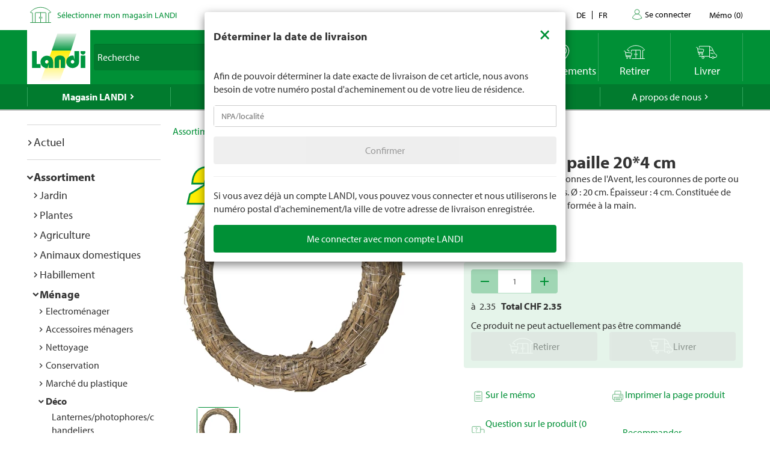

--- FILE ---
content_type: text/html; charset=utf-8
request_url: https://www.landi.ch/fr/shop/bricolage_150602/couronne-de-paille-204-cm_08853?eqrecqid=f5979540-9238-11ee-8dab-000058c61896
body_size: 30995
content:
<!DOCTYPE html>
<html xmlns="http://www.w3.org/1999/xhtml" >
<head>
	<title>Couronne de paille 20*4 cm Acheter - Bricolage - LANDI</title>
	
<meta charset="utf-8" /><meta http-equiv="X-UA-Compatible" content="IE=edge" /><meta name="lng" content="fr" /><meta name="viewport" content="width=device-width, initial-scale=1" /><meta name="description" content="Sert de base pour les couronnes de l'Avent, les couronnes de porte ou les couronnes décoratives. Ø : 20 cm. Épaisseur : 4 cm. CHF  2.35" xmlns="" /><meta name="robots" content="nofollow,noindex" xmlns="" />
	<link rel="canonical" href="https://www.landi.ch/fr/shop/bricolage_150602/couronne-de-paille-204-cm_08853" xmlns="" /><link rel="shortcut icon" href="/favicon.ico" /><link rel="preload stylesheet" as="style" href="/Frontend/Landi/Styles/mmv3yta.css" /><link href="/Frontend/Landi/Frameworks/vendors.css?v=4.7" type="text/css" rel="StyleSheet" /><link href="/Frontend/Landi/Styles/main.css?v=4.7" type="text/css" rel="StyleSheet" /><link href="/Frontend/Landi/Scripts/landicomponents/css/app.css?v=4.7" type="text/css" rel="StyleSheet" />
	<script data-portal-mustbeplacedinhead="true" type="text/javascript" src="https://cloudlog.ch/cloudlog/cookie/public/app.js?apiKey=0668b7ddce71f5c51ed6ba87efb51dea37674fe6633f7424&amp;domain=a934d2e&amp;lang=fr_FR" referrerpolicy="origin"></script>
<script src="/Bundles/LandiScripts--1944964478?v=XToNXVzGZ3mt2Aili6-d9cfMbPdWfcunvLekldhsI-Q1&amp;v=4.7" type="text/javascript" data-portal-mustbeplacedinhead="true"></script>
<script src="/Bundles/LandiScriptsDefer--225490419?v=w0yDtvKAZWlUy-XT5NyYROLotC27w9V6oafgSM56J141&amp;v=4.7" type="text/javascript" data-portal-mustbeplacedinhead="true" defer=""></script>
<script data-portal-mustbeplacedinhead="true" defer="defer" type="text/javascript" src="//platform-api.sharethis.com/js/sharethis.js?property=617c0ffee35b180013fb2b0f&amp;product=inline-share-buttons" xmlns=""></script>
<script data-portal-mustbeplacedinhead="true" src="https://maps.googleapis.com/maps/api/js?key=AIzaSyCr071jYRB0VPocVnYRRS0Ik1SLP6u0Ubs&amp;language=en&amp;region=CH" crossorigin="anonymous" defer="true"></script>
<script data-portal-mustbeplacedinhead="true" type="text/javascript">
				(function (w, d, s, l, i) {
					w[l] = w[l] || [];
					w[l].push({ 'gtm.start': new Date().getTime(), event: 'gtm.js' });
					var f = d.getElementsByTagName(s)[0],
						j = d.createElement(s),
						dl = l != 'dataLayer' ? '&l=' + l : '';
					j.async = true;
                    j.src = 'https://dt.landi.ch/gtm.js?id=' + i + dl;
					f.parentNode.insertBefore(j, f);
				})(window, document, 'script', 'dataLayer', 'GTM-5KZGKSF');
            </script>
<script type="text/javascript">
//<![CDATA[
window["_tsbp_"] = { ba : "X-TS-BP-Action", bh : "X-TS-AJAX-Request"};
//]]>
</script><script type="text/javascript" src="/TSbd/0826260fa1ab2000d1aa1c8c9762e77d20004998b29cb01e64cd113ca0910599d3b599fb0a6ef97a?type=2"></script><script data-portal-mustbeplacedinhead="true" type="text/javascript">
        !function (f, b, e, v, n, t, s) {
            if (f.fbq) return; n = f.fbq = function () { n.callMethod ? n.callMethod.apply(n, arguments) : n.queue.push(arguments) };
            if (!f._fbq) f._fbq = n; n.push = n; n.loaded = !0; n.version = '2.0';
            n.queue = []; t = b.createElement(e); t.async = !0;
            t.src = v; s = b.getElementsByTagName(e)[0];
            s.parentNode.insertBefore(t, s)
        }(window, document, 'script',
            'https://connect.facebook.net/en_US/fbevents.js');
        fbq('init', '1095761730770341');
        fbq('track', 'PageView');
    </script>
</head>
<body>
	<noscript><iframe src="https://dt.landi.ch/ns.html?id=GTM-5KZGKSF" height="0" width="0" style="display: none; visibility: hidden"></iframe><img height="1" width="1" style="display:none" src="https://www.facebook.com/tr?id=1095761730770341&amp;ev=PageView&amp;noscript=1" /></noscript><div id="PageContentContainer"><div id="LandiHeader" class="header"><div class="header-bar-top"><div class="container"><ul class="left"><li><img class="place-icon" src="/Frontend/Landi/Images/svg_gruen/Landi_Icons_gruen_Icon_23_Landi Laden.svg" alt="pickup-store" /></li><li id="my-place" class="my-place" data-pickup-point=""><span class="my-place-description" style="display: none"></span><span class="my-place-open-until" style="display: none"></span><span class="my-place-separator" style="display: none">|</span><span class="change-place"><a class="my-place-change" data-toggle="modal" data-target="#WarenkorbTeaser" data-refresh="true" style="color: #009036; cursor:pointer">Sélectionner mon magasin LANDI</a></span></li></ul><ul class="right"><li class="dropdown"><a href="" class="dropdown-toggle" data-toggle="dropdown">Contact</a><ul class="dropdown-menu"><li><a href="tel:0848000120">0848 000 120</a></li><li><a href="/fr/magasin/service/Haeufig-gestellte-Fragen-FAQ/kontakt">Formulaire de contact</a></li><li><a href="/fr/magasin/service/Haeufig-gestellte-Fragen-FAQ/Rasenmaeher-Roboter-FAQ/Contact">Formulaire de contact - tondeuse robot</a></li></ul></li><li class="language-navigation"><ul class="language-navigation clearfix"><li><a href="/shop/basteln_150602/strohring-204-cm_08853">de</a></li><li class="active"><a href="/fr/shop/bricolage_150602/couronne-de-paille-204-cm_08853">fr</a></li></ul></li><li class="user-account-navigation user-is-logged-out"><a href="/fr/login?returnUrl=%2ffr%2fshop%2fbricolage_150602%2fcouronne-de-paille-204-cm_08853%3feqrecqid%3df5979540-9238-11ee-8dab-000058c61896">
                    Se connecter
                </a></li><li class="button-wishlist"><a href="/fr/checkout/memo"><span class="button-text">Mémo</span>
                (<span class="button-bubble-counter" data-count="0">0</span>)
            </a></li></ul></div></div><div class="header-bar-main"><div class="container"><div class="bar"><div class="logo-container"><a href="/fr/" style="width:100%"><img class="logo-image" alt="Landi Logo" src="/Frontend/Landi/Images/Landi_Logo.svg" /></a></div><div class="navigation-container"><ul class="navigation-buttons"><li id="toggle-search" class="search-container"><form id="SearchForm" class="form-inline" action="/fr/searchresult" data-language="fr" data-qid="" /><div class="search-form-body"><div class="form-group typeahead"><label for="MainSearch" class="sr-only">Recherche</label><div class="input-group"><input id="MainSearch" type="search" placeholder="Recherche" class="form-control typeahead" name="query" value="" /><span class="input-group-btn"><button id="SearchSubmit" type="submit" value="Rechercher" class="btn"></button></span></div></div></div><div id="typeahead-search"></div></form></li><li id="close-search"><span class="material-icons">close</span></li><li class="spacer"></li><li class="button-weather"><div>






<a id="WetterIcon_60d3915fc57547e0be45e8bd914497c6" href="/fr/meteo/prevision-locale" class="link weather-icon" data-bind="if: isFinishedLoading">
	<img data-bind="attr: { src: iconSource }" src="/weather//Content/Wetter/Landi_Icons_weiss_Icon_73_Landi Wetter.svg">
	<span class="weather-text" data-bind="text: weatherText">LANDI Météo</span>
</a>
</div></li><li class="button-location"><a class="link standorte" href="/places/fr"><img src="/Frontend/Landi/Images/svg_weiss/Landi_Icons_weiss_Icon_37_Standorte.svg" /><span class="button-text">Emplacements</span></a></li><li class="button-wishlist"><a class="link" href="/fr/checkout/memo"><span class="button-bubble-counter" data-count="0"></span><span class="button-text">Mémo</span></a></li><li class="button-pickup"><a class="link" href="/fr/checkout/pickup/warenkorb"><span class="button-bubble-counter" data-count="0"></span><span class="button-text">Retirer</span></a><div class="cart-dropdown" data-cartpageid="2f974910-5816-4a83-867c-90248d7b2f87" data-shoppageid="39aca379-7670-40c2-9d2c-2c39b2cc51d4" data-shoptype="Pickup"></div></li><li class="button-delivery"><a class="link" href="/fr/checkout/delivery/warenkorb"><span class="button-bubble-counter" data-count="0"></span><span class="button-text">Livrer</span></a><div class="cart-dropdown" data-cartpageid="7310dfe4-c909-419e-9b58-f46e8e286da4" data-shoppageid="39aca379-7670-40c2-9d2c-2c39b2cc51d4" data-shoptype="Delivery"></div></li><li class="button-burger"><a id="mobilenav-toggler" data-mobilenavtoggle="data-mobilenavtoggle" class="mobilenav-toggle link"><img src="/Frontend/Landi/Images/icon_burger.png" /></a></li></ul></div></div></div></div></div><div id="TopNavigation" class="top-navigation-container"><div class="container"><ul class="top-navigation hidden-xs clearfix" data-ga-eventcategory="Klick auf Hauptnavigation" data-ga-eventaction="click" data-ga-trackindex="false" data-ga-indexanchor="true"><li class="col-sm-2 active has-children" data-ga-labelanchor="true"><div class="navigation-item-link"><a href="/fr/magasin" data-ga-eventlabel="Magasin LANDI">Magasin LANDI</a></div><div class="megadropdown" data-ga-eventcategory="Klick auf Megadropdown in &#39;Magasin LANDI&#39;" data-ga-eventaction="click" data-ga-trackindex="true" data-ga-indexanchor="true" data-ga-trackbreadcrumb="true"><a href="/fr/magasin/actuel" data-ga-eventlabel="Actuel" class="megadropdown-section-header">Actuel</a><a href="/fr/shop" data-ga-eventlabel="Assortiment" class="megadropdown-section-header">Assortiment</a><a href="/fr/magasin/actuel/Nos-themes" data-ga-eventlabel="Nos thèmes" class="megadropdown-section-header">Nos thèmes</a><a href="/fr/magasin/conseiller" data-ga-eventlabel="Conseiller" class="megadropdown-section-header">Conseiller</a><a href="/fr/magasin/nos-marques" data-ga-eventlabel="Nos marques" class="megadropdown-section-header">Nos marques</a><a href="/fr/magasin/service" data-ga-eventlabel="Service" class="megadropdown-section-header">Service</a><a href="/places/fr" data-ga-eventlabel="Lieux de vente" class="megadropdown-section-header">Lieux de vente</a><a href="/fr/magasin/a-propos-des-magasins" data-ga-eventlabel="A propos des magasins LANDI" class="megadropdown-section-header">A propos des magasins LANDI</a></div></li><li class="col-sm-2  has-children" data-ga-labelanchor="true"><div class="navigation-item-link"><a href="/fr/meteo" data-ga-eventlabel="LANDI Météo">LANDI Météo</a></div><div class="megadropdown" data-ga-eventcategory="Klick auf Megadropdown in &#39;LANDI Météo&#39;" data-ga-eventaction="click" data-ga-trackindex="true" data-ga-indexanchor="true" data-ga-trackbreadcrumb="true"><a href="/fr/meteo/prevision-locale" data-ga-eventlabel="Prévision locale" class="megadropdown-section-header">Prévision locale</a><a href="/fr/meteo/bulletin" data-ga-eventlabel="Bulletin météo" class="megadropdown-section-header">Bulletin météo</a><a href="/fr/meteo/niederschlagsradar" data-ga-eventlabel="Radar de précipitations" class="megadropdown-section-header">Radar de précipitations</a><a href="/fr/meteo/carte-des-dangers" data-ga-eventlabel="Carte des dangers" class="megadropdown-section-header">Carte des dangers</a><a href="/fr/meteo/tv" data-ga-eventlabel="Météo Flash" class="megadropdown-section-header">Météo Flash</a></div></li><li class="col-sm-2  has-children" data-ga-labelanchor="true"><div class="navigation-item-link"><a href="/fr/landi-agro" data-ga-eventlabel="LANDI Agro">LANDI Agro</a></div><div class="megadropdown" data-ga-eventcategory="Klick auf Megadropdown in &#39;LANDI Agro&#39;" data-ga-eventaction="click" data-ga-trackindex="true" data-ga-indexanchor="true" data-ga-trackbreadcrumb="true"><a href="/fr/landi-agro/Production-animale" data-ga-eventlabel="Production animale" class="megadropdown-section-header">Production animale</a><a href="/fr/landi-agro/production-vegetale" data-ga-eventlabel="Production végétale" class="megadropdown-section-header">Production végétale</a><a href="/fr/landi-agro/Technique-agricole" data-ga-eventlabel="Technique agricole" class="megadropdown-section-header">Technique agricole</a><a href="/fr/landi-agro/Diverses" data-ga-eventlabel="Divers" class="megadropdown-section-header">Divers</a></div></li><li class="col-sm-2  " data-ga-labelanchor="true"><div class="navigation-item-link"><a href="http://www.agrola.ch/startseite-309.html" data-ga-eventlabel="AGROLA" target="_blank">AGROLA</a></div></li><li class="col-sm-2  has-children" data-ga-labelanchor="true"><div class="navigation-item-link"><a href="/fr/a-propos-de-nous" data-ga-eventlabel="A propos de nous">A propos de nous</a></div><div class="megadropdown" data-ga-eventcategory="Klick auf Megadropdown in &#39;A propos de nous&#39;" data-ga-eventaction="click" data-ga-trackindex="true" data-ga-indexanchor="true" data-ga-trackbreadcrumb="true"><a href="/fr/a-propos-de-nous/jobs" data-ga-eventlabel="Jobs &amp; carrière" class="megadropdown-section-header">Jobs &amp; carrière</a><a href="/fr/a-propos-de-nous/landi-contact" data-ga-eventlabel="LANDI Contact" class="megadropdown-section-header">LANDI Contact</a></div></li></ul></div></div><div class="content-container"><div class="content-inner "><div class="container"><div class="row"><div id="LeftNavigation" class="col-10-sm-2 navigation hidden-xs"><nav role="navigation" class="left-navigation" data-ga-eventcategory="Klick auf Left Navigation" data-ga-eventaction="click" data-ga-trackindex="true" data-ga-trackbreadcrumb="true"><ul data-ga-indexanchor="true"><li data-ga-labelanchor="true" class="has-children"><span class="nav-chavron collapsed" data-toggle="collapse" data-target="#nav-node-0"></span><a href="/fr/magasin/actuel" data-ga-eventlabel="Actuel">Actuel</a><ul id="nav-node-0" data-ga-indexanchor="true" class="panel-body collapse"><li data-ga-labelanchor="true" class="has-children"><span class="nav-chavron collapsed" data-toggle="collapse" data-target="#nav-node-1"></span><a href="/fr/magasin/actuel/Nos-themes" data-ga-eventlabel="Nos thèmes">Nos thèmes</a><ul id="nav-node-1" data-ga-indexanchor="true" class="panel-body collapse"><li data-ga-labelanchor="true" class=""><span class="nav-chavron collapsed" data-toggle="collapse" data-target="#nav-node-2"></span><a href="/fr/magasin/actuel/Nos-themes/1-accumulateur-pour-6-appareils" data-ga-eventlabel="1 accumulateur pour 6 appareils">1 accumulateur pour 6 appareils</a></li><li data-ga-labelanchor="true" class="has-children"><span class="nav-chavron collapsed" data-toggle="collapse" data-target="#nav-node-3"></span><a href="/fr/magasin/actuel/Nos-themes/tout-pour-les-chiens" data-ga-eventlabel="Tout pour les chiens">Tout pour les chiens</a><ul id="nav-node-3" data-ga-indexanchor="true" class="panel-body collapse"><li data-ga-labelanchor="true" class=""><span class="nav-chavron collapsed" data-toggle="collapse" data-target="#nav-node-4"></span><a href="/fr/magasin/actuel/Nos-themes/tout-pour-les-chiens/Achat-de-chien" data-ga-eventlabel="Achat de chien">Achat de chien</a></li><li data-ga-labelanchor="true" class=""><span class="nav-chavron collapsed" data-toggle="collapse" data-target="#nav-node-5"></span><a href="/fr/magasin/actuel/Nos-themes/tout-pour-les-chiens/Aliments-pour-chiens" data-ga-eventlabel="Aliments pour chiens">Aliments pour chiens</a></li><li data-ga-labelanchor="true" class=""><span class="nav-chavron collapsed" data-toggle="collapse" data-target="#nav-node-6"></span><a href="/fr/magasin/actuel/Nos-themes/tout-pour-les-chiens/Jouets-pour-le-chien" data-ga-eventlabel="Jouets pour le chien">Jouets pour le chien</a></li><li data-ga-labelanchor="true" class=""><span class="nav-chavron collapsed" data-toggle="collapse" data-target="#nav-node-7"></span><a href="/fr/magasin/actuel/Nos-themes/tout-pour-les-chiens/Accessoires-pour-chiens" data-ga-eventlabel="Accessoires pour chiens">Accessoires pour chiens</a></li></ul></li><li data-ga-labelanchor="true" class=""><span class="nav-chavron collapsed" data-toggle="collapse" data-target="#nav-node-8"></span><a href="/fr/magasin/actuel/Nos-themes/tout-pour-le-rongeur" data-ga-eventlabel="Tout pour le rongeur">Tout pour le rongeur</a></li><li data-ga-labelanchor="true" class="has-children"><span class="nav-chavron collapsed" data-toggle="collapse" data-target="#nav-node-9"></span><a href="/fr/magasin/actuel/Nos-themes/tout-pour-les-chats" data-ga-eventlabel="Tout pour les chats">Tout pour les chats</a><ul id="nav-node-9" data-ga-indexanchor="true" class="panel-body collapse"><li data-ga-labelanchor="true" class=""><span class="nav-chavron collapsed" data-toggle="collapse" data-target="#nav-node-10"></span><a href="/fr/magasin/actuel/Nos-themes/tout-pour-les-chats/Acquiert-un-chat" data-ga-eventlabel="Acquiert un chat">Acquiert un chat</a></li><li data-ga-labelanchor="true" class=""><span class="nav-chavron collapsed" data-toggle="collapse" data-target="#nav-node-11"></span><a href="/fr/magasin/actuel/Nos-themes/tout-pour-les-chats/Aliment-pour-chats" data-ga-eventlabel="Aliment pour chats">Aliment pour chats</a></li><li data-ga-labelanchor="true" class=""><span class="nav-chavron collapsed" data-toggle="collapse" data-target="#nav-node-12"></span><a href="/fr/magasin/actuel/Nos-themes/tout-pour-les-chats/Jouets-pour-le-chat" data-ga-eventlabel="Jouets pour le chat">Jouets pour le chat</a></li><li data-ga-labelanchor="true" class=""><span class="nav-chavron collapsed" data-toggle="collapse" data-target="#nav-node-13"></span><a href="/fr/magasin/actuel/Nos-themes/tout-pour-les-chats/Informations-sur-les-chats" data-ga-eventlabel="Informations sur les chats">Informations sur les chats</a></li></ul></li><li data-ga-labelanchor="true" class=""><span class="nav-chavron collapsed" data-toggle="collapse" data-target="#nav-node-14"></span><a href="/fr/magasin/actuel/Nos-themes/Garder" data-ga-eventlabel="Garder">Garder</a></li><li data-ga-labelanchor="true" class=""><span class="nav-chavron collapsed" data-toggle="collapse" data-target="#nav-node-15"></span><a href="/fr/magasin/actuel/Nos-themes/bebes" data-ga-eventlabel="Produits pour bebes">Produits pour bebes</a></li><li data-ga-labelanchor="true" class=""><span class="nav-chavron collapsed" data-toggle="collapse" data-target="#nav-node-16"></span><a href="/fr/magasin/actuel/Nos-themes/Baignade" data-ga-eventlabel="Baignade">Baignade</a></li><li data-ga-labelanchor="true" class=""><span class="nav-chavron collapsed" data-toggle="collapse" data-target="#nav-node-17"></span><a href="/fr/magasin/actuel/Nos-themes/abeilles" data-ga-eventlabel="Abeilles">Abeilles</a></li><li data-ga-labelanchor="true" class=""><span class="nav-chavron collapsed" data-toggle="collapse" data-target="#nav-node-18"></span><a href="/fr/magasin/actuel/Nos-themes/degustation-de-bieres" data-ga-eventlabel="Dégustation-de-bières">Dégustation-de-bières</a></li><li data-ga-labelanchor="true" class=""><span class="nav-chavron collapsed" data-toggle="collapse" data-target="#nav-node-19"></span><a href="/fr/magasin/actuel/Nos-themes/bitscat" data-ga-eventlabel="bitscat">bitscat</a></li><li data-ga-labelanchor="true" class=""><span class="nav-chavron collapsed" data-toggle="collapse" data-target="#nav-node-20"></span><a href="/fr/magasin/actuel/Nos-themes/bitsdog" data-ga-eventlabel="bitsdog">bitsdog</a></li><li data-ga-labelanchor="true" class=""><span class="nav-chavron collapsed" data-toggle="collapse" data-target="#nav-node-21"></span><a href="/fr/magasin/actuel/Nos-themes/Prix-minimums-durables-LANDI" data-ga-eventlabel="Prix minimums durables LANDI">Prix minimums durables LANDI</a></li><li data-ga-labelanchor="true" class="has-children"><span class="nav-chavron collapsed" data-toggle="collapse" data-target="#nav-node-22"></span><a href="/fr/magasin/actuel/Nos-themes/Scooter-electriques" data-ga-eventlabel="Scooter électriques">Scooter électriques</a><ul id="nav-node-22" data-ga-indexanchor="true" class="panel-body collapse"><li data-ga-labelanchor="true" class=""><span class="nav-chavron collapsed" data-toggle="collapse" data-target="#nav-node-23"></span><a href="/fr/magasin/actuel/Nos-themes/Scooter-electriques/immatriculation-du-vehicule" data-ga-eventlabel="Immatriculation du véhicule">Immatriculation du véhicule</a></li><li data-ga-labelanchor="true" class=""><span class="nav-chavron collapsed" data-toggle="collapse" data-target="#nav-node-24"></span><a href="/fr/magasin/actuel/Nos-themes/Scooter-electriques/assurance-mobilite" data-ga-eventlabel="Assurance mobilité">Assurance mobilité</a></li></ul></li><li data-ga-labelanchor="true" class=""><span class="nav-chavron collapsed" data-toggle="collapse" data-target="#nav-node-25"></span><a href="/fr/magasin/actuel/Nos-themes/electromobilite" data-ga-eventlabel="Électromobilité">Électromobilité</a></li><li data-ga-labelanchor="true" class=""><span class="nav-chavron collapsed" data-toggle="collapse" data-target="#nav-node-26"></span><a href="/fr/magasin/actuel/Nos-themes/velos" data-ga-eventlabel="Vélos">Vélos</a></li><li data-ga-labelanchor="true" class=""><span class="nav-chavron collapsed" data-toggle="collapse" data-target="#nav-node-27"></span><a href="/fr/magasin/actuel/Nos-themes/couleurs-et-lasures" data-ga-eventlabel="Couleurs et lasures">Couleurs et lasures</a></li><li data-ga-labelanchor="true" class="has-children"><span class="nav-chavron collapsed" data-toggle="collapse" data-target="#nav-node-28"></span><a href="/fr/magasin/actuel/Nos-themes/Farmer" data-ga-eventlabel="Farmer">Farmer</a><ul id="nav-node-28" data-ga-indexanchor="true" class="panel-body collapse"><li data-ga-labelanchor="true" class=""><span class="nav-chavron collapsed" data-toggle="collapse" data-target="#nav-node-29"></span><a href="/fr/magasin/actuel/Nos-themes/Farmer/bierefarmer" data-ga-eventlabel="Bière Farmer">Bière Farmer</a></li><li data-ga-labelanchor="true" class="has-children"><span class="nav-chavron collapsed" data-toggle="collapse" data-target="#nav-node-30"></span><a href="/fr/magasin/actuel/Nos-themes/Farmer/Farmer-boissons" data-ga-eventlabel="Farmer boissons">Farmer boissons</a><ul id="nav-node-30" data-ga-indexanchor="true" class="panel-body collapse"><li data-ga-labelanchor="true" class=""><span class="nav-chavron collapsed" data-toggle="collapse" data-target="#nav-node-31"></span><a href="/fr/magasin/actuel/Nos-themes/Farmer/Farmer-boissons/Boissons-chaudes" data-ga-eventlabel="Boissons chaudes">Boissons chaudes</a></li></ul></li><li data-ga-labelanchor="true" class=""><span class="nav-chavron collapsed" data-toggle="collapse" data-target="#nav-node-32"></span><a href="/fr/magasin/actuel/Nos-themes/Farmer/Farmer-eau" data-ga-eventlabel="Farmer eau">Farmer eau</a></li></ul></li><li data-ga-labelanchor="true" class=""><span class="nav-chavron collapsed" data-toggle="collapse" data-target="#nav-node-33"></span><a href="/fr/magasin/actuel/Nos-themes/Nettoyage-de-printemps" data-ga-eventlabel="Nettoyage de printemps">Nettoyage de printemps</a></li><li data-ga-labelanchor="true" class="has-children"><span class="nav-chavron collapsed" data-toggle="collapse" data-target="#nav-node-34"></span><a href="/fr/magasin/actuel/Nos-themes/jardin" data-ga-eventlabel="Jardin">Jardin</a><ul id="nav-node-34" data-ga-indexanchor="true" class="panel-body collapse"><li data-ga-labelanchor="true" class=""><span class="nav-chavron collapsed" data-toggle="collapse" data-target="#nav-node-35"></span><a href="/fr/magasin/actuel/Nos-themes/jardin/Culture" data-ga-eventlabel="Culture">Culture</a></li><li data-ga-labelanchor="true" class=""><span class="nav-chavron collapsed" data-toggle="collapse" data-target="#nav-node-36"></span><a href="/fr/magasin/actuel/Nos-themes/jardin/Herbes-aromatiques" data-ga-eventlabel="Herbes aromatiques">Herbes aromatiques</a></li><li data-ga-labelanchor="true" class=""><span class="nav-chavron collapsed" data-toggle="collapse" data-target="#nav-node-37"></span><a href="/fr/magasin/actuel/Nos-themes/jardin/arrosage" data-ga-eventlabel="Arrosage">Arrosage</a></li><li data-ga-labelanchor="true" class=""><span class="nav-chavron collapsed" data-toggle="collapse" data-target="#nav-node-38"></span><a href="/fr/magasin/actuel/Nos-themes/jardin/Parterre-de-fleurs" data-ga-eventlabel="Parterre de fleurs">Parterre de fleurs</a></li><li data-ga-labelanchor="true" class=""><span class="nav-chavron collapsed" data-toggle="collapse" data-target="#nav-node-39"></span><a href="/fr/magasin/actuel/Nos-themes/jardin/engrais" data-ga-eventlabel="Engrais">Engrais</a></li><li data-ga-labelanchor="true" class="has-children"><span class="nav-chavron collapsed" data-toggle="collapse" data-target="#nav-node-40"></span><a href="/fr/magasin/actuel/Nos-themes/jardin/meubles-de-jardin" data-ga-eventlabel="Meubles de jardin">Meubles de jardin</a><ul id="nav-node-40" data-ga-indexanchor="true" class="panel-body collapse"><li data-ga-labelanchor="true" class=""><span class="nav-chavron collapsed" data-toggle="collapse" data-target="#nav-node-41"></span><a href="/fr/magasin/actuel/Nos-themes/jardin/meubles-de-jardin/parasols" data-ga-eventlabel="Parasols">Parasols</a></li></ul></li><li data-ga-labelanchor="true" class=""><span class="nav-chavron collapsed" data-toggle="collapse" data-target="#nav-node-42"></span><a href="/fr/magasin/actuel/Nos-themes/jardin/jeux-enfants" data-ga-eventlabel="Jeux d’extérieur pour les enfants">Jeux d’extérieur pour les enfants</a></li><li data-ga-labelanchor="true" class=""><span class="nav-chavron collapsed" data-toggle="collapse" data-target="#nav-node-43"></span><a href="/fr/magasin/actuel/Nos-themes/jardin/allee-de-jardin" data-ga-eventlabel="Allée de jardin">Allée de jardin</a></li><li data-ga-labelanchor="true" class=""><span class="nav-chavron collapsed" data-toggle="collapse" data-target="#nav-node-44"></span><a href="/fr/magasin/actuel/Nos-themes/jardin/geraniums" data-ga-eventlabel="Geraniums">Geraniums</a></li><li data-ga-labelanchor="true" class="has-children"><span class="nav-chavron collapsed" data-toggle="collapse" data-target="#nav-node-45"></span><a href="/fr/magasin/actuel/Nos-themes/jardin/plate-bande" data-ga-eventlabel="Plate-bande">Plate-bande</a><ul id="nav-node-45" data-ga-indexanchor="true" class="panel-body collapse"><li data-ga-labelanchor="true" class=""><span class="nav-chavron collapsed" data-toggle="collapse" data-target="#nav-node-46"></span><a href="/fr/magasin/actuel/Nos-themes/jardin/plate-bande/construire-soi-même-un-potager-surélevé" data-ga-eventlabel="Construire soi-même un potager surélevé">Construire soi-même un potager surélevé</a></li></ul></li><li data-ga-labelanchor="true" class=""><span class="nav-chavron collapsed" data-toggle="collapse" data-target="#nav-node-47"></span><a href="/fr/magasin/actuel/Nos-themes/jardin/tailler-les-hortensias" data-ga-eventlabel="Tailler les hortensias">Tailler les hortensias</a></li><li data-ga-labelanchor="true" class=""><span class="nav-chavron collapsed" data-toggle="collapse" data-target="#nav-node-48"></span><a href="/fr/magasin/actuel/Nos-themes/jardin/jardindautomne" data-ga-eventlabel="Jardin d‘automne">Jardin d‘automne</a></li><li data-ga-labelanchor="true" class=""><span class="nav-chavron collapsed" data-toggle="collapse" data-target="#nav-node-49"></span><a href="/fr/magasin/actuel/Nos-themes/jardin/composter" data-ga-eventlabel="Composter">Composter</a></li><li data-ga-labelanchor="true" class=""><span class="nav-chavron collapsed" data-toggle="collapse" data-target="#nav-node-50"></span><a href="/fr/magasin/actuel/Nos-themes/jardin/Culture-mixte" data-ga-eventlabel="Culture mixte">Culture mixte</a></li><li data-ga-labelanchor="true" class=""><span class="nav-chavron collapsed" data-toggle="collapse" data-target="#nav-node-51"></span><a href="/fr/magasin/actuel/Nos-themes/jardin/Travaux-de-jardinage-mensuels" data-ga-eventlabel="Travaux de jardinage mensuels">Travaux de jardinage mensuels</a></li><li data-ga-labelanchor="true" class=""><span class="nav-chavron collapsed" data-toggle="collapse" data-target="#nav-node-52"></span><a href="/fr/magasin/actuel/Nos-themes/jardin/tailler-les-lauriers-roses" data-ga-eventlabel="Tailler les lauriers roses">Tailler les lauriers roses</a></li><li data-ga-labelanchor="true" class=""><span class="nav-chavron collapsed" data-toggle="collapse" data-target="#nav-node-53"></span><a href="/fr/magasin/actuel/Nos-themes/jardin/planter-dans-le-jardin" data-ga-eventlabel="Planter dans le jardin">Planter dans le jardin</a></li><li data-ga-labelanchor="true" class=""><span class="nav-chavron collapsed" data-toggle="collapse" data-target="#nav-node-54"></span><a href="/fr/magasin/actuel/Nos-themes/jardin/entretien-des-arbustes" data-ga-eventlabel="Entretien des arbustes">Entretien des arbustes</a></li><li data-ga-labelanchor="true" class=""><span class="nav-chavron collapsed" data-toggle="collapse" data-target="#nav-node-55"></span><a href="/fr/magasin/actuel/Nos-themes/jardin/gazon" data-ga-eventlabel="Entretien du gazon">Entretien du gazon</a></li><li data-ga-labelanchor="true" class=""><span class="nav-chavron collapsed" data-toggle="collapse" data-target="#nav-node-56"></span><a href="/fr/magasin/actuel/Nos-themes/jardin/Gazon-en-rouleau" data-ga-eventlabel="Gazon en rouleau">Gazon en rouleau</a></li><li data-ga-labelanchor="true" class=""><span class="nav-chavron collapsed" data-toggle="collapse" data-target="#nav-node-57"></span><a href="/fr/magasin/actuel/Nos-themes/jardin/plantes" data-ga-eventlabel="Plantes">Plantes</a></li><li data-ga-labelanchor="true" class=""><span class="nav-chavron collapsed" data-toggle="collapse" data-target="#nav-node-58"></span><a href="/fr/magasin/actuel/Nos-themes/jardin/Jardin-hiver" data-ga-eventlabel="Jardin pour l‘hiver">Jardin pour l‘hiver</a></li></ul></li><li data-ga-labelanchor="true" class=""><span class="nav-chavron collapsed" data-toggle="collapse" data-target="#nav-node-59"></span><a href="/fr/magasin/actuel/Nos-themes/gril" data-ga-eventlabel="Gril">Gril</a></li><li data-ga-labelanchor="true" class="has-children"><span class="nav-chavron collapsed" data-toggle="collapse" data-target="#nav-node-60"></span><a href="/fr/magasin/actuel/Nos-themes/mènage" data-ga-eventlabel="Mènage">Mènage</a><ul id="nav-node-60" data-ga-indexanchor="true" class="panel-body collapse"><li data-ga-labelanchor="true" class=""><span class="nav-chavron collapsed" data-toggle="collapse" data-target="#nav-node-61"></span><a href="/fr/magasin/actuel/Nos-themes/mènage/nettoyer-canalisation" data-ga-eventlabel="Nettoyer une canalisation">Nettoyer une canalisation</a></li><li data-ga-labelanchor="true" class=""><span class="nav-chavron collapsed" data-toggle="collapse" data-target="#nav-node-62"></span><a href="/fr/magasin/actuel/Nos-themes/mènage/Climatiseurs-et-refroidisseurs-dair" data-ga-eventlabel="Climatiseurs et refroidisseurs d’air">Climatiseurs et refroidisseurs d’air</a></li><li data-ga-labelanchor="true" class=""><span class="nav-chavron collapsed" data-toggle="collapse" data-target="#nav-node-63"></span><a href="/fr/magasin/actuel/Nos-themes/mènage/glacières-et-blocs-réfrigérants" data-ga-eventlabel="Glacières et blocs réfrigérants">Glacières et blocs réfrigérants</a></li><li data-ga-labelanchor="true" class=""><span class="nav-chavron collapsed" data-toggle="collapse" data-target="#nav-node-64"></span><a href="/fr/magasin/actuel/Nos-themes/mènage/ventilateurs" data-ga-eventlabel="Ventilateurs">Ventilateurs</a></li></ul></li><li data-ga-labelanchor="true" class=""><span class="nav-chavron collapsed" data-toggle="collapse" data-target="#nav-node-65"></span><a href="/fr/magasin/actuel/Nos-themes/appareilsmenagers" data-ga-eventlabel="Appareils ménagers">Appareils ménagers</a></li><li data-ga-labelanchor="true" class="has-children"><span class="nav-chavron collapsed" data-toggle="collapse" data-target="#nav-node-66"></span><a href="/fr/magasin/actuel/Nos-themes/bricolage" data-ga-eventlabel="Bricolage">Bricolage</a><ul id="nav-node-66" data-ga-indexanchor="true" class="panel-body collapse"><li data-ga-labelanchor="true" class=""><span class="nav-chavron collapsed" data-toggle="collapse" data-target="#nav-node-67"></span><a href="/fr/magasin/actuel/Nos-themes/bricolage/Outillage-sans-fil" data-ga-eventlabel="Outillage sans fil">Outillage sans fil</a></li></ul></li><li data-ga-labelanchor="true" class=""><span class="nav-chavron collapsed" data-toggle="collapse" data-target="#nav-node-68"></span><a href="/fr/magasin/actuel/Nos-themes/chauffage" data-ga-eventlabel="Chauffage">Chauffage</a></li><li data-ga-labelanchor="true" class=""><span class="nav-chavron collapsed" data-toggle="collapse" data-target="#nav-node-69"></span><a href="/fr/magasin/actuel/Nos-themes/nettoyeur-a-haute-pression" data-ga-eventlabel="Nettoyeur à haute pression">Nettoyeur à haute pression</a></li><li data-ga-labelanchor="true" class=""><span class="nav-chavron collapsed" data-toggle="collapse" data-target="#nav-node-70"></span><a href="/fr/magasin/actuel/Nos-themes/decorations-dinterieurs" data-ga-eventlabel="Décorations d&#39;interieurs">Décorations d'interieurs</a></li><li data-ga-labelanchor="true" class=""><span class="nav-chavron collapsed" data-toggle="collapse" data-target="#nav-node-71"></span><a href="/fr/magasin/actuel/Nos-themes/conserver" data-ga-eventlabel="Conserver">Conserver</a></li><li data-ga-labelanchor="true" class=""><span class="nav-chavron collapsed" data-toggle="collapse" data-target="#nav-node-72"></span><a href="/fr/magasin/actuel/Nos-themes/beaute-suisse" data-ga-eventlabel="Soins corporels">Soins corporels</a></li><li data-ga-labelanchor="true" class="has-children"><span class="nav-chavron collapsed" data-toggle="collapse" data-target="#nav-node-73"></span><a href="/fr/magasin/actuel/Nos-themes/agriculture" data-ga-eventlabel="Agriculture">Agriculture</a><ul id="nav-node-73" data-ga-indexanchor="true" class="panel-body collapse"><li data-ga-labelanchor="true" class=""><span class="nav-chavron collapsed" data-toggle="collapse" data-target="#nav-node-74"></span><a href="/fr/magasin/actuel/Nos-themes/agriculture/Farm-Erfa" data-ga-eventlabel="Groupe de travail «Farm-Erfa»">Groupe de travail «Farm-Erfa»</a></li><li data-ga-labelanchor="true" class=""><span class="nav-chavron collapsed" data-toggle="collapse" data-target="#nav-node-75"></span><a href="/fr/magasin/actuel/Nos-themes/agriculture/Ferme-et-etable" data-ga-eventlabel="Ferme et étable Gazette">Ferme et étable Gazette</a></li><li data-ga-labelanchor="true" class="has-children"><span class="nav-chavron collapsed" data-toggle="collapse" data-target="#nav-node-76"></span><a href="/fr/magasin/actuel/Nos-themes/agriculture/produits-preferes" data-ga-eventlabel="Les produits préférés des agriculteurs">Les produits préférés des agriculteurs</a><ul id="nav-node-76" data-ga-indexanchor="true" class="panel-body collapse"><li data-ga-labelanchor="true" class=""><span class="nav-chavron collapsed" data-toggle="collapse" data-target="#nav-node-77"></span><a href="/fr/magasin/actuel/Nos-themes/agriculture/produits-preferes/Andrea-Staub" data-ga-eventlabel="Andrea Staub">Andrea Staub</a></li><li data-ga-labelanchor="true" class=""><span class="nav-chavron collapsed" data-toggle="collapse" data-target="#nav-node-78"></span><a href="/fr/magasin/actuel/Nos-themes/agriculture/produits-preferes/Roman-Felder" data-ga-eventlabel="Roman Felder">Roman Felder</a></li><li data-ga-labelanchor="true" class=""><span class="nav-chavron collapsed" data-toggle="collapse" data-target="#nav-node-79"></span><a href="/fr/magasin/actuel/Nos-themes/agriculture/produits-preferes/Stefan-Kraehenbuehl" data-ga-eventlabel="Stefan Krähenbühl">Stefan Krähenbühl</a></li><li data-ga-labelanchor="true" class=""><span class="nav-chavron collapsed" data-toggle="collapse" data-target="#nav-node-80"></span><a href="/fr/magasin/actuel/Nos-themes/agriculture/produits-preferes/Toni-Herger" data-ga-eventlabel="Toni Herger">Toni Herger</a></li></ul></li><li data-ga-labelanchor="true" class=""><span class="nav-chavron collapsed" data-toggle="collapse" data-target="#nav-node-81"></span><a href="/fr/magasin/actuel/Nos-themes/agriculture/Newsletter-agriculture" data-ga-eventlabel="Newsletter agriculture">Newsletter agriculture</a></li></ul></li><li data-ga-labelanchor="true" class=""><span class="nav-chavron collapsed" data-toggle="collapse" data-target="#nav-node-82"></span><a href="/fr/magasin/actuel/Nos-themes/mobil-comfort" data-ga-eventlabel="Mobil Comfort">Mobil Comfort</a></li><li data-ga-labelanchor="true" class=""><span class="nav-chavron collapsed" data-toggle="collapse" data-target="#nav-node-83"></span><a href="/fr/magasin/actuel/Nos-themes/fete-des-meres" data-ga-eventlabel="Fête des Mères">Fête des Mères</a></li><li data-ga-labelanchor="true" class="has-children"><span class="nav-chavron collapsed" data-toggle="collapse" data-target="#nav-node-84"></span><a href="/fr/magasin/actuel/Nos-themes/naturellement-de-la-ferme" data-ga-eventlabel="Naturellement de la ferme">Naturellement de la ferme</a><ul id="nav-node-84" data-ga-indexanchor="true" class="panel-body collapse"><li data-ga-labelanchor="true" class=""><span class="nav-chavron collapsed" data-toggle="collapse" data-target="#nav-node-85"></span><a href="/fr/magasin/actuel/Nos-themes/naturellement-de-la-ferme/Dolores-Ambuehl" data-ga-eventlabel="Dolores Ambühl">Dolores Ambühl</a></li><li data-ga-labelanchor="true" class=""><span class="nav-chavron collapsed" data-toggle="collapse" data-target="#nav-node-86"></span><a href="/fr/magasin/actuel/Nos-themes/naturellement-de-la-ferme/Daniel-Dennler-et-Simon-Aeschbach" data-ga-eventlabel="Daniel Dennler et Simon Aeschbach">Daniel Dennler et Simon Aeschbach</a></li><li data-ga-labelanchor="true" class=""><span class="nav-chavron collapsed" data-toggle="collapse" data-target="#nav-node-87"></span><a href="/fr/magasin/actuel/Nos-themes/naturellement-de-la-ferme/Ewa-Kressibucher" data-ga-eventlabel="Ewa Kressibucher">Ewa Kressibucher</a></li><li data-ga-labelanchor="true" class=""><span class="nav-chavron collapsed" data-toggle="collapse" data-target="#nav-node-88"></span><a href="/fr/magasin/actuel/Nos-themes/naturellement-de-la-ferme/Familie-Chevalley" data-ga-eventlabel="Familie Chevalley">Familie Chevalley</a></li><li data-ga-labelanchor="true" class=""><span class="nav-chavron collapsed" data-toggle="collapse" data-target="#nav-node-89"></span><a href="/fr/magasin/actuel/Nos-themes/naturellement-de-la-ferme/Famille-Jomini" data-ga-eventlabel="Famille Jomini">Famille Jomini</a></li></ul></li><li data-ga-labelanchor="true" class="has-children"><span class="nav-chavron collapsed" data-toggle="collapse" data-target="#nav-node-90"></span><a href="/fr/magasin/actuel/Nos-themes/Pâques" data-ga-eventlabel="Pâques">Pâques</a><ul id="nav-node-90" data-ga-indexanchor="true" class="panel-body collapse"><li data-ga-labelanchor="true" class=""><span class="nav-chavron collapsed" data-toggle="collapse" data-target="#nav-node-91"></span><a href="/fr/magasin/actuel/Nos-themes/Pâques/Fleurs-de-Pâques" data-ga-eventlabel="Fleurs de Pâques">Fleurs de Pâques</a></li></ul></li><li data-ga-labelanchor="true" class=""><span class="nav-chavron collapsed" data-toggle="collapse" data-target="#nav-node-92"></span><a href="/fr/magasin/actuel/Nos-themes/Meubles-en-palette" data-ga-eventlabel="Meubles en palette">Meubles en palette</a></li><li data-ga-labelanchor="true" class=""><span class="nav-chavron collapsed" data-toggle="collapse" data-target="#nav-node-93"></span><a href="/fr/magasin/actuel/Nos-themes/Panflor" data-ga-eventlabel="Panflor">Panflor</a></li><li data-ga-labelanchor="true" class="has-children"><span class="nav-chavron collapsed" data-toggle="collapse" data-target="#nav-node-94"></span><a href="/fr/magasin/actuel/Nos-themes/protection-des-plantes" data-ga-eventlabel="Protection des plantes">Protection des plantes</a><ul id="nav-node-94" data-ga-indexanchor="true" class="panel-body collapse"><li data-ga-labelanchor="true" class=""><span class="nav-chavron collapsed" data-toggle="collapse" data-target="#nav-node-95"></span><a href="/fr/magasin/actuel/Nos-themes/protection-des-plantes/protection-biologique-des-plantes" data-ga-eventlabel="Protection biologique des plantes">Protection biologique des plantes</a></li><li data-ga-labelanchor="true" class=""><span class="nav-chavron collapsed" data-toggle="collapse" data-target="#nav-node-96"></span><a href="/fr/magasin/actuel/Nos-themes/protection-des-plantes/fortification-des-plantes" data-ga-eventlabel="Fortification des plantes">Fortification des plantes</a></li><li data-ga-labelanchor="true" class=""><span class="nav-chavron collapsed" data-toggle="collapse" data-target="#nav-node-97"></span><a href="/fr/magasin/actuel/Nos-themes/protection-des-plantes/amelioration-des-sols-et-rotation-des-cultures" data-ga-eventlabel="Amélioration des sols et rotation des cultures">Amélioration des sols et rotation des cultures</a></li><li data-ga-labelanchor="true" class=""><span class="nav-chavron collapsed" data-toggle="collapse" data-target="#nav-node-98"></span><a href="/fr/magasin/actuel/Nos-themes/protection-des-plantes/protection-physique-des-plantes" data-ga-eventlabel="Protection physique des plantes">Protection physique des plantes</a></li><li data-ga-labelanchor="true" class=""><span class="nav-chavron collapsed" data-toggle="collapse" data-target="#nav-node-99"></span><a href="/fr/magasin/actuel/Nos-themes/protection-des-plantes/organismes-utiles" data-ga-eventlabel="Organismes utiles">Organismes utiles</a></li><li data-ga-labelanchor="true" class="has-children"><span class="nav-chavron collapsed" data-toggle="collapse" data-target="#nav-node-100"></span><a href="/fr/magasin/actuel/Nos-themes/protection-des-plantes/Insectes" data-ga-eventlabel="Insectes">Insectes</a><ul id="nav-node-100" data-ga-indexanchor="true" class="panel-body collapse"><li data-ga-labelanchor="true" class=""><span class="nav-chavron collapsed" data-toggle="collapse" data-target="#nav-node-101"></span><a href="/fr/magasin/actuel/Nos-themes/protection-des-plantes/Insectes/Pucerons" data-ga-eventlabel="Pucerons">Pucerons</a></li><li data-ga-labelanchor="true" class=""><span class="nav-chavron collapsed" data-toggle="collapse" data-target="#nav-node-102"></span><a href="/fr/magasin/actuel/Nos-themes/protection-des-plantes/Insectes/Moucherons" data-ga-eventlabel="Moucherons">Moucherons</a></li><li data-ga-labelanchor="true" class=""><span class="nav-chavron collapsed" data-toggle="collapse" data-target="#nav-node-103"></span><a href="/fr/magasin/actuel/Nos-themes/protection-des-plantes/Insectes/tétranyques-tisserands" data-ga-eventlabel="Tétranyques-tisserands">Tétranyques-tisserands</a></li></ul></li><li data-ga-labelanchor="true" class="has-children"><span class="nav-chavron collapsed" data-toggle="collapse" data-target="#nav-node-104"></span><a href="/fr/magasin/actuel/Nos-themes/protection-des-plantes/Maladies" data-ga-eventlabel="Maladies">Maladies</a><ul id="nav-node-104" data-ga-indexanchor="true" class="panel-body collapse"><li data-ga-labelanchor="true" class=""><span class="nav-chavron collapsed" data-toggle="collapse" data-target="#nav-node-105"></span><a href="/fr/magasin/actuel/Nos-themes/protection-des-plantes/Maladies/Mildiou" data-ga-eventlabel="Mildiou">Mildiou</a></li><li data-ga-labelanchor="true" class=""><span class="nav-chavron collapsed" data-toggle="collapse" data-target="#nav-node-106"></span><a href="/fr/magasin/actuel/Nos-themes/protection-des-plantes/Maladies/Maladie-criblée" data-ga-eventlabel="Maladie criblée">Maladie criblée</a></li></ul></li><li data-ga-labelanchor="true" class="has-children"><span class="nav-chavron collapsed" data-toggle="collapse" data-target="#nav-node-107"></span><a href="/fr/magasin/actuel/Nos-themes/protection-des-plantes/Mauvaises-herbes" data-ga-eventlabel="Mauvaises herbes">Mauvaises herbes</a><ul id="nav-node-107" data-ga-indexanchor="true" class="panel-body collapse"><li data-ga-labelanchor="true" class=""><span class="nav-chavron collapsed" data-toggle="collapse" data-target="#nav-node-108"></span><a href="/fr/magasin/actuel/Nos-themes/protection-des-plantes/Mauvaises-herbes/Liserons" data-ga-eventlabel="Liserons">Liserons</a></li><li data-ga-labelanchor="true" class=""><span class="nav-chavron collapsed" data-toggle="collapse" data-target="#nav-node-109"></span><a href="/fr/magasin/actuel/Nos-themes/protection-des-plantes/Mauvaises-herbes/Millet" data-ga-eventlabel="Millet">Millet</a></li><li data-ga-labelanchor="true" class=""><span class="nav-chavron collapsed" data-toggle="collapse" data-target="#nav-node-110"></span><a href="/fr/magasin/actuel/Nos-themes/protection-des-plantes/Mauvaises-herbes/Feuilles-larges-du-gazon" data-ga-eventlabel="Feuilles larges du gazon">Feuilles larges du gazon</a></li></ul></li></ul></li><li data-ga-labelanchor="true" class=""><span class="nav-chavron collapsed" data-toggle="collapse" data-target="#nav-node-111"></span><a href="/fr/magasin/actuel/Nos-themes/photovoltaique" data-ga-eventlabel="Photovoltaïque">Photovoltaïque</a></li><li data-ga-labelanchor="true" class=""><span class="nav-chavron collapsed" data-toggle="collapse" data-target="#nav-node-112"></span><a href="/fr/magasin/actuel/Nos-themes/produits-primes" data-ga-eventlabel="Produits primés">Produits primés</a></li><li data-ga-labelanchor="true" class=""><span class="nav-chavron collapsed" data-toggle="collapse" data-target="#nav-node-113"></span><a href="/fr/magasin/actuel/Nos-themes/propre" data-ga-eventlabel="Propre Suisse">Propre Suisse</a></li><li data-ga-labelanchor="true" class=""><span class="nav-chavron collapsed" data-toggle="collapse" data-target="#nav-node-114"></span><a href="/fr/magasin/actuel/Nos-themes/Qualite" data-ga-eventlabel="Qualité">Qualité</a></li><li data-ga-labelanchor="true" class=""><span class="nav-chavron collapsed" data-toggle="collapse" data-target="#nav-node-115"></span><a href="/fr/magasin/actuel/Nos-themes/Huile-de-colza-suisse" data-ga-eventlabel="Huile de colza suisse">Huile de colza suisse</a></li><li data-ga-labelanchor="true" class=""><span class="nav-chavron collapsed" data-toggle="collapse" data-target="#nav-node-116"></span><a href="/fr/magasin/actuel/Nos-themes/liquidation" data-ga-eventlabel="Liquidation">Liquidation</a></li><li data-ga-labelanchor="true" class=""><span class="nav-chavron collapsed" data-toggle="collapse" data-target="#nav-node-117"></span><a href="/fr/magasin/actuel/Nos-themes/biere-regionale" data-ga-eventlabel="Bière régionale">Bière régionale</a></li><li data-ga-labelanchor="true" class=""><span class="nav-chavron collapsed" data-toggle="collapse" data-target="#nav-node-118"></span><a href="/fr/magasin/actuel/Nos-themes/deblayer-la-neige" data-ga-eventlabel="Déblayer la neige">Déblayer la neige</a></li><li data-ga-labelanchor="true" class=""><span class="nav-chavron collapsed" data-toggle="collapse" data-target="#nav-node-119"></span><a href="/fr/magasin/actuel/Nos-themes/monter-des-chaînes-à-neige" data-ga-eventlabel="Monter des chaînes à neige">Monter des chaînes à neige</a></li><li data-ga-labelanchor="true" class=""><span class="nav-chavron collapsed" data-toggle="collapse" data-target="#nav-node-120"></span><a href="/fr/magasin/actuel/Nos-themes/bois-suisse" data-ga-eventlabel="Bois Suisse">Bois Suisse</a></li><li data-ga-labelanchor="true" class=""><span class="nav-chavron collapsed" data-toggle="collapse" data-target="#nav-node-121"></span><a href="/fr/magasin/actuel/Nos-themes/Produits-Suisses" data-ga-eventlabel="Produits suisses">Produits suisses</a></li><li data-ga-labelanchor="true" class=""><span class="nav-chavron collapsed" data-toggle="collapse" data-target="#nav-node-122"></span><a href="/fr/magasin/actuel/Nos-themes/Protection-Suisse-Animaux" data-ga-eventlabel="Protection Suisse des Animaux PSA">Protection Suisse des Animaux PSA</a></li><li data-ga-labelanchor="true" class=""><span class="nav-chavron collapsed" data-toggle="collapse" data-target="#nav-node-123"></span><a href="/fr/magasin/actuel/Nos-themes/Nouvel-An" data-ga-eventlabel="Nouvel-An">Nouvel-An</a></li><li data-ga-labelanchor="true" class=""><span class="nav-chavron collapsed" data-toggle="collapse" data-target="#nav-node-124"></span><a href="/fr/magasin/actuel/Nos-themes/Fête-estivale" data-ga-eventlabel="Fête estivale">Fête estivale</a></li><li data-ga-labelanchor="true" class=""><span class="nav-chavron collapsed" data-toggle="collapse" data-target="#nav-node-125"></span><a href="/fr/magasin/actuel/Nos-themes/sacs-a-poussiere" data-ga-eventlabel="Sacs à poussière">Sacs à poussière</a></li><li data-ga-labelanchor="true" class=""><span class="nav-chavron collapsed" data-toggle="collapse" data-target="#nav-node-126"></span><a href="/fr/magasin/actuel/Nos-themes/Demenagement" data-ga-eventlabel="Déménagement">Déménagement</a></li><li data-ga-labelanchor="true" class=""><span class="nav-chavron collapsed" data-toggle="collapse" data-target="#nav-node-127"></span><a href="/fr/magasin/actuel/Nos-themes/Maison-doiseaux" data-ga-eventlabel="Maison d&#39;oiseaux">Maison d'oiseaux</a></li><li data-ga-labelanchor="true" class=""><span class="nav-chavron collapsed" data-toggle="collapse" data-target="#nav-node-128"></span><a href="/fr/magasin/actuel/Nos-themes/cloture" data-ga-eventlabel="Clôture de pâturage">Clôture de pâturage</a></li><li data-ga-labelanchor="true" class="has-children"><span class="nav-chavron collapsed" data-toggle="collapse" data-target="#nav-node-129"></span><a href="/fr/magasin/actuel/Nos-themes/noel" data-ga-eventlabel="Noël">Noël</a><ul id="nav-node-129" data-ga-indexanchor="true" class="panel-body collapse"><li data-ga-labelanchor="true" class=""><span class="nav-chavron collapsed" data-toggle="collapse" data-target="#nav-node-130"></span><a href="/fr/magasin/actuel/Nos-themes/noel/Couronne-de-lAvent_" data-ga-eventlabel="Couronne de l’Avent">Couronne de l’Avent</a></li><li data-ga-labelanchor="true" class=""><span class="nav-chavron collapsed" data-toggle="collapse" data-target="#nav-node-131"></span><a href="/fr/magasin/actuel/Nos-themes/noel/Cuisson" data-ga-eventlabel="Cuisson">Cuisson</a></li><li data-ga-labelanchor="true" class=""><span class="nav-chavron collapsed" data-toggle="collapse" data-target="#nav-node-132"></span><a href="/fr/magasin/actuel/Nos-themes/noel/Sapin-de-Noel" data-ga-eventlabel="Sapin de Noel">Sapin de Noel</a></li><li data-ga-labelanchor="true" class=""><span class="nav-chavron collapsed" data-toggle="collapse" data-target="#nav-node-133"></span><a href="/fr/magasin/actuel/Nos-themes/noel/Plaisir-doffrir" data-ga-eventlabel="Plaisir d‘offrir">Plaisir d‘offrir</a></li><li data-ga-labelanchor="true" class=""><span class="nav-chavron collapsed" data-toggle="collapse" data-target="#nav-node-134"></span><a href="/fr/magasin/actuel/Nos-themes/noel/Bougies-et-lanternes" data-ga-eventlabel="Bougies-et-lanternes">Bougies-et-lanternes</a></li><li data-ga-labelanchor="true" class=""><span class="nav-chavron collapsed" data-toggle="collapse" data-target="#nav-node-135"></span><a href="/fr/magasin/actuel/Nos-themes/noel/Guirlandes-lumineuses" data-ga-eventlabel="Guirlandes lumineuses">Guirlandes lumineuses</a></li><li data-ga-labelanchor="true" class=""><span class="nav-chavron collapsed" data-toggle="collapse" data-target="#nav-node-136"></span><a href="/fr/magasin/actuel/Nos-themes/noel/Concours-de-dessin" data-ga-eventlabel="Concours de dessin">Concours de dessin</a></li></ul></li><li data-ga-labelanchor="true" class=""><span class="nav-chavron collapsed" data-toggle="collapse" data-target="#nav-node-137"></span><a href="/fr/magasin/actuel/Nos-themes/degustation-de-vins" data-ga-eventlabel="Dégustation de vins">Dégustation de vins</a></li><li data-ga-labelanchor="true" class=""><span class="nav-chavron collapsed" data-toggle="collapse" data-target="#nav-node-138"></span><a href="/fr/magasin/actuel/Nos-themes/connaissances-en-matière-de-vin" data-ga-eventlabel="Connaissances en matière de vin">Connaissances en matière de vin</a></li><li data-ga-labelanchor="true" class="has-children"><span class="nav-chavron collapsed" data-toggle="collapse" data-target="#nav-node-139"></span><a href="/fr/magasin/actuel/Nos-themes/weissenstein" data-ga-eventlabel="Weissenstein">Weissenstein</a><ul id="nav-node-139" data-ga-indexanchor="true" class="panel-body collapse"><li data-ga-labelanchor="true" class=""><span class="nav-chavron collapsed" data-toggle="collapse" data-target="#nav-node-140"></span><a href="/fr/magasin/actuel/Nos-themes/weissenstein/au-col-de-oberalp" data-ga-eventlabel="Au col de l‘Oberalp">Au col de l‘Oberalp</a></li><li data-ga-labelanchor="true" class=""><span class="nav-chavron collapsed" data-toggle="collapse" data-target="#nav-node-141"></span><a href="/fr/magasin/actuel/Nos-themes/weissenstein/braunwald-lac-du-kloental" data-ga-eventlabel="Braunwald - Lac du Klöntal">Braunwald - Lac du Klöntal</a></li><li data-ga-labelanchor="true" class=""><span class="nav-chavron collapsed" data-toggle="collapse" data-target="#nav-node-142"></span><a href="/fr/magasin/actuel/Nos-themes/weissenstein/region-de-stans" data-ga-eventlabel="Région de Stans">Région de Stans</a></li><li data-ga-labelanchor="true" class=""><span class="nav-chavron collapsed" data-toggle="collapse" data-target="#nav-node-143"></span><a href="/fr/magasin/actuel/Nos-themes/weissenstein/dans-la-région-lucernoise" data-ga-eventlabel="Dans la région lucernoise">Dans la région lucernoise</a></li><li data-ga-labelanchor="true" class=""><span class="nav-chavron collapsed" data-toggle="collapse" data-target="#nav-node-144"></span><a href="/fr/magasin/actuel/Nos-themes/weissenstein/dans-le-sud-du-canton-de-fribourg" data-ga-eventlabel="Dans le sud du Canton de Fribourg">Dans le sud du Canton de Fribourg</a></li><li data-ga-labelanchor="true" class=""><span class="nav-chavron collapsed" data-toggle="collapse" data-target="#nav-node-145"></span><a href="/fr/magasin/actuel/Nos-themes/weissenstein/dans-le-toggenburg" data-ga-eventlabel="Dans le Toggenburg">Dans le Toggenburg</a></li><li data-ga-labelanchor="true" class=""><span class="nav-chavron collapsed" data-toggle="collapse" data-target="#nav-node-146"></span><a href="/fr/magasin/actuel/Nos-themes/weissenstein/en-valais" data-ga-eventlabel="En Valais">En Valais</a></li><li data-ga-labelanchor="true" class=""><span class="nav-chavron collapsed" data-toggle="collapse" data-target="#nav-node-147"></span><a href="/fr/magasin/actuel/Nos-themes/weissenstein/landquart" data-ga-eventlabel="Landquart">Landquart</a></li><li data-ga-labelanchor="true" class=""><span class="nav-chavron collapsed" data-toggle="collapse" data-target="#nav-node-148"></span><a href="/fr/magasin/actuel/Nos-themes/weissenstein/près-de-la-ville-de-berne" data-ga-eventlabel="Près de la ville de Berne">Près de la ville de Berne</a></li><li data-ga-labelanchor="true" class=""><span class="nav-chavron collapsed" data-toggle="collapse" data-target="#nav-node-149"></span><a href="/fr/magasin/actuel/Nos-themes/weissenstein/au-nord-du-lac-leman" data-ga-eventlabel="Au nord du lac Léman">Au nord du lac Léman</a></li></ul></li><li data-ga-labelanchor="true" class=""><span class="nav-chavron collapsed" data-toggle="collapse" data-target="#nav-node-150"></span><a href="/fr/magasin/actuel/Nos-themes/vetementshiver" data-ga-eventlabel="Vêtements d&#39;hiver">Vêtements d'hiver</a></li><li data-ga-labelanchor="true" class=""><span class="nav-chavron collapsed" data-toggle="collapse" data-target="#nav-node-151"></span><a href="/fr/magasin/actuel/Nos-themes/Woerker" data-ga-eventlabel="Wörker">Wörker</a></li><li data-ga-labelanchor="true" class="has-children"><span class="nav-chavron collapsed" data-toggle="collapse" data-target="#nav-node-152"></span><a href="/fr/magasin/actuel/Nos-themes/Instructions" data-ga-eventlabel="Instructions">Instructions</a><ul id="nav-node-152" data-ga-indexanchor="true" class="panel-body collapse"><li data-ga-labelanchor="true" class=""><span class="nav-chavron collapsed" data-toggle="collapse" data-target="#nav-node-153"></span><a href="/fr/magasin/actuel/Nos-themes/Instructions/treillis-diagonal" data-ga-eventlabel="Treillis diagonal">Treillis diagonal</a></li><li data-ga-labelanchor="true" class=""><span class="nav-chavron collapsed" data-toggle="collapse" data-target="#nav-node-154"></span><a href="/fr/magasin/actuel/Nos-themes/Instructions/plate-bande" data-ga-eventlabel="plate-bande">plate-bande</a></li></ul></li></ul></li><li data-ga-labelanchor="true" class=""><span class="nav-chavron collapsed" data-toggle="collapse" data-target="#nav-node-155"></span><a href="/fr/magasin/actuel/publicite-tele" data-ga-eventlabel="Publicité télévisée">Publicité télévisée</a></li><li data-ga-labelanchor="true" class=""><span class="nav-chavron collapsed" data-toggle="collapse" data-target="#nav-node-156"></span><a href="/fr/magasin/actuel/top-offre" data-ga-eventlabel="Top offre">Top offre</a></li><li data-ga-labelanchor="true" class=""><span class="nav-chavron collapsed" data-toggle="collapse" data-target="#nav-node-157"></span><a href="/fr/magasin/actuel/gazette" data-ga-eventlabel="Gazette">Gazette</a></li><li data-ga-labelanchor="true" class=""><span class="nav-chavron collapsed" data-toggle="collapse" data-target="#nav-node-158"></span><a href="/fr/magasin/actuel/themenprospekte" data-ga-eventlabel="Themenprospekte">Themenprospekte</a></li><li data-ga-labelanchor="true" class=""><span class="nav-chavron collapsed" data-toggle="collapse" data-target="#nav-node-159"></span><a href="/fr/magasin/actuel/newsletter" data-ga-eventlabel="Newsletter">Newsletter</a></li><li data-ga-labelanchor="true" class=""><span class="nav-chavron collapsed" data-toggle="collapse" data-target="#nav-node-160"></span><a href="/fr/magasin/actuel/Tirage-au-sort-robot-de-cuisine" data-ga-eventlabel="Tirage au sort robot de cuisine">Tirage au sort robot de cuisine</a></li><li data-ga-labelanchor="true" class=""><span class="nav-chavron collapsed" data-toggle="collapse" data-target="#nav-node-161"></span><a href="/fr/magasin/actuel/Bon" data-ga-eventlabel="Bon">Bon</a></li><li data-ga-labelanchor="true" class=""><span class="nav-chavron collapsed" data-toggle="collapse" data-target="#nav-node-162"></span><a href="/fr/magasin/actuel/LANDI-Information" data-ga-eventlabel="LANDI Information">LANDI Information</a></li></ul></li><li data-ga-labelanchor="true" class="active has-children"><span class="nav-chavron" data-toggle="collapse" data-target="#nav-node-163"></span><a href="/fr/shop" data-ga-eventlabel="Assortiment">Assortiment</a><ul id="nav-node-163" data-ga-indexanchor="true" class="panel-body collapse in"><li data-ga-labelanchor="true" class="has-children"><span class="nav-chavron collapsed" data-toggle="collapse" data-target="#nav-node-164"></span><a href="/fr/shop/jardin_10" data-ga-eventlabel="Jardin">Jardin</a><ul id="nav-node-164" data-ga-indexanchor="true" class="panel-body collapse"><li data-ga-labelanchor="true" class="has-children"><span class="nav-chavron collapsed" data-toggle="collapse" data-target="#nav-node-165"></span><a href="/fr/shop/terres_1001" data-ga-eventlabel="Terres">Terres</a><ul id="nav-node-165" data-ga-indexanchor="true" class="panel-body collapse"><li data-ga-labelanchor="true" class=""><span class="nav-chavron collapsed" data-toggle="collapse" data-target="#nav-node-166"></span><a href="/fr/shop/terres-de-jardin_100101" data-ga-eventlabel="Terres de jardin">Terres de jardin</a></li><li data-ga-labelanchor="true" class=""><span class="nav-chavron collapsed" data-toggle="collapse" data-target="#nav-node-167"></span><a href="/fr/shop/materiaux-de-couverture_100102" data-ga-eventlabel="Matériaux de couverture">Matériaux de couverture</a></li><li data-ga-labelanchor="true" class=""><span class="nav-chavron collapsed" data-toggle="collapse" data-target="#nav-node-168"></span><a href="/fr/shop/tourbes_100103" data-ga-eventlabel="Tourbes">Tourbes</a></li><li data-ga-labelanchor="true" class=""><span class="nav-chavron collapsed" data-toggle="collapse" data-target="#nav-node-169"></span><a href="/fr/shop/alternatives-aux-terres_100104" data-ga-eventlabel="Alternatives aux terres">Alternatives aux terres</a></li></ul></li><li data-ga-labelanchor="true" class="has-children"><span class="nav-chavron collapsed" data-toggle="collapse" data-target="#nav-node-170"></span><a href="/fr/shop/engrais_1002" data-ga-eventlabel="Engrais">Engrais</a><ul id="nav-node-170" data-ga-indexanchor="true" class="panel-body collapse"><li data-ga-labelanchor="true" class=""><span class="nav-chavron collapsed" data-toggle="collapse" data-target="#nav-node-171"></span><a href="/fr/shop/engrais-pour-gazon_100201" data-ga-eventlabel="Engrais pour gazon">Engrais pour gazon</a></li><li data-ga-labelanchor="true" class=""><span class="nav-chavron collapsed" data-toggle="collapse" data-target="#nav-node-172"></span><a href="/fr/shop/engrais-pour-professionnels_100202" data-ga-eventlabel="Engrais pour professionnels">Engrais pour professionnels</a></li><li data-ga-labelanchor="true" class=""><span class="nav-chavron collapsed" data-toggle="collapse" data-target="#nav-node-173"></span><a href="/fr/shop/engrais-de-jardin_100203" data-ga-eventlabel="Engrais de jardin">Engrais de jardin</a></li><li data-ga-labelanchor="true" class=""><span class="nav-chavron collapsed" data-toggle="collapse" data-target="#nav-node-174"></span><a href="/fr/shop/renforcateur-de-plantes_100204" data-ga-eventlabel="Renforçateur de plantes">Renforçateur de plantes</a></li></ul></li><li data-ga-labelanchor="true" class="has-children"><span class="nav-chavron collapsed" data-toggle="collapse" data-target="#nav-node-175"></span><a href="/fr/shop/lutte-contre-les-parasites_1003" data-ga-eventlabel="Lutte contre les parasites">Lutte contre les parasites</a><ul id="nav-node-175" data-ga-indexanchor="true" class="panel-body collapse"><li data-ga-labelanchor="true" class=""><span class="nav-chavron collapsed" data-toggle="collapse" data-target="#nav-node-176"></span><a href="/fr/shop/fongicides-de-jardin_100301" data-ga-eventlabel="Fongicides de jardin">Fongicides de jardin</a></li><li data-ga-labelanchor="true" class=""><span class="nav-chavron collapsed" data-toggle="collapse" data-target="#nav-node-177"></span><a href="/fr/shop/herbicides-de-jardin_100302" data-ga-eventlabel="Herbicides de jardin">Herbicides de jardin</a></li><li data-ga-labelanchor="true" class=""><span class="nav-chavron collapsed" data-toggle="collapse" data-target="#nav-node-178"></span><a href="/fr/shop/insecticides-de-jardin_100303" data-ga-eventlabel="Insecticides de jardin">Insecticides de jardin</a></li><li data-ga-labelanchor="true" class=""><span class="nav-chavron collapsed" data-toggle="collapse" data-target="#nav-node-179"></span><a href="/fr/shop/lutte-contre-les-parasites-du-menage_100305" data-ga-eventlabel="Lutte contre les parasites du ménage">Lutte contre les parasites du ménage</a></li><li data-ga-labelanchor="true" class=""><span class="nav-chavron collapsed" data-toggle="collapse" data-target="#nav-node-180"></span><a href="/fr/shop/lutte-contre-les-escargots-et-les-limaces_100306" data-ga-eventlabel="Lutte contre les escargots et les limaces">Lutte contre les escargots et les limaces</a></li></ul></li><li data-ga-labelanchor="true" class="has-children"><span class="nav-chavron collapsed" data-toggle="collapse" data-target="#nav-node-181"></span><a href="/fr/shop/semences_1005" data-ga-eventlabel="Semences">Semences</a><ul id="nav-node-181" data-ga-indexanchor="true" class="panel-body collapse"><li data-ga-labelanchor="true" class=""><span class="nav-chavron collapsed" data-toggle="collapse" data-target="#nav-node-182"></span><a href="/fr/shop/semences-de-gazon_100501" data-ga-eventlabel="Semences de gazon">Semences de gazon</a></li><li data-ga-labelanchor="true" class=""><span class="nav-chavron collapsed" data-toggle="collapse" data-target="#nav-node-183"></span><a href="/fr/shop/petites-graines_100502" data-ga-eventlabel="Petites graines">Petites graines</a></li><li data-ga-labelanchor="true" class=""><span class="nav-chavron collapsed" data-toggle="collapse" data-target="#nav-node-184"></span><a href="/fr/shop/oignon-a-planter_100503" data-ga-eventlabel="Oignon à planter">Oignon à planter</a></li><li data-ga-labelanchor="true" class=""><span class="nav-chavron collapsed" data-toggle="collapse" data-target="#nav-node-185"></span><a href="/fr/shop/bulbes-de-fleurs_100504" data-ga-eventlabel="Bulbes de fleurs">Bulbes de fleurs</a></li><li data-ga-labelanchor="true" class=""><span class="nav-chavron collapsed" data-toggle="collapse" data-target="#nav-node-186"></span><a href="/fr/shop/semences-speciales_100505" data-ga-eventlabel="Semences spéciales">Semences spéciales</a></li></ul></li><li data-ga-labelanchor="true" class="has-children"><span class="nav-chavron collapsed" data-toggle="collapse" data-target="#nav-node-187"></span><a href="/fr/shop/appareils-a-moteur_1006" data-ga-eventlabel="Appareils à moteur">Appareils à moteur</a><ul id="nav-node-187" data-ga-indexanchor="true" class="panel-body collapse"><li data-ga-labelanchor="true" class=""><span class="nav-chavron collapsed" data-toggle="collapse" data-target="#nav-node-188"></span><a href="/fr/shop/tondeuse-a-gazon_100601" data-ga-eventlabel="Tondeuse à gazon">Tondeuse à gazon</a></li><li data-ga-labelanchor="true" class=""><span class="nav-chavron collapsed" data-toggle="collapse" data-target="#nav-node-189"></span><a href="/fr/shop/scarificateur-ventilateur_100602" data-ga-eventlabel="Scarificateur / ventilateur">Scarificateur / ventilateur</a></li><li data-ga-labelanchor="true" class=""><span class="nav-chavron collapsed" data-toggle="collapse" data-target="#nav-node-190"></span><a href="/fr/shop/tondeuse-a-gazon-robotisee_100603" data-ga-eventlabel="Tondeuse à gazon robotisée">Tondeuse à gazon robotisée</a></li><li data-ga-labelanchor="true" class=""><span class="nav-chavron collapsed" data-toggle="collapse" data-target="#nav-node-191"></span><a href="/fr/shop/outils-de-jardin_100604" data-ga-eventlabel="Outils de jardin">Outils de jardin</a></li><li data-ga-labelanchor="true" class=""><span class="nav-chavron collapsed" data-toggle="collapse" data-target="#nav-node-192"></span><a href="/fr/shop/ebouteur-debroussailleuse_100605" data-ga-eventlabel="Ebouteur / débroussailleuse">Ebouteur / débroussailleuse</a></li><li data-ga-labelanchor="true" class=""><span class="nav-chavron collapsed" data-toggle="collapse" data-target="#nav-node-193"></span><a href="/fr/shop/taille-haies_100606" data-ga-eventlabel="Taille-haies">Taille-haies</a></li><li data-ga-labelanchor="true" class=""><span class="nav-chavron collapsed" data-toggle="collapse" data-target="#nav-node-194"></span><a href="/fr/shop/deneigement_100607" data-ga-eventlabel="Déneigement">Déneigement</a></li><li data-ga-labelanchor="true" class=""><span class="nav-chavron collapsed" data-toggle="collapse" data-target="#nav-node-195"></span><a href="/fr/shop/materiel-forestier_100608" data-ga-eventlabel="Matériel forestier">Matériel forestier</a></li><li data-ga-labelanchor="true" class=""><span class="nav-chavron collapsed" data-toggle="collapse" data-target="#nav-node-196"></span><a href="/fr/shop/tronconneuse_100609" data-ga-eventlabel="Tronçonneuse">Tronçonneuse</a></li><li data-ga-labelanchor="true" class=""><span class="nav-chavron collapsed" data-toggle="collapse" data-target="#nav-node-197"></span><a href="/fr/shop/pieces-de-rechange-appareils-a-moteur_100610" data-ga-eventlabel="Pièces de rechange appareils à moteur">Pièces de rechange appareils à moteur</a></li></ul></li><li data-ga-labelanchor="true" class="has-children"><span class="nav-chavron collapsed" data-toggle="collapse" data-target="#nav-node-198"></span><a href="/fr/shop/appareils-portables_1007" data-ga-eventlabel="Appareils portables">Appareils portables</a><ul id="nav-node-198" data-ga-indexanchor="true" class="panel-body collapse"><li data-ga-labelanchor="true" class=""><span class="nav-chavron collapsed" data-toggle="collapse" data-target="#nav-node-199"></span><a href="/fr/shop/pales-beches-pioches_100701" data-ga-eventlabel="Pales / Bêches / Pioches">Pales / Bêches / Pioches</a></li><li data-ga-labelanchor="true" class=""><span class="nav-chavron collapsed" data-toggle="collapse" data-target="#nav-node-200"></span><a href="/fr/shop/fourches-rateaux-faux_100702" data-ga-eventlabel="Fourches / Râteaux / Faux">Fourches / Râteaux / Faux</a></li><li data-ga-labelanchor="true" class=""><span class="nav-chavron collapsed" data-toggle="collapse" data-target="#nav-node-201"></span><a href="/fr/shop/binage-coupe-cultivateur_100703" data-ga-eventlabel="Binage / Coupe / Cultivateur">Binage / Coupe / Cultivateur</a></li><li data-ga-labelanchor="true" class=""><span class="nav-chavron collapsed" data-toggle="collapse" data-target="#nav-node-202"></span><a href="/fr/shop/balais-brosses-appareils-de-balayage_100704" data-ga-eventlabel="Balais / Brosses / Appareils de balayage">Balais / Brosses / Appareils de balayage</a></li><li data-ga-labelanchor="true" class=""><span class="nav-chavron collapsed" data-toggle="collapse" data-target="#nav-node-203"></span><a href="/fr/shop/scies-haches-maillet_100705" data-ga-eventlabel="Scies / Haches / Maillet">Scies / Haches / Maillet</a></li><li data-ga-labelanchor="true" class=""><span class="nav-chavron collapsed" data-toggle="collapse" data-target="#nav-node-204"></span><a href="/fr/shop/petits-appareils_100706" data-ga-eventlabel="Petits appareils">Petits appareils</a></li><li data-ga-labelanchor="true" class=""><span class="nav-chavron collapsed" data-toggle="collapse" data-target="#nav-node-205"></span><a href="/fr/shop/ciseaux_100707" data-ga-eventlabel="Ciseaux">Ciseaux</a></li><li data-ga-labelanchor="true" class=""><span class="nav-chavron collapsed" data-toggle="collapse" data-target="#nav-node-206"></span><a href="/fr/shop/pulverisateurs_100709" data-ga-eventlabel="Pulvérisateurs">Pulvérisateurs</a></li><li data-ga-labelanchor="true" class=""><span class="nav-chavron collapsed" data-toggle="collapse" data-target="#nav-node-207"></span><a href="/fr/shop/appareils-de-deneigement_100710" data-ga-eventlabel="Appareils de déneigement">Appareils de déneigement</a></li><li data-ga-labelanchor="true" class=""><span class="nav-chavron collapsed" data-toggle="collapse" data-target="#nav-node-208"></span><a href="/fr/shop/pieces-de-rechange-outils-portables_100711" data-ga-eventlabel="Pièces de rechange outils portables">Pièces de rechange outils portables</a></li></ul></li><li data-ga-labelanchor="true" class="has-children"><span class="nav-chavron collapsed" data-toggle="collapse" data-target="#nav-node-209"></span><a href="/fr/shop/irrigation_1008" data-ga-eventlabel="Irrigation">Irrigation</a><ul id="nav-node-209" data-ga-indexanchor="true" class="panel-body collapse"><li data-ga-labelanchor="true" class=""><span class="nav-chavron collapsed" data-toggle="collapse" data-target="#nav-node-210"></span><a href="/fr/shop/extremites-des-tuyaux_100801" data-ga-eventlabel="Extrémités des tuyaux">Extrémités des tuyaux</a></li><li data-ga-labelanchor="true" class=""><span class="nav-chavron collapsed" data-toggle="collapse" data-target="#nav-node-211"></span><a href="/fr/shop/materiel-dirrigation_100802" data-ga-eventlabel="Matériel d&#39;irrigation">Matériel d'irrigation</a></li><li data-ga-labelanchor="true" class=""><span class="nav-chavron collapsed" data-toggle="collapse" data-target="#nav-node-212"></span><a href="/fr/shop/colliers-de-serrage_100803" data-ga-eventlabel="Colliers de serrage">Colliers de serrage</a></li><li data-ga-labelanchor="true" class=""><span class="nav-chavron collapsed" data-toggle="collapse" data-target="#nav-node-213"></span><a href="/fr/shop/tuyaux-deau_100804" data-ga-eventlabel="Tuyaux d&#39;eau">Tuyaux d'eau</a></li><li data-ga-labelanchor="true" class=""><span class="nav-chavron collapsed" data-toggle="collapse" data-target="#nav-node-214"></span><a href="/fr/shop/stockage-de-tuyau_100805" data-ga-eventlabel="Stockage de tuyau">Stockage de tuyau</a></li><li data-ga-labelanchor="true" class=""><span class="nav-chavron collapsed" data-toggle="collapse" data-target="#nav-node-215"></span><a href="/fr/shop/arrosoirs-bacs-darrosage_100806" data-ga-eventlabel="Arrosoirs / bacs d&#39;arrosage">Arrosoirs / bacs d'arrosage</a></li><li data-ga-labelanchor="true" class=""><span class="nav-chavron collapsed" data-toggle="collapse" data-target="#nav-node-216"></span><a href="/fr/shop/pompes-a-eau_100807" data-ga-eventlabel="Pompes à eau">Pompes à eau</a></li><li data-ga-labelanchor="true" class=""><span class="nav-chavron collapsed" data-toggle="collapse" data-target="#nav-node-217"></span><a href="/fr/shop/pieces-detachees-irrigation_100808" data-ga-eventlabel="Pièces détachées Irrigation">Pièces détachées Irrigation</a></li></ul></li><li data-ga-labelanchor="true" class="has-children"><span class="nav-chavron collapsed" data-toggle="collapse" data-target="#nav-node-218"></span><a href="/fr/shop/pots_1009" data-ga-eventlabel="Pots">Pots</a><ul id="nav-node-218" data-ga-indexanchor="true" class="panel-body collapse"><li data-ga-labelanchor="true" class=""><span class="nav-chavron collapsed" data-toggle="collapse" data-target="#nav-node-219"></span><a href="/fr/shop/bacs-a-plantes-interieur_100901" data-ga-eventlabel="Bacs à plantes intérieur">Bacs à plantes intérieur</a></li><li data-ga-labelanchor="true" class=""><span class="nav-chavron collapsed" data-toggle="collapse" data-target="#nav-node-220"></span><a href="/fr/shop/bacs-a-plantes-exterieur_100902" data-ga-eventlabel="Bacs à plantes extérieur">Bacs à plantes extérieur</a></li><li data-ga-labelanchor="true" class=""><span class="nav-chavron collapsed" data-toggle="collapse" data-target="#nav-node-221"></span><a href="/fr/shop/soucoupes_100903" data-ga-eventlabel="Soucoupes">Soucoupes</a></li><li data-ga-labelanchor="true" class=""><span class="nav-chavron collapsed" data-toggle="collapse" data-target="#nav-node-222"></span><a href="/fr/shop/roller-a-plantes_100904" data-ga-eventlabel="Roller à plantes">Roller à plantes</a></li></ul></li><li data-ga-labelanchor="true" class="has-children"><span class="nav-chavron collapsed" data-toggle="collapse" data-target="#nav-node-223"></span><a href="/fr/shop/couverture_1010" data-ga-eventlabel="Couverture">Couverture</a><ul id="nav-node-223" data-ga-indexanchor="true" class="panel-body collapse"><li data-ga-labelanchor="true" class=""><span class="nav-chavron collapsed" data-toggle="collapse" data-target="#nav-node-224"></span><a href="/fr/shop/baches_101001" data-ga-eventlabel="Bâches">Bâches</a></li><li data-ga-labelanchor="true" class=""><span class="nav-chavron collapsed" data-toggle="collapse" data-target="#nav-node-225"></span><a href="/fr/shop/films_101002" data-ga-eventlabel="Films">Films</a></li><li data-ga-labelanchor="true" class=""><span class="nav-chavron collapsed" data-toggle="collapse" data-target="#nav-node-226"></span><a href="/fr/shop/toisons-protection-en-fibre_101003" data-ga-eventlabel="Toisons protection en fibre">Toisons protection en fibre</a></li><li data-ga-labelanchor="true" class=""><span class="nav-chavron collapsed" data-toggle="collapse" data-target="#nav-node-227"></span><a href="/fr/shop/filets_101004" data-ga-eventlabel="Filets">Filets</a></li></ul></li><li data-ga-labelanchor="true" class="has-children"><span class="nav-chavron collapsed" data-toggle="collapse" data-target="#nav-node-228"></span><a href="/fr/shop/bois-de-jardin_1011" data-ga-eventlabel="Bois de jardin">Bois de jardin</a><ul id="nav-node-228" data-ga-indexanchor="true" class="panel-body collapse"><li data-ga-labelanchor="true" class=""><span class="nav-chavron collapsed" data-toggle="collapse" data-target="#nav-node-229"></span><a href="/fr/shop/abris-de-jardin-dappareils_101101" data-ga-eventlabel="Abris de jardin- /d&#39;appareils">Abris de jardin- /d'appareils</a></li><li data-ga-labelanchor="true" class=""><span class="nav-chavron collapsed" data-toggle="collapse" data-target="#nav-node-230"></span><a href="/fr/shop/protection-visuelle_101102" data-ga-eventlabel="Protection visuelle">Protection visuelle</a></li><li data-ga-labelanchor="true" class=""><span class="nav-chavron collapsed" data-toggle="collapse" data-target="#nav-node-231"></span><a href="/fr/shop/bois-thermo-lattis-de-bois_101103" data-ga-eventlabel="Bois thermo / lattis de bois">Bois thermo / lattis de bois</a></li><li data-ga-labelanchor="true" class=""><span class="nav-chavron collapsed" data-toggle="collapse" data-target="#nav-node-232"></span><a href="/fr/shop/clotures-de-bois_101104" data-ga-eventlabel="Clôtures de bois">Clôtures de bois</a></li><li data-ga-labelanchor="true" class=""><span class="nav-chavron collapsed" data-toggle="collapse" data-target="#nav-node-233"></span><a href="/fr/shop/pieux-poteaux_101105" data-ga-eventlabel="Pieux / poteaux">Pieux / poteaux</a></li><li data-ga-labelanchor="true" class=""><span class="nav-chavron collapsed" data-toggle="collapse" data-target="#nav-node-234"></span><a href="/fr/shop/pieces-de-rechange-bois-de-jardin_101107" data-ga-eventlabel="Pièces de rechange bois de jardin">Pièces de rechange bois de jardin</a></li></ul></li><li data-ga-labelanchor="true" class="has-children"><span class="nav-chavron collapsed" data-toggle="collapse" data-target="#nav-node-235"></span><a href="/fr/shop/articles-en-pierre_1012" data-ga-eventlabel="Articles en pierre">Articles en pierre</a><ul id="nav-node-235" data-ga-indexanchor="true" class="panel-body collapse"><li data-ga-labelanchor="true" class=""><span class="nav-chavron collapsed" data-toggle="collapse" data-target="#nav-node-236"></span><a href="/fr/shop/dalles-de-jardin-produits-en-beton_101201" data-ga-eventlabel="Dalles de jardin / produits en béton">Dalles de jardin / produits en béton</a></li><li data-ga-labelanchor="true" class=""><span class="nav-chavron collapsed" data-toggle="collapse" data-target="#nav-node-237"></span><a href="/fr/shop/sable-gravillons_101202" data-ga-eventlabel="Sable / gravillons">Sable / gravillons</a></li><li data-ga-labelanchor="true" class=""><span class="nav-chavron collapsed" data-toggle="collapse" data-target="#nav-node-238"></span><a href="/fr/shop/pierres_101203" data-ga-eventlabel="Pierres">Pierres</a></li></ul></li><li data-ga-labelanchor="true" class="has-children"><span class="nav-chavron collapsed" data-toggle="collapse" data-target="#nav-node-239"></span><a href="/fr/shop/culture-compostage_1013" data-ga-eventlabel="Culture / compostage">Culture / compostage</a><ul id="nav-node-239" data-ga-indexanchor="true" class="panel-body collapse"><li data-ga-labelanchor="true" class=""><span class="nav-chavron collapsed" data-toggle="collapse" data-target="#nav-node-240"></span><a href="/fr/shop/culture_101301" data-ga-eventlabel="Culture">Culture</a></li><li data-ga-labelanchor="true" class=""><span class="nav-chavron collapsed" data-toggle="collapse" data-target="#nav-node-241"></span><a href="/fr/shop/carres-potager_101302" data-ga-eventlabel="Carrés potager">Carrés potager</a></li><li data-ga-labelanchor="true" class=""><span class="nav-chavron collapsed" data-toggle="collapse" data-target="#nav-node-242"></span><a href="/fr/shop/serre-chassis_101303" data-ga-eventlabel="Serre châssis">Serre châssis</a></li><li data-ga-labelanchor="true" class=""><span class="nav-chavron collapsed" data-toggle="collapse" data-target="#nav-node-243"></span><a href="/fr/shop/sac-de-jardin_101304" data-ga-eventlabel="Sac de jardin">Sac de jardin</a></li><li data-ga-labelanchor="true" class=""><span class="nav-chavron collapsed" data-toggle="collapse" data-target="#nav-node-244"></span><a href="/fr/shop/support-de-plante_101305" data-ga-eventlabel="Support de plante">Support de plante</a></li><li data-ga-labelanchor="true" class=""><span class="nav-chavron collapsed" data-toggle="collapse" data-target="#nav-node-245"></span><a href="/fr/shop/compostage_101306" data-ga-eventlabel="Compostage">Compostage</a></li></ul></li><li data-ga-labelanchor="true" class="has-children"><span class="nav-chavron collapsed" data-toggle="collapse" data-target="#nav-node-246"></span><a href="/fr/shop/produits-en-fil-metallique_1014" data-ga-eventlabel="Produits en fil métallique">Produits en fil métallique</a><ul id="nav-node-246" data-ga-indexanchor="true" class="panel-body collapse"><li data-ga-labelanchor="true" class=""><span class="nav-chavron collapsed" data-toggle="collapse" data-target="#nav-node-247"></span><a href="/fr/shop/fils_101401" data-ga-eventlabel="Fils">Fils</a></li><li data-ga-labelanchor="true" class=""><span class="nav-chavron collapsed" data-toggle="collapse" data-target="#nav-node-248"></span><a href="/fr/shop/grillage-metallique_101402" data-ga-eventlabel="Grillage métallique">Grillage métallique</a></li><li data-ga-labelanchor="true" class=""><span class="nav-chavron collapsed" data-toggle="collapse" data-target="#nav-node-249"></span><a href="/fr/shop/treillis-metallique_101403" data-ga-eventlabel="Treillis métallique">Treillis métallique</a></li><li data-ga-labelanchor="true" class=""><span class="nav-chavron collapsed" data-toggle="collapse" data-target="#nav-node-250"></span><a href="/fr/shop/accessoires-en-fil-metallique_101404" data-ga-eventlabel="Accessoires en fil métallique">Accessoires en fil métallique</a></li></ul></li></ul></li><li data-ga-labelanchor="true" class="has-children"><span class="nav-chavron collapsed" data-toggle="collapse" data-target="#nav-node-251"></span><a href="/fr/shop/plantes_11" data-ga-eventlabel="Plantes">Plantes</a><ul id="nav-node-251" data-ga-indexanchor="true" class="panel-body collapse"><li data-ga-labelanchor="true" class="has-children"><span class="nav-chavron collapsed" data-toggle="collapse" data-target="#nav-node-252"></span><a href="/fr/shop/plantes-de-jardin_1101" data-ga-eventlabel="Plantes de jardin">Plantes de jardin</a><ul id="nav-node-252" data-ga-indexanchor="true" class="panel-body collapse"><li data-ga-labelanchor="true" class=""><span class="nav-chavron collapsed" data-toggle="collapse" data-target="#nav-node-253"></span><a href="/fr/shop/plantes-a-massif-et-a-balcon-annuelles_110101" data-ga-eventlabel="Plantes à massif et à balcon annuelles">Plantes à massif et à balcon annuelles</a></li><li data-ga-labelanchor="true" class=""><span class="nav-chavron collapsed" data-toggle="collapse" data-target="#nav-node-254"></span><a href="/fr/shop/semis-et-legumes_110102" data-ga-eventlabel="Semis et légumes">Semis et légumes</a></li><li data-ga-labelanchor="true" class=""><span class="nav-chavron collapsed" data-toggle="collapse" data-target="#nav-node-255"></span><a href="/fr/shop/herbes-et-epices_110103" data-ga-eventlabel="Herbes et épices">Herbes et épices</a></li><li data-ga-labelanchor="true" class=""><span class="nav-chavron collapsed" data-toggle="collapse" data-target="#nav-node-256"></span><a href="/fr/shop/fruits-et-baies_110104" data-ga-eventlabel="Fruits et baies">Fruits et baies</a></li><li data-ga-labelanchor="true" class=""><span class="nav-chavron collapsed" data-toggle="collapse" data-target="#nav-node-257"></span><a href="/fr/shop/pepiniere_110105" data-ga-eventlabel="Pépinière">Pépinière</a></li><li data-ga-labelanchor="true" class=""><span class="nav-chavron collapsed" data-toggle="collapse" data-target="#nav-node-258"></span><a href="/fr/shop/plantes-mediterraneennes_110106" data-ga-eventlabel="Plantes méditerranéennes">Plantes méditerranéennes</a></li><li data-ga-labelanchor="true" class=""><span class="nav-chavron collapsed" data-toggle="collapse" data-target="#nav-node-259"></span><a href="/fr/shop/plantes-grimpantes-et-plantes-perennes_110107" data-ga-eventlabel="Plantes grimpantes et plantes pérennes">Plantes grimpantes et plantes pérennes</a></li><li data-ga-labelanchor="true" class=""><span class="nav-chavron collapsed" data-toggle="collapse" data-target="#nav-node-260"></span><a href="/fr/shop/sapins-de-noel_110108" data-ga-eventlabel="Sapins de Noël">Sapins de Noël</a></li></ul></li><li data-ga-labelanchor="true" class="has-children"><span class="nav-chavron collapsed" data-toggle="collapse" data-target="#nav-node-261"></span><a href="/fr/shop/plantes-dinterieur_1102" data-ga-eventlabel="Plantes d&#39;intérieur">Plantes d'intérieur</a><ul id="nav-node-261" data-ga-indexanchor="true" class="panel-body collapse"><li data-ga-labelanchor="true" class=""><span class="nav-chavron collapsed" data-toggle="collapse" data-target="#nav-node-262"></span><a href="/fr/shop/plantes-de-chambre_110201" data-ga-eventlabel="Plantes de chambre">Plantes de chambre</a></li><li data-ga-labelanchor="true" class=""><span class="nav-chavron collapsed" data-toggle="collapse" data-target="#nav-node-263"></span><a href="/fr/shop/orchidees_110202" data-ga-eventlabel="Orchidées">Orchidées</a></li><li data-ga-labelanchor="true" class=""><span class="nav-chavron collapsed" data-toggle="collapse" data-target="#nav-node-264"></span><a href="/fr/shop/plantes-grasses_110203" data-ga-eventlabel="Plantes grasses">Plantes grasses</a></li><li data-ga-labelanchor="true" class=""><span class="nav-chavron collapsed" data-toggle="collapse" data-target="#nav-node-265"></span><a href="/fr/shop/arrangements_110204" data-ga-eventlabel="Arrangements">Arrangements</a></li><li data-ga-labelanchor="true" class=""><span class="nav-chavron collapsed" data-toggle="collapse" data-target="#nav-node-266"></span><a href="/fr/shop/plantes-artificielles_110205" data-ga-eventlabel="Plantes artificielles">Plantes artificielles</a></li></ul></li><li data-ga-labelanchor="true" class="has-children"><span class="nav-chavron collapsed" data-toggle="collapse" data-target="#nav-node-267"></span><a href="/fr/shop/fleurs-coupees_1103" data-ga-eventlabel="Fleurs coupées">Fleurs coupées</a><ul id="nav-node-267" data-ga-indexanchor="true" class="panel-body collapse"><li data-ga-labelanchor="true" class=""><span class="nav-chavron collapsed" data-toggle="collapse" data-target="#nav-node-268"></span><a href="/fr/shop/roses_110301" data-ga-eventlabel="Roses">Roses</a></li><li data-ga-labelanchor="true" class=""><span class="nav-chavron collapsed" data-toggle="collapse" data-target="#nav-node-269"></span><a href="/fr/shop/tulipes_110302" data-ga-eventlabel="Tulipes">Tulipes</a></li></ul></li></ul></li><li data-ga-labelanchor="true" class="has-children"><span class="nav-chavron collapsed" data-toggle="collapse" data-target="#nav-node-270"></span><a href="/fr/shop/agriculture_12" data-ga-eventlabel="Agriculture">Agriculture</a><ul id="nav-node-270" data-ga-indexanchor="true" class="panel-body collapse"><li data-ga-labelanchor="true" class="has-children"><span class="nav-chavron collapsed" data-toggle="collapse" data-target="#nav-node-271"></span><a href="/fr/shop/etable_1201" data-ga-eventlabel="Etable">Etable</a><ul id="nav-node-271" data-ga-indexanchor="true" class="panel-body collapse"><li data-ga-labelanchor="true" class=""><span class="nav-chavron collapsed" data-toggle="collapse" data-target="#nav-node-272"></span><a href="/fr/shop/hygiene-de-traite_120101" data-ga-eventlabel="Hygiène de traite">Hygiène de traite</a></li><li data-ga-labelanchor="true" class=""><span class="nav-chavron collapsed" data-toggle="collapse" data-target="#nav-node-273"></span><a href="/fr/shop/accessoires-darticles-detable_120102" data-ga-eventlabel="Accessoires d&#39;articles d&#39;étable">Accessoires d'articles d'étable</a></li><li data-ga-labelanchor="true" class=""><span class="nav-chavron collapsed" data-toggle="collapse" data-target="#nav-node-274"></span><a href="/fr/shop/elevage_120103" data-ga-eventlabel="Elevage">Elevage</a></li><li data-ga-labelanchor="true" class=""><span class="nav-chavron collapsed" data-toggle="collapse" data-target="#nav-node-275"></span><a href="/fr/shop/assortiment-pour-la-ferme_120104" data-ga-eventlabel="Assortiment pour la ferme">Assortiment pour la ferme</a></li></ul></li><li data-ga-labelanchor="true" class="has-children"><span class="nav-chavron collapsed" data-toggle="collapse" data-target="#nav-node-276"></span><a href="/fr/shop/soins-des-betes-de-somme_1202" data-ga-eventlabel="Soins des bêtes de somme">Soins des bêtes de somme</a><ul id="nav-node-276" data-ga-indexanchor="true" class="panel-body collapse"><li data-ga-labelanchor="true" class=""><span class="nav-chavron collapsed" data-toggle="collapse" data-target="#nav-node-277"></span><a href="/fr/shop/soins-des-betes-de-somme-et-desinfection_120201" data-ga-eventlabel="Soins des bêtes de somme et Désinfection">Soins des bêtes de somme et Désinfection</a></li></ul></li><li data-ga-labelanchor="true" class="has-children"><span class="nav-chavron collapsed" data-toggle="collapse" data-target="#nav-node-278"></span><a href="/fr/shop/paturage_1203" data-ga-eventlabel="Pâturage">Pâturage</a><ul id="nav-node-278" data-ga-indexanchor="true" class="panel-body collapse"><li data-ga-labelanchor="true" class=""><span class="nav-chavron collapsed" data-toggle="collapse" data-target="#nav-node-279"></span><a href="/fr/shop/appareils-pour-cloture-de-paturage_120301" data-ga-eventlabel="Appareils pour clôture de pâturage">Appareils pour clôture de pâturage</a></li><li data-ga-labelanchor="true" class=""><span class="nav-chavron collapsed" data-toggle="collapse" data-target="#nav-node-280"></span><a href="/fr/shop/batterie-dappareils-pour-cloture-de-paturage_120302" data-ga-eventlabel="Batterie d&#39;appareils pour clôture de pâturage">Batterie d'appareils pour clôture de pâturage</a></li><li data-ga-labelanchor="true" class=""><span class="nav-chavron collapsed" data-toggle="collapse" data-target="#nav-node-281"></span><a href="/fr/shop/filet-de-cloture_120303" data-ga-eventlabel="Filet de clôture">Filet de clôture</a></li><li data-ga-labelanchor="true" class=""><span class="nav-chavron collapsed" data-toggle="collapse" data-target="#nav-node-282"></span><a href="/fr/shop/materiels-conducteurs_120304" data-ga-eventlabel="Matériels conducteurs">Matériels conducteurs</a></li><li data-ga-labelanchor="true" class=""><span class="nav-chavron collapsed" data-toggle="collapse" data-target="#nav-node-283"></span><a href="/fr/shop/accessoires-de-paturage_120305" data-ga-eventlabel="Accessoires de pâturage">Accessoires de pâturage</a></li></ul></li><li data-ga-labelanchor="true" class="has-children"><span class="nav-chavron collapsed" data-toggle="collapse" data-target="#nav-node-284"></span><a href="/fr/shop/recolte_1204" data-ga-eventlabel="Récolte">Récolte</a><ul id="nav-node-284" data-ga-indexanchor="true" class="panel-body collapse"><li data-ga-labelanchor="true" class=""><span class="nav-chavron collapsed" data-toggle="collapse" data-target="#nav-node-285"></span><a href="/fr/shop/materiel-de-ligature_120401" data-ga-eventlabel="Matériel de ligature">Matériel de ligature</a></li><li data-ga-labelanchor="true" class=""><span class="nav-chavron collapsed" data-toggle="collapse" data-target="#nav-node-286"></span><a href="/fr/shop/fils_120402" data-ga-eventlabel="Fils">Fils</a></li><li data-ga-labelanchor="true" class=""><span class="nav-chavron collapsed" data-toggle="collapse" data-target="#nav-node-287"></span><a href="/fr/shop/piquets_120403" data-ga-eventlabel="Piquets">Piquets</a></li><li data-ga-labelanchor="true" class=""><span class="nav-chavron collapsed" data-toggle="collapse" data-target="#nav-node-288"></span><a href="/fr/shop/filets-anti-oiseaux_120404" data-ga-eventlabel="Filets anti-oiseaux">Filets anti-oiseaux</a></li><li data-ga-labelanchor="true" class=""><span class="nav-chavron collapsed" data-toggle="collapse" data-target="#nav-node-289"></span><a href="/fr/shop/articles-pour-la-recolte_120405" data-ga-eventlabel="Articles pour la récolte">Articles pour la récolte</a></li><li data-ga-labelanchor="true" class=""><span class="nav-chavron collapsed" data-toggle="collapse" data-target="#nav-node-290"></span><a href="/fr/shop/futs-et-barriques-a-boissons_120406" data-ga-eventlabel="Fûts et barriques à boissons">Fûts et barriques à boissons</a></li><li data-ga-labelanchor="true" class=""><span class="nav-chavron collapsed" data-toggle="collapse" data-target="#nav-node-291"></span><a href="/fr/shop/accessoires-recolte_120407" data-ga-eventlabel="Accessoires Récolte">Accessoires Récolte</a></li></ul></li><li data-ga-labelanchor="true" class="has-children"><span class="nav-chavron collapsed" data-toggle="collapse" data-target="#nav-node-292"></span><a href="/fr/shop/brouettes_1205" data-ga-eventlabel="Brouettes">Brouettes</a><ul id="nav-node-292" data-ga-indexanchor="true" class="panel-body collapse"><li data-ga-labelanchor="true" class=""><span class="nav-chavron collapsed" data-toggle="collapse" data-target="#nav-node-293"></span><a href="/fr/shop/brouettes_120501" data-ga-eventlabel="Brouettes">Brouettes</a></li><li data-ga-labelanchor="true" class=""><span class="nav-chavron collapsed" data-toggle="collapse" data-target="#nav-node-294"></span><a href="/fr/shop/piece-de-rechange-brouettes_120502" data-ga-eventlabel="Pièce de rechange Brouettes">Pièce de rechange Brouettes</a></li></ul></li><li data-ga-labelanchor="true" class="has-children"><span class="nav-chavron collapsed" data-toggle="collapse" data-target="#nav-node-295"></span><a href="/fr/shop/lutte-contre-les-parasites-agricoles_1207" data-ga-eventlabel="Lutte contre les parasites agricoles">Lutte contre les parasites agricoles</a><ul id="nav-node-295" data-ga-indexanchor="true" class="panel-body collapse"><li data-ga-labelanchor="true" class=""><span class="nav-chavron collapsed" data-toggle="collapse" data-target="#nav-node-296"></span><a href="/fr/shop/lutte-contre-les-parasites-agricoles_120701" data-ga-eventlabel="Lutte contre les parasites agricoles">Lutte contre les parasites agricoles</a></li></ul></li></ul></li><li data-ga-labelanchor="true" class="has-children"><span class="nav-chavron collapsed" data-toggle="collapse" data-target="#nav-node-297"></span><a href="/fr/shop/animaux-domestiques_13" data-ga-eventlabel="Animaux domestiques">Animaux domestiques</a><ul id="nav-node-297" data-ga-indexanchor="true" class="panel-body collapse"><li data-ga-labelanchor="true" class="has-children"><span class="nav-chavron collapsed" data-toggle="collapse" data-target="#nav-node-298"></span><a href="/fr/shop/chien_1301" data-ga-eventlabel="Chien">Chien</a><ul id="nav-node-298" data-ga-indexanchor="true" class="panel-body collapse"><li data-ga-labelanchor="true" class=""><span class="nav-chavron collapsed" data-toggle="collapse" data-target="#nav-node-299"></span><a href="/fr/shop/aliments-secs-pour-chiens_130101" data-ga-eventlabel="Aliments secs pour chiens">Aliments secs pour chiens</a></li><li data-ga-labelanchor="true" class=""><span class="nav-chavron collapsed" data-toggle="collapse" data-target="#nav-node-300"></span><a href="/fr/shop/nourriture-humide-chiens_130102" data-ga-eventlabel="Nourriture humide chiens">Nourriture humide chiens</a></li><li data-ga-labelanchor="true" class=""><span class="nav-chavron collapsed" data-toggle="collapse" data-target="#nav-node-301"></span><a href="/fr/shop/snacks-chiens_130103" data-ga-eventlabel="Snacks chiens">Snacks chiens</a></li><li data-ga-labelanchor="true" class=""><span class="nav-chavron collapsed" data-toggle="collapse" data-target="#nav-node-302"></span><a href="/fr/shop/accessoires-pour-chiens_130104" data-ga-eventlabel="Accessoires pour chiens">Accessoires pour chiens</a></li></ul></li><li data-ga-labelanchor="true" class="has-children"><span class="nav-chavron collapsed" data-toggle="collapse" data-target="#nav-node-303"></span><a href="/fr/shop/chat_1302" data-ga-eventlabel="Chat">Chat</a><ul id="nav-node-303" data-ga-indexanchor="true" class="panel-body collapse"><li data-ga-labelanchor="true" class=""><span class="nav-chavron collapsed" data-toggle="collapse" data-target="#nav-node-304"></span><a href="/fr/shop/aliments-secs-pour-chats_130201" data-ga-eventlabel="Aliments secs pour chats">Aliments secs pour chats</a></li><li data-ga-labelanchor="true" class=""><span class="nav-chavron collapsed" data-toggle="collapse" data-target="#nav-node-305"></span><a href="/fr/shop/nourriture-humide-chats_130202" data-ga-eventlabel="Nourriture humide chats">Nourriture humide chats</a></li><li data-ga-labelanchor="true" class=""><span class="nav-chavron collapsed" data-toggle="collapse" data-target="#nav-node-306"></span><a href="/fr/shop/snacks-chats_130203" data-ga-eventlabel="Snacks chats">Snacks chats</a></li><li data-ga-labelanchor="true" class=""><span class="nav-chavron collapsed" data-toggle="collapse" data-target="#nav-node-307"></span><a href="/fr/shop/accessoires-pour-chats_130204" data-ga-eventlabel="Accessoires pour chats">Accessoires pour chats</a></li><li data-ga-labelanchor="true" class=""><span class="nav-chavron collapsed" data-toggle="collapse" data-target="#nav-node-308"></span><a href="/fr/shop/litiere-pour-chats_130205" data-ga-eventlabel="Litière pour chats">Litière pour chats</a></li><li data-ga-labelanchor="true" class=""><span class="nav-chavron collapsed" data-toggle="collapse" data-target="#nav-node-309"></span><a href="/fr/shop/pieces-de-rechange-accessoires-chats_130206" data-ga-eventlabel="Pièces de rechange accessoires chats">Pièces de rechange accessoires chats</a></li></ul></li><li data-ga-labelanchor="true" class="has-children"><span class="nav-chavron collapsed" data-toggle="collapse" data-target="#nav-node-310"></span><a href="/fr/shop/cheval_1303" data-ga-eventlabel="Cheval">Cheval</a><ul id="nav-node-310" data-ga-indexanchor="true" class="panel-body collapse"><li data-ga-labelanchor="true" class=""><span class="nav-chavron collapsed" data-toggle="collapse" data-target="#nav-node-311"></span><a href="/fr/shop/aliments-pour-chevaux_130301" data-ga-eventlabel="Aliments pour chevaux">Aliments pour chevaux</a></li><li data-ga-labelanchor="true" class=""><span class="nav-chavron collapsed" data-toggle="collapse" data-target="#nav-node-312"></span><a href="/fr/shop/accessoires-pour-chevaux_130302" data-ga-eventlabel="Accessoires pour chevaux">Accessoires pour chevaux</a></li><li data-ga-labelanchor="true" class=""><span class="nav-chavron collapsed" data-toggle="collapse" data-target="#nav-node-313"></span><a href="/fr/shop/vetements-dequitation_130303" data-ga-eventlabel="Vêtements d&#39;équitation">Vêtements d'équitation</a></li></ul></li><li data-ga-labelanchor="true" class="has-children"><span class="nav-chavron collapsed" data-toggle="collapse" data-target="#nav-node-314"></span><a href="/fr/shop/plumage_1304" data-ga-eventlabel="Plumage">Plumage</a><ul id="nav-node-314" data-ga-indexanchor="true" class="panel-body collapse"><li data-ga-labelanchor="true" class=""><span class="nav-chavron collapsed" data-toggle="collapse" data-target="#nav-node-315"></span><a href="/fr/shop/alimentation-volaille_130401" data-ga-eventlabel="Alimentation volaille">Alimentation volaille</a></li><li data-ga-labelanchor="true" class=""><span class="nav-chavron collapsed" data-toggle="collapse" data-target="#nav-node-316"></span><a href="/fr/shop/nourriture-oiseaux-dornement_130402" data-ga-eventlabel="Nourriture oiseaux d&#39;ornement">Nourriture oiseaux d'ornement</a></li><li data-ga-labelanchor="true" class=""><span class="nav-chavron collapsed" data-toggle="collapse" data-target="#nav-node-317"></span><a href="/fr/shop/nourriture-oiseaux-de-plein-air_130403" data-ga-eventlabel="Nourriture oiseaux de plein air">Nourriture oiseaux de plein air</a></li><li data-ga-labelanchor="true" class=""><span class="nav-chavron collapsed" data-toggle="collapse" data-target="#nav-node-318"></span><a href="/fr/shop/accessoires-pour-volaille_130404" data-ga-eventlabel="Accessoires pour volaille">Accessoires pour volaille</a></li><li data-ga-labelanchor="true" class=""><span class="nav-chavron collapsed" data-toggle="collapse" data-target="#nav-node-319"></span><a href="/fr/shop/volieres_130405" data-ga-eventlabel="Volières">Volières</a></li></ul></li><li data-ga-labelanchor="true" class="has-children"><span class="nav-chavron collapsed" data-toggle="collapse" data-target="#nav-node-320"></span><a href="/fr/shop/petits-animaux_1305" data-ga-eventlabel="Petits animaux">Petits animaux</a><ul id="nav-node-320" data-ga-indexanchor="true" class="panel-body collapse"><li data-ga-labelanchor="true" class=""><span class="nav-chavron collapsed" data-toggle="collapse" data-target="#nav-node-321"></span><a href="/fr/shop/aliments-pour-animaux-domestiques_130501" data-ga-eventlabel="Aliments pour animaux domestiques">Aliments pour animaux domestiques</a></li><li data-ga-labelanchor="true" class=""><span class="nav-chavron collapsed" data-toggle="collapse" data-target="#nav-node-322"></span><a href="/fr/shop/accessoires-pour-animaux-domestiques_130502" data-ga-eventlabel="Accessoires pour animaux domestiques">Accessoires pour animaux domestiques</a></li><li data-ga-labelanchor="true" class=""><span class="nav-chavron collapsed" data-toggle="collapse" data-target="#nav-node-323"></span><a href="/fr/shop/etable-pour-animaux-domestiques_130503" data-ga-eventlabel="Etable pour animaux domestiques">Etable pour animaux domestiques</a></li><li data-ga-labelanchor="true" class=""><span class="nav-chavron collapsed" data-toggle="collapse" data-target="#nav-node-324"></span><a href="/fr/shop/litieres_130504" data-ga-eventlabel="Litières">Litières</a></li><li data-ga-labelanchor="true" class=""><span class="nav-chavron collapsed" data-toggle="collapse" data-target="#nav-node-325"></span><a href="/fr/shop/grandes-balles-de-litiere_130505" data-ga-eventlabel="Grandes balles de litière">Grandes balles de litière</a></li><li data-ga-labelanchor="true" class=""><span class="nav-chavron collapsed" data-toggle="collapse" data-target="#nav-node-326"></span><a href="/fr/shop/pieces-de-rechange-petits-animaux_130506" data-ga-eventlabel="Pièces de rechange petits animaux">Pièces de rechange petits animaux</a></li></ul></li></ul></li><li data-ga-labelanchor="true" class="has-children"><span class="nav-chavron collapsed" data-toggle="collapse" data-target="#nav-node-327"></span><a href="/fr/shop/habillement_14" data-ga-eventlabel="Habillement">Habillement</a><ul id="nav-node-327" data-ga-indexanchor="true" class="panel-body collapse"><li data-ga-labelanchor="true" class="has-children"><span class="nav-chavron collapsed" data-toggle="collapse" data-target="#nav-node-328"></span><a href="/fr/shop/bottes_1401" data-ga-eventlabel="Bottes">Bottes</a><ul id="nav-node-328" data-ga-indexanchor="true" class="panel-body collapse"><li data-ga-labelanchor="true" class=""><span class="nav-chavron collapsed" data-toggle="collapse" data-target="#nav-node-329"></span><a href="/fr/shop/bottes-dhiver_140101" data-ga-eventlabel="Bottes d’hiver">Bottes d’hiver</a></li><li data-ga-labelanchor="true" class=""><span class="nav-chavron collapsed" data-toggle="collapse" data-target="#nav-node-330"></span><a href="/fr/shop/bottes-de-jardin_140102" data-ga-eventlabel="Bottes de jardin">Bottes de jardin</a></li><li data-ga-labelanchor="true" class=""><span class="nav-chavron collapsed" data-toggle="collapse" data-target="#nav-node-331"></span><a href="/fr/shop/bottes-de-securite_140103" data-ga-eventlabel="Bottes de sécurité">Bottes de sécurité</a></li></ul></li><li data-ga-labelanchor="true" class="has-children"><span class="nav-chavron collapsed" data-toggle="collapse" data-target="#nav-node-332"></span><a href="/fr/shop/chaussures_1402" data-ga-eventlabel="Chaussures">Chaussures</a><ul id="nav-node-332" data-ga-indexanchor="true" class="panel-body collapse"><li data-ga-labelanchor="true" class=""><span class="nav-chavron collapsed" data-toggle="collapse" data-target="#nav-node-333"></span><a href="/fr/shop/chaussures-de-trekking-et-de-travail_140201" data-ga-eventlabel="Chaussures de trekking et de travail">Chaussures de trekking et de travail</a></li><li data-ga-labelanchor="true" class=""><span class="nav-chavron collapsed" data-toggle="collapse" data-target="#nav-node-334"></span><a href="/fr/shop/chaussures-de-securite_140202" data-ga-eventlabel="Chaussures de sécurité">Chaussures de sécurité</a></li><li data-ga-labelanchor="true" class=""><span class="nav-chavron collapsed" data-toggle="collapse" data-target="#nav-node-335"></span><a href="/fr/shop/chaussures-de-loisirs_140203" data-ga-eventlabel="Chaussures de loisirs">Chaussures de loisirs</a></li><li data-ga-labelanchor="true" class=""><span class="nav-chavron collapsed" data-toggle="collapse" data-target="#nav-node-336"></span><a href="/fr/shop/clogs_140204" data-ga-eventlabel="Clogs">Clogs</a></li><li data-ga-labelanchor="true" class=""><span class="nav-chavron collapsed" data-toggle="collapse" data-target="#nav-node-337"></span><a href="/fr/shop/accessoires-pour-chaussures_140205" data-ga-eventlabel="Accessoires pour chaussures">Accessoires pour chaussures</a></li></ul></li><li data-ga-labelanchor="true" class="has-children"><span class="nav-chavron collapsed" data-toggle="collapse" data-target="#nav-node-338"></span><a href="/fr/shop/vestes_1403" data-ga-eventlabel="Vestes">Vestes</a><ul id="nav-node-338" data-ga-indexanchor="true" class="panel-body collapse"><li data-ga-labelanchor="true" class=""><span class="nav-chavron collapsed" data-toggle="collapse" data-target="#nav-node-339"></span><a href="/fr/shop/vestes-de-travail_140301" data-ga-eventlabel="Vestes de travail">Vestes de travail</a></li><li data-ga-labelanchor="true" class=""><span class="nav-chavron collapsed" data-toggle="collapse" data-target="#nav-node-340"></span><a href="/fr/shop/vestes-de-securite_140302" data-ga-eventlabel="Vestes de sécurité">Vestes de sécurité</a></li><li data-ga-labelanchor="true" class=""><span class="nav-chavron collapsed" data-toggle="collapse" data-target="#nav-node-341"></span><a href="/fr/shop/vestes-de-loisirs_140303" data-ga-eventlabel="Vestes de loisirs">Vestes de loisirs</a></li><li data-ga-labelanchor="true" class=""><span class="nav-chavron collapsed" data-toggle="collapse" data-target="#nav-node-342"></span><a href="/fr/shop/vetement-de-pluie_140304" data-ga-eventlabel="Vêtement de pluie">Vêtement de pluie</a></li><li data-ga-labelanchor="true" class=""><span class="nav-chavron collapsed" data-toggle="collapse" data-target="#nav-node-343"></span><a href="/fr/shop/hoodies-chandails-shirts_140305" data-ga-eventlabel="Hoodies / Chandails / Shirts">Hoodies / Chandails / Shirts</a></li><li data-ga-labelanchor="true" class=""><span class="nav-chavron collapsed" data-toggle="collapse" data-target="#nav-node-344"></span><a href="/fr/shop/chemises-blouses_140306" data-ga-eventlabel="Chemises / Blouses">Chemises / Blouses</a></li></ul></li><li data-ga-labelanchor="true" class="has-children"><span class="nav-chavron collapsed" data-toggle="collapse" data-target="#nav-node-345"></span><a href="/fr/shop/pantalons_1404" data-ga-eventlabel="Pantalons">Pantalons</a><ul id="nav-node-345" data-ga-indexanchor="true" class="panel-body collapse"><li data-ga-labelanchor="true" class=""><span class="nav-chavron collapsed" data-toggle="collapse" data-target="#nav-node-346"></span><a href="/fr/shop/pantalons-de-travail_140401" data-ga-eventlabel="Pantalons de travail">Pantalons de travail</a></li><li data-ga-labelanchor="true" class=""><span class="nav-chavron collapsed" data-toggle="collapse" data-target="#nav-node-347"></span><a href="/fr/shop/pantalons-securite_140402" data-ga-eventlabel="Pantalons sécurité">Pantalons sécurité</a></li><li data-ga-labelanchor="true" class=""><span class="nav-chavron collapsed" data-toggle="collapse" data-target="#nav-node-348"></span><a href="/fr/shop/pantalons-de-loisirs_140403" data-ga-eventlabel="Pantalons de loisirs">Pantalons de loisirs</a></li></ul></li><li data-ga-labelanchor="true" class="has-children"><span class="nav-chavron collapsed" data-toggle="collapse" data-target="#nav-node-349"></span><a href="/fr/shop/sous-vetements_1405" data-ga-eventlabel="Sous-vêtements">Sous-vêtements</a><ul id="nav-node-349" data-ga-indexanchor="true" class="panel-body collapse"><li data-ga-labelanchor="true" class=""><span class="nav-chavron collapsed" data-toggle="collapse" data-target="#nav-node-350"></span><a href="/fr/shop/sous-vetements-thermiques_140501" data-ga-eventlabel="Sous-vêtements thermiques">Sous-vêtements thermiques</a></li></ul></li><li data-ga-labelanchor="true" class="has-children"><span class="nav-chavron collapsed" data-toggle="collapse" data-target="#nav-node-351"></span><a href="/fr/shop/couvre-chefs_1406" data-ga-eventlabel="Couvre-chefs">Couvre-chefs</a><ul id="nav-node-351" data-ga-indexanchor="true" class="panel-body collapse"><li data-ga-labelanchor="true" class=""><span class="nav-chavron collapsed" data-toggle="collapse" data-target="#nav-node-352"></span><a href="/fr/shop/couvre-chef-loisirs_140601" data-ga-eventlabel="Couvre-chef loisirs">Couvre-chef loisirs</a></li><li data-ga-labelanchor="true" class=""><span class="nav-chavron collapsed" data-toggle="collapse" data-target="#nav-node-353"></span><a href="/fr/shop/couvre-chef-hiver-echarpe_140602" data-ga-eventlabel="Couvre-chef hiver / écharpe">Couvre-chef hiver / écharpe</a></li></ul></li><li data-ga-labelanchor="true" class="has-children"><span class="nav-chavron collapsed" data-toggle="collapse" data-target="#nav-node-354"></span><a href="/fr/shop/gants_1407" data-ga-eventlabel="Gants">Gants</a><ul id="nav-node-354" data-ga-indexanchor="true" class="panel-body collapse"><li data-ga-labelanchor="true" class=""><span class="nav-chavron collapsed" data-toggle="collapse" data-target="#nav-node-355"></span><a href="/fr/shop/gants-de-travail_140701" data-ga-eventlabel="Gants de travail">Gants de travail</a></li><li data-ga-labelanchor="true" class=""><span class="nav-chavron collapsed" data-toggle="collapse" data-target="#nav-node-356"></span><a href="/fr/shop/gants-dhiver_140702" data-ga-eventlabel="Gants d&#39;hiver">Gants d'hiver</a></li><li data-ga-labelanchor="true" class=""><span class="nav-chavron collapsed" data-toggle="collapse" data-target="#nav-node-357"></span><a href="/fr/shop/gants-a-usage-unique_140703" data-ga-eventlabel="Gants à usage unique">Gants à usage unique</a></li></ul></li><li data-ga-labelanchor="true" class="has-children"><span class="nav-chavron collapsed" data-toggle="collapse" data-target="#nav-node-358"></span><a href="/fr/shop/chaussettes_1408" data-ga-eventlabel="Chaussettes">Chaussettes</a><ul id="nav-node-358" data-ga-indexanchor="true" class="panel-body collapse"><li data-ga-labelanchor="true" class=""><span class="nav-chavron collapsed" data-toggle="collapse" data-target="#nav-node-359"></span><a href="/fr/shop/chaussettes-de-travail_140801" data-ga-eventlabel="Chaussettes de travail">Chaussettes de travail</a></li><li data-ga-labelanchor="true" class=""><span class="nav-chavron collapsed" data-toggle="collapse" data-target="#nav-node-360"></span><a href="/fr/shop/chaussettes-de-loisirs_140802" data-ga-eventlabel="Chaussettes de loisirs">Chaussettes de loisirs</a></li><li data-ga-labelanchor="true" class=""><span class="nav-chavron collapsed" data-toggle="collapse" data-target="#nav-node-361"></span><a href="/fr/shop/laine-pour-chaussettes_140803" data-ga-eventlabel="Laine pour chaussettes">Laine pour chaussettes</a></li></ul></li><li data-ga-labelanchor="true" class="has-children"><span class="nav-chavron collapsed" data-toggle="collapse" data-target="#nav-node-362"></span><a href="/fr/shop/accessoires_1409" data-ga-eventlabel="Accessoires">Accessoires</a><ul id="nav-node-362" data-ga-indexanchor="true" class="panel-body collapse"><li data-ga-labelanchor="true" class=""><span class="nav-chavron collapsed" data-toggle="collapse" data-target="#nav-node-363"></span><a href="/fr/shop/lunettes_140902" data-ga-eventlabel="Lunettes">Lunettes</a></li><li data-ga-labelanchor="true" class=""><span class="nav-chavron collapsed" data-toggle="collapse" data-target="#nav-node-364"></span><a href="/fr/shop/ceinture_140904" data-ga-eventlabel="Ceinture">Ceinture</a></li></ul></li><li data-ga-labelanchor="true" class="has-children"><span class="nav-chavron collapsed" data-toggle="collapse" data-target="#nav-node-365"></span><a href="/fr/shop/vetements-mobilite_1410" data-ga-eventlabel="Vêtements mobilité">Vêtements mobilité</a><ul id="nav-node-365" data-ga-indexanchor="true" class="panel-body collapse"><li data-ga-labelanchor="true" class=""><span class="nav-chavron collapsed" data-toggle="collapse" data-target="#nav-node-366"></span><a href="/fr/shop/vetements-pour-cycliste_141001" data-ga-eventlabel="Vêtements pour cycliste">Vêtements pour cycliste</a></li><li data-ga-labelanchor="true" class=""><span class="nav-chavron collapsed" data-toggle="collapse" data-target="#nav-node-367"></span><a href="/fr/shop/vetements-pour-scooter_141002" data-ga-eventlabel="Vêtements pour scooter">Vêtements pour scooter</a></li><li data-ga-labelanchor="true" class=""><span class="nav-chavron collapsed" data-toggle="collapse" data-target="#nav-node-368"></span><a href="/fr/shop/casques_141003" data-ga-eventlabel="Casques">Casques</a></li></ul></li></ul></li><li data-ga-labelanchor="true" class="active has-children"><span class="nav-chavron" data-toggle="collapse" data-target="#nav-node-369"></span><a href="/fr/shop/menage_15" data-ga-eventlabel="Ménage">Ménage</a><ul id="nav-node-369" data-ga-indexanchor="true" class="panel-body collapse in"><li data-ga-labelanchor="true" class="has-children"><span class="nav-chavron collapsed" data-toggle="collapse" data-target="#nav-node-370"></span><a href="/fr/shop/electromenager_1501" data-ga-eventlabel="Electroménager">Electroménager</a><ul id="nav-node-370" data-ga-indexanchor="true" class="panel-body collapse"><li data-ga-labelanchor="true" class=""><span class="nav-chavron collapsed" data-toggle="collapse" data-target="#nav-node-371"></span><a href="/fr/shop/appareils-electromenagers_150101" data-ga-eventlabel="Appareils électroménagers">Appareils électroménagers</a></li><li data-ga-labelanchor="true" class=""><span class="nav-chavron collapsed" data-toggle="collapse" data-target="#nav-node-372"></span><a href="/fr/shop/aspirateurs-et-accessoires_150102" data-ga-eventlabel="Aspirateurs et accessoires">Aspirateurs et accessoires</a></li><li data-ga-labelanchor="true" class=""><span class="nav-chavron collapsed" data-toggle="collapse" data-target="#nav-node-373"></span><a href="/fr/shop/climatiseurs_150103" data-ga-eventlabel="Climatiseurs">Climatiseurs</a></li><li data-ga-labelanchor="true" class=""><span class="nav-chavron collapsed" data-toggle="collapse" data-target="#nav-node-374"></span><a href="/fr/shop/produits-blancselectromenager_150104" data-ga-eventlabel="Produits blancs(électroménager)">Produits blancs(électroménager)</a></li><li data-ga-labelanchor="true" class=""><span class="nav-chavron collapsed" data-toggle="collapse" data-target="#nav-node-375"></span><a href="/fr/shop/pieces-de-rechange-electromenager_150105" data-ga-eventlabel="Pièces de rechange électroménager">Pièces de rechange électroménager</a></li></ul></li><li data-ga-labelanchor="true" class="has-children"><span class="nav-chavron collapsed" data-toggle="collapse" data-target="#nav-node-376"></span><a href="/fr/shop/accessoires-menagers_1502" data-ga-eventlabel="Accessoires ménagers">Accessoires ménagers</a><ul id="nav-node-376" data-ga-indexanchor="true" class="panel-body collapse"><li data-ga-labelanchor="true" class=""><span class="nav-chavron collapsed" data-toggle="collapse" data-target="#nav-node-377"></span><a href="/fr/shop/serviettes-couverts_150201" data-ga-eventlabel="Serviettes / couverts">Serviettes / couverts</a></li><li data-ga-labelanchor="true" class=""><span class="nav-chavron collapsed" data-toggle="collapse" data-target="#nav-node-378"></span><a href="/fr/shop/vaisselle_150202" data-ga-eventlabel="Vaisselle">Vaisselle</a></li><li data-ga-labelanchor="true" class=""><span class="nav-chavron collapsed" data-toggle="collapse" data-target="#nav-node-379"></span><a href="/fr/shop/poeles-et-pots_150203" data-ga-eventlabel="Poêles et pots">Poêles et pots</a></li><li data-ga-labelanchor="true" class=""><span class="nav-chavron collapsed" data-toggle="collapse" data-target="#nav-node-380"></span><a href="/fr/shop/accessoires-de-cuisine_150204" data-ga-eventlabel="Accessoires de cuisine">Accessoires de cuisine</a></li><li data-ga-labelanchor="true" class=""><span class="nav-chavron collapsed" data-toggle="collapse" data-target="#nav-node-381"></span><a href="/fr/shop/appareils-menagers_150205" data-ga-eventlabel="Appareils ménagers">Appareils ménagers</a></li><li data-ga-labelanchor="true" class=""><span class="nav-chavron collapsed" data-toggle="collapse" data-target="#nav-node-382"></span><a href="/fr/shop/articles-menagers_150206" data-ga-eventlabel="Articles ménagers">Articles ménagers</a></li><li data-ga-labelanchor="true" class=""><span class="nav-chavron collapsed" data-toggle="collapse" data-target="#nav-node-383"></span><a href="/fr/shop/thermometres_150207" data-ga-eventlabel="Thermomètres">Thermomètres</a></li><li data-ga-labelanchor="true" class=""><span class="nav-chavron collapsed" data-toggle="collapse" data-target="#nav-node-384"></span><a href="/fr/shop/boites-aux-lettres_150208" data-ga-eventlabel="Boîtes aux lettres">Boîtes aux lettres</a></li><li data-ga-labelanchor="true" class=""><span class="nav-chavron collapsed" data-toggle="collapse" data-target="#nav-node-385"></span><a href="/fr/shop/securite-interieure_150209" data-ga-eventlabel="Sécurité intérieure">Sécurité intérieure</a></li><li data-ga-labelanchor="true" class=""><span class="nav-chavron collapsed" data-toggle="collapse" data-target="#nav-node-386"></span><a href="/fr/shop/pieces-de-rechange-accessoires-menage_150210" data-ga-eventlabel="Pièces de rechange accessoires ménage">Pièces de rechange accessoires ménage</a></li><li data-ga-labelanchor="true" class=""><span class="nav-chavron collapsed" data-toggle="collapse" data-target="#nav-node-387"></span><a href="/fr/shop/paillassons_150211" data-ga-eventlabel="Paillassons">Paillassons</a></li></ul></li><li data-ga-labelanchor="true" class="has-children"><span class="nav-chavron collapsed" data-toggle="collapse" data-target="#nav-node-388"></span><a href="/fr/shop/nettoyage_1503" data-ga-eventlabel="Nettoyage">Nettoyage</a><ul id="nav-node-388" data-ga-indexanchor="true" class="panel-body collapse"><li data-ga-labelanchor="true" class=""><span class="nav-chavron collapsed" data-toggle="collapse" data-target="#nav-node-389"></span><a href="/fr/shop/detergents_150301" data-ga-eventlabel="Détergents">Détergents</a></li><li data-ga-labelanchor="true" class=""><span class="nav-chavron collapsed" data-toggle="collapse" data-target="#nav-node-390"></span><a href="/fr/shop/entretien-du-linge_150302" data-ga-eventlabel="Entretien du linge">Entretien du linge</a></li><li data-ga-labelanchor="true" class=""><span class="nav-chavron collapsed" data-toggle="collapse" data-target="#nav-node-391"></span><a href="/fr/shop/sechoirs-a-linge_150303" data-ga-eventlabel="Séchoirs à linge">Séchoirs à linge</a></li><li data-ga-labelanchor="true" class=""><span class="nav-chavron collapsed" data-toggle="collapse" data-target="#nav-node-392"></span><a href="/fr/shop/ustensiles-de-nettoyage_150306" data-ga-eventlabel="Ustensiles de nettoyage">Ustensiles de nettoyage</a></li><li data-ga-labelanchor="true" class=""><span class="nav-chavron collapsed" data-toggle="collapse" data-target="#nav-node-393"></span><a href="/fr/shop/papier-de-menage_150307" data-ga-eventlabel="Papier de ménage">Papier de ménage</a></li><li data-ga-labelanchor="true" class=""><span class="nav-chavron collapsed" data-toggle="collapse" data-target="#nav-node-394"></span><a href="/fr/shop/anti-glisse-sel-de-deneigement_150308" data-ga-eventlabel="Anti glisse / sel de déneigement">Anti glisse / sel de déneigement</a></li></ul></li><li data-ga-labelanchor="true" class="has-children"><span class="nav-chavron collapsed" data-toggle="collapse" data-target="#nav-node-395"></span><a href="/fr/shop/conservation_1504" data-ga-eventlabel="Conservation">Conservation</a><ul id="nav-node-395" data-ga-indexanchor="true" class="panel-body collapse"><li data-ga-labelanchor="true" class=""><span class="nav-chavron collapsed" data-toggle="collapse" data-target="#nav-node-396"></span><a href="/fr/shop/mise-sous-vide_150401" data-ga-eventlabel="Mise sous vide">Mise sous vide</a></li><li data-ga-labelanchor="true" class=""><span class="nav-chavron collapsed" data-toggle="collapse" data-target="#nav-node-397"></span><a href="/fr/shop/conserves_150402" data-ga-eventlabel="Conserves">Conserves</a></li></ul></li><li data-ga-labelanchor="true" class="has-children"><span class="nav-chavron collapsed" data-toggle="collapse" data-target="#nav-node-398"></span><a href="/fr/shop/marche-du-plastique_1505" data-ga-eventlabel="Marché du plastique">Marché du plastique</a><ul id="nav-node-398" data-ga-indexanchor="true" class="panel-body collapse"><li data-ga-labelanchor="true" class=""><span class="nav-chavron collapsed" data-toggle="collapse" data-target="#nav-node-399"></span><a href="/fr/shop/articles-de-plastique_150501" data-ga-eventlabel="Articles de plastique">Articles de plastique</a></li><li data-ga-labelanchor="true" class=""><span class="nav-chavron collapsed" data-toggle="collapse" data-target="#nav-node-400"></span><a href="/fr/shop/recipients-et-seaux_150502" data-ga-eventlabel="Récipients et seaux">Récipients et seaux</a></li><li data-ga-labelanchor="true" class=""><span class="nav-chavron collapsed" data-toggle="collapse" data-target="#nav-node-401"></span><a href="/fr/shop/recipients-en-plastique_150503" data-ga-eventlabel="Récipients en plastique">Récipients en plastique</a></li><li data-ga-labelanchor="true" class=""><span class="nav-chavron collapsed" data-toggle="collapse" data-target="#nav-node-402"></span><a href="/fr/shop/poubelles_150504" data-ga-eventlabel="Poubelles">Poubelles</a></li></ul></li><li data-ga-labelanchor="true" class="active has-children"><span class="nav-chavron" data-toggle="collapse" data-target="#nav-node-403"></span><a href="/fr/shop/deco_1506" data-ga-eventlabel="Déco">Déco</a><ul id="nav-node-403" data-ga-indexanchor="true" class="panel-body collapse in"><li data-ga-labelanchor="true" class=""><span class="nav-chavron collapsed" data-toggle="collapse" data-target="#nav-node-404"></span><a href="/fr/shop/lanternes-photophores-chandeliers_150601" data-ga-eventlabel="Lanternes/photophores/chandeliers">Lanternes/photophores/chandeliers</a></li><li data-ga-labelanchor="true" class="active current"><span class="nav-chavron" data-toggle="collapse" data-target="#nav-node-405"></span><a href="/fr/shop/bricolage_150602" data-ga-eventlabel="Bricolage">Bricolage</a></li><li data-ga-labelanchor="true" class=""><span class="nav-chavron collapsed" data-toggle="collapse" data-target="#nav-node-406"></span><a href="/fr/shop/verrerie-vases_150603" data-ga-eventlabel="Verrerie/vases">Verrerie/vases</a></li><li data-ga-labelanchor="true" class=""><span class="nav-chavron collapsed" data-toggle="collapse" data-target="#nav-node-407"></span><a href="/fr/shop/parfums_150604" data-ga-eventlabel="Parfums">Parfums</a></li><li data-ga-labelanchor="true" class=""><span class="nav-chavron collapsed" data-toggle="collapse" data-target="#nav-node-408"></span><a href="/fr/shop/figures-de-deco_150605" data-ga-eventlabel="Figures de déco">Figures de déco</a></li><li data-ga-labelanchor="true" class=""><span class="nav-chavron collapsed" data-toggle="collapse" data-target="#nav-node-409"></span><a href="/fr/shop/papier-cadeau-rubans_150606" data-ga-eventlabel="Papier cadeau / rubans">Papier cadeau / rubans</a></li><li data-ga-labelanchor="true" class=""><span class="nav-chavron collapsed" data-toggle="collapse" data-target="#nav-node-410"></span><a href="/fr/shop/deco-de-noel_150607" data-ga-eventlabel="Déco de Noël">Déco de Noël</a></li></ul></li><li data-ga-labelanchor="true" class="has-children"><span class="nav-chavron collapsed" data-toggle="collapse" data-target="#nav-node-411"></span><a href="/fr/shop/bougies_1507" data-ga-eventlabel="Bougies">Bougies</a><ul id="nav-node-411" data-ga-indexanchor="true" class="panel-body collapse"><li data-ga-labelanchor="true" class=""><span class="nav-chavron collapsed" data-toggle="collapse" data-target="#nav-node-412"></span><a href="/fr/shop/bougies-standard_150701" data-ga-eventlabel="Bougies standard">Bougies standard</a></li><li data-ga-labelanchor="true" class=""><span class="nav-chavron collapsed" data-toggle="collapse" data-target="#nav-node-413"></span><a href="/fr/shop/bougies-en-rechaud_150702" data-ga-eventlabel="Bougies en réchaud">Bougies en réchaud</a></li><li data-ga-labelanchor="true" class=""><span class="nav-chavron collapsed" data-toggle="collapse" data-target="#nav-node-414"></span><a href="/fr/shop/bougies-givree_150703" data-ga-eventlabel="Bougies givrée">Bougies givrée</a></li><li data-ga-labelanchor="true" class=""><span class="nav-chavron collapsed" data-toggle="collapse" data-target="#nav-node-415"></span><a href="/fr/shop/bougies-parfumees_150704" data-ga-eventlabel="Bougies parfumées">Bougies parfumées</a></li><li data-ga-labelanchor="true" class=""><span class="nav-chavron collapsed" data-toggle="collapse" data-target="#nav-node-416"></span><a href="/fr/shop/bougies-de-tombe_150705" data-ga-eventlabel="Bougies de tombe">Bougies de tombe</a></li><li data-ga-labelanchor="true" class=""><span class="nav-chavron collapsed" data-toggle="collapse" data-target="#nav-node-417"></span><a href="/fr/shop/bougies-citronella_150706" data-ga-eventlabel="Bougies Citronella">Bougies Citronella</a></li><li data-ga-labelanchor="true" class=""><span class="nav-chavron collapsed" data-toggle="collapse" data-target="#nav-node-418"></span><a href="/fr/shop/bougies-led_150707" data-ga-eventlabel="Bougies LED">Bougies LED</a></li></ul></li><li data-ga-labelanchor="true" class="has-children"><span class="nav-chavron collapsed" data-toggle="collapse" data-target="#nav-node-419"></span><a href="/fr/shop/bureau_1508" data-ga-eventlabel="Bureau">Bureau</a><ul id="nav-node-419" data-ga-indexanchor="true" class="panel-body collapse"><li data-ga-labelanchor="true" class=""><span class="nav-chavron collapsed" data-toggle="collapse" data-target="#nav-node-420"></span><a href="/fr/shop/articles-de-papeterie_150801" data-ga-eventlabel="Articles de papeterie">Articles de papeterie</a></li><li data-ga-labelanchor="true" class=""><span class="nav-chavron collapsed" data-toggle="collapse" data-target="#nav-node-421"></span><a href="/fr/shop/materiel-bureautique_150802" data-ga-eventlabel="Matériel bureautique">Matériel bureautique</a></li></ul></li><li data-ga-labelanchor="true" class="has-children"><span class="nav-chavron collapsed" data-toggle="collapse" data-target="#nav-node-422"></span><a href="/fr/shop/electronique-de-divertissement_1509" data-ga-eventlabel="Electronique de divertissement">Electronique de divertissement</a><ul id="nav-node-422" data-ga-indexanchor="true" class="panel-body collapse"><li data-ga-labelanchor="true" class=""><span class="nav-chavron collapsed" data-toggle="collapse" data-target="#nav-node-423"></span><a href="/fr/shop/ordinateur-et-accessoires_150901" data-ga-eventlabel="Ordinateur et accessoires">Ordinateur et accessoires</a></li><li data-ga-labelanchor="true" class=""><span class="nav-chavron collapsed" data-toggle="collapse" data-target="#nav-node-424"></span><a href="/fr/shop/hifi-audio_150902" data-ga-eventlabel="HiFi / Audio">HiFi / Audio</a></li><li data-ga-labelanchor="true" class=""><span class="nav-chavron collapsed" data-toggle="collapse" data-target="#nav-node-425"></span><a href="/fr/shop/telephonie-navigation_150903" data-ga-eventlabel="Téléphonie / navigation">Téléphonie / navigation</a></li><li data-ga-labelanchor="true" class=""><span class="nav-chavron collapsed" data-toggle="collapse" data-target="#nav-node-426"></span><a href="/fr/shop/photo-video_150904" data-ga-eventlabel="Photo / vidéo">Photo / vidéo</a></li></ul></li><li data-ga-labelanchor="true" class="has-children"><span class="nav-chavron collapsed" data-toggle="collapse" data-target="#nav-node-427"></span><a href="/fr/shop/soins-corporels_1510" data-ga-eventlabel="Soins corporels">Soins corporels</a><ul id="nav-node-427" data-ga-indexanchor="true" class="panel-body collapse"><li data-ga-labelanchor="true" class=""><span class="nav-chavron collapsed" data-toggle="collapse" data-target="#nav-node-428"></span><a href="/fr/shop/soin-du-corps_151001" data-ga-eventlabel="Soin du corps">Soin du corps</a></li><li data-ga-labelanchor="true" class=""><span class="nav-chavron collapsed" data-toggle="collapse" data-target="#nav-node-429"></span><a href="/fr/shop/soin-capillaire_151002" data-ga-eventlabel="Soin capillaire">Soin capillaire</a></li><li data-ga-labelanchor="true" class=""><span class="nav-chavron collapsed" data-toggle="collapse" data-target="#nav-node-430"></span><a href="/fr/shop/soins-du-visage_151003" data-ga-eventlabel="Soins du visage">Soins du visage</a></li><li data-ga-labelanchor="true" class=""><span class="nav-chavron collapsed" data-toggle="collapse" data-target="#nav-node-431"></span><a href="/fr/shop/soin-buccodentaire_151004" data-ga-eventlabel="Soin buccodentaire">Soin buccodentaire</a></li><li data-ga-labelanchor="true" class=""><span class="nav-chavron collapsed" data-toggle="collapse" data-target="#nav-node-432"></span><a href="/fr/shop/soins-des-mains_151005" data-ga-eventlabel="Soins des mains">Soins des mains</a></li><li data-ga-labelanchor="true" class=""><span class="nav-chavron collapsed" data-toggle="collapse" data-target="#nav-node-433"></span><a href="/fr/shop/soins-bebe_151006" data-ga-eventlabel="Soins bébé">Soins bébé</a></li><li data-ga-labelanchor="true" class=""><span class="nav-chavron collapsed" data-toggle="collapse" data-target="#nav-node-434"></span><a href="/fr/shop/protection-hygienique_151007" data-ga-eventlabel="Protection hygiénique">Protection hygiénique</a></li><li data-ga-labelanchor="true" class=""><span class="nav-chavron collapsed" data-toggle="collapse" data-target="#nav-node-435"></span><a href="/fr/shop/hygiene-intime-femme_151008" data-ga-eventlabel="Hygiène intime femme">Hygiène intime femme</a></li><li data-ga-labelanchor="true" class=""><span class="nav-chavron collapsed" data-toggle="collapse" data-target="#nav-node-436"></span><a href="/fr/shop/incontinence_151009" data-ga-eventlabel="Incontinence">Incontinence</a></li><li data-ga-labelanchor="true" class=""><span class="nav-chavron collapsed" data-toggle="collapse" data-target="#nav-node-437"></span><a href="/fr/shop/papier-toilette_151010" data-ga-eventlabel="Papier toilette">Papier toilette</a></li><li data-ga-labelanchor="true" class=""><span class="nav-chavron collapsed" data-toggle="collapse" data-target="#nav-node-438"></span><a href="/fr/shop/articles-en-ouate-et-en-papier_151011" data-ga-eventlabel="Articles en ouate et en papier">Articles en ouate et en papier</a></li><li data-ga-labelanchor="true" class=""><span class="nav-chavron collapsed" data-toggle="collapse" data-target="#nav-node-439"></span><a href="/fr/shop/appareils-des-soins-du-corps_151012" data-ga-eventlabel="Appareils des soins du corps">Appareils des soins du corps</a></li></ul></li><li data-ga-labelanchor="true" class="has-children"><span class="nav-chavron collapsed" data-toggle="collapse" data-target="#nav-node-440"></span><a href="/fr/shop/eclairages-de-noel_1511" data-ga-eventlabel="Éclairages de Noël">Éclairages de Noël</a><ul id="nav-node-440" data-ga-indexanchor="true" class="panel-body collapse"><li data-ga-labelanchor="true" class=""><span class="nav-chavron collapsed" data-toggle="collapse" data-target="#nav-node-441"></span><a href="/fr/shop/eclairages-de-noel-extensible-230v_151101" data-ga-eventlabel="Éclairages de Noël extensible 230V">Éclairages de Noël extensible 230V</a></li><li data-ga-labelanchor="true" class=""><span class="nav-chavron collapsed" data-toggle="collapse" data-target="#nav-node-442"></span><a href="/fr/shop/eclairages-de-noel-extensible-24v_151102" data-ga-eventlabel="Éclairages de Noël extensible 24V">Éclairages de Noël extensible 24V</a></li><li data-ga-labelanchor="true" class=""><span class="nav-chavron collapsed" data-toggle="collapse" data-target="#nav-node-443"></span><a href="/fr/shop/eclairages-de-noel-utilisation-avec-transfo_151103" data-ga-eventlabel="Éclairages de noel utilisation avec transfo">Éclairages de noel utilisation avec transfo</a></li><li data-ga-labelanchor="true" class=""><span class="nav-chavron collapsed" data-toggle="collapse" data-target="#nav-node-444"></span><a href="/fr/shop/eclairage-de-noel-utilisation-avec-piles_151104" data-ga-eventlabel="Éclairage de Noël utilisation avec piles">Éclairage de Noël utilisation avec piles</a></li><li data-ga-labelanchor="true" class=""><span class="nav-chavron collapsed" data-toggle="collapse" data-target="#nav-node-445"></span><a href="/fr/shop/accessoire-pour-eclairage-de-noel_151105" data-ga-eventlabel="Accessoire pour éclairage de Noël">Accessoire pour éclairage de Noël</a></li></ul></li></ul></li><li data-ga-labelanchor="true" class="has-children"><span class="nav-chavron collapsed" data-toggle="collapse" data-target="#nav-node-446"></span><a href="/fr/shop/loisirs_16" data-ga-eventlabel="Loisirs">Loisirs</a><ul id="nav-node-446" data-ga-indexanchor="true" class="panel-body collapse"><li data-ga-labelanchor="true" class="has-children"><span class="nav-chavron collapsed" data-toggle="collapse" data-target="#nav-node-447"></span><a href="/fr/shop/meubles_1601" data-ga-eventlabel="Meubles">Meubles</a><ul id="nav-node-447" data-ga-indexanchor="true" class="panel-body collapse"><li data-ga-labelanchor="true" class=""><span class="nav-chavron collapsed" data-toggle="collapse" data-target="#nav-node-448"></span><a href="/fr/shop/chaises-bancs_160101" data-ga-eventlabel="Chaises / Bancs">Chaises / Bancs</a></li><li data-ga-labelanchor="true" class=""><span class="nav-chavron collapsed" data-toggle="collapse" data-target="#nav-node-449"></span><a href="/fr/shop/tables_160102" data-ga-eventlabel="Tables">Tables</a></li><li data-ga-labelanchor="true" class=""><span class="nav-chavron collapsed" data-toggle="collapse" data-target="#nav-node-450"></span><a href="/fr/shop/protection-solaire_160104" data-ga-eventlabel="Protection solaire">Protection solaire</a></li><li data-ga-labelanchor="true" class=""><span class="nav-chavron collapsed" data-toggle="collapse" data-target="#nav-node-451"></span><a href="/fr/shop/accessoires-pour-meubles_160105" data-ga-eventlabel="Accessoires pour meubles">Accessoires pour meubles</a></li><li data-ga-labelanchor="true" class=""><span class="nav-chavron collapsed" data-toggle="collapse" data-target="#nav-node-452"></span><a href="/fr/shop/meubles-dinterieur_160106" data-ga-eventlabel="Meubles d’intérieur">Meubles d’intérieur</a></li><li data-ga-labelanchor="true" class=""><span class="nav-chavron collapsed" data-toggle="collapse" data-target="#nav-node-453"></span><a href="/fr/shop/meubles-de-bureau_160107" data-ga-eventlabel="Meubles de bureau">Meubles de bureau</a></li></ul></li><li data-ga-labelanchor="true" class="has-children"><span class="nav-chavron collapsed" data-toggle="collapse" data-target="#nav-node-454"></span><a href="/fr/shop/camping_1602" data-ga-eventlabel="Camping">Camping</a><ul id="nav-node-454" data-ga-indexanchor="true" class="panel-body collapse"><li data-ga-labelanchor="true" class=""><span class="nav-chavron collapsed" data-toggle="collapse" data-target="#nav-node-455"></span><a href="/fr/shop/camping_160202" data-ga-eventlabel="Camping">Camping</a></li><li data-ga-labelanchor="true" class=""><span class="nav-chavron collapsed" data-toggle="collapse" data-target="#nav-node-456"></span><a href="/fr/shop/pieces-de-rechange-camping_160203" data-ga-eventlabel="Pièces de rechange camping">Pièces de rechange camping</a></li></ul></li><li data-ga-labelanchor="true" class="has-children"><span class="nav-chavron collapsed" data-toggle="collapse" data-target="#nav-node-457"></span><a href="/fr/shop/grils_1603" data-ga-eventlabel="Grils">Grils</a><ul id="nav-node-457" data-ga-indexanchor="true" class="panel-body collapse"><li data-ga-labelanchor="true" class=""><span class="nav-chavron collapsed" data-toggle="collapse" data-target="#nav-node-458"></span><a href="/fr/shop/gril-pour-charbon-a-bois_160301" data-ga-eventlabel="Gril pour charbon à bois">Gril pour charbon à bois</a></li><li data-ga-labelanchor="true" class=""><span class="nav-chavron collapsed" data-toggle="collapse" data-target="#nav-node-459"></span><a href="/fr/shop/gril-a-gaz-gril-electrique_160302" data-ga-eventlabel="Gril à gaz / gril électrique">Gril à gaz / gril électrique</a></li><li data-ga-labelanchor="true" class=""><span class="nav-chavron collapsed" data-toggle="collapse" data-target="#nav-node-460"></span><a href="/fr/shop/cheminee_160303" data-ga-eventlabel="Cheminée">Cheminée</a></li><li data-ga-labelanchor="true" class=""><span class="nav-chavron collapsed" data-toggle="collapse" data-target="#nav-node-461"></span><a href="/fr/shop/accessoires-de-gril_160304" data-ga-eventlabel="Accessoires de gril">Accessoires de gril</a></li><li data-ga-labelanchor="true" class=""><span class="nav-chavron collapsed" data-toggle="collapse" data-target="#nav-node-462"></span><a href="/fr/shop/smoker_160305" data-ga-eventlabel="Smoker">Smoker</a></li></ul></li><li data-ga-labelanchor="true" class="has-children"><span class="nav-chavron collapsed" data-toggle="collapse" data-target="#nav-node-463"></span><a href="/fr/shop/jouets_1604" data-ga-eventlabel="Jouets">Jouets</a><ul id="nav-node-463" data-ga-indexanchor="true" class="panel-body collapse"><li data-ga-labelanchor="true" class=""><span class="nav-chavron collapsed" data-toggle="collapse" data-target="#nav-node-464"></span><a href="/fr/shop/jouets-enfants-pour-linterieur_160401" data-ga-eventlabel="Jouets enfants pour l&#39;intérieur">Jouets enfants pour l'intérieur</a></li><li data-ga-labelanchor="true" class=""><span class="nav-chavron collapsed" data-toggle="collapse" data-target="#nav-node-465"></span><a href="/fr/shop/jouets-enfants-pour-lexterieur_160402" data-ga-eventlabel="Jouets enfants pour l&#39;extérieur">Jouets enfants pour l'extérieur</a></li><li data-ga-labelanchor="true" class=""><span class="nav-chavron collapsed" data-toggle="collapse" data-target="#nav-node-466"></span><a href="/fr/shop/jeux-de-societe_160403" data-ga-eventlabel="Jeux de société">Jeux de société</a></li></ul></li><li data-ga-labelanchor="true" class="has-children"><span class="nav-chavron collapsed" data-toggle="collapse" data-target="#nav-node-467"></span><a href="/fr/shop/piscines_1605" data-ga-eventlabel="Piscines">Piscines</a><ul id="nav-node-467" data-ga-indexanchor="true" class="panel-body collapse"><li data-ga-labelanchor="true" class=""><span class="nav-chavron collapsed" data-toggle="collapse" data-target="#nav-node-468"></span><a href="/fr/shop/bassins-de-piscine_160501" data-ga-eventlabel="Bassins de piscine">Bassins de piscine</a></li><li data-ga-labelanchor="true" class=""><span class="nav-chavron collapsed" data-toggle="collapse" data-target="#nav-node-469"></span><a href="/fr/shop/accessoires-pour-piscines_160502" data-ga-eventlabel="Accessoires pour piscines">Accessoires pour piscines</a></li><li data-ga-labelanchor="true" class=""><span class="nav-chavron collapsed" data-toggle="collapse" data-target="#nav-node-470"></span><a href="/fr/shop/produits-chimiques-pour-piscine_160503" data-ga-eventlabel="Produits chimiques pour piscine">Produits chimiques pour piscine</a></li><li data-ga-labelanchor="true" class=""><span class="nav-chavron collapsed" data-toggle="collapse" data-target="#nav-node-471"></span><a href="/fr/shop/sports-nautiques_160505" data-ga-eventlabel="Sports nautiques">Sports nautiques</a></li></ul></li><li data-ga-labelanchor="true" class="has-children"><span class="nav-chavron collapsed" data-toggle="collapse" data-target="#nav-node-472"></span><a href="/fr/shop/sport-fitness_1606" data-ga-eventlabel="Sport / Fitness">Sport / Fitness</a><ul id="nav-node-472" data-ga-indexanchor="true" class="panel-body collapse"><li data-ga-labelanchor="true" class=""><span class="nav-chavron collapsed" data-toggle="collapse" data-target="#nav-node-473"></span><a href="/fr/shop/sport-dhiver_160601" data-ga-eventlabel="Sport d&#39;hiver">Sport d'hiver</a></li><li data-ga-labelanchor="true" class=""><span class="nav-chavron collapsed" data-toggle="collapse" data-target="#nav-node-474"></span><a href="/fr/shop/fitness_160604" data-ga-eventlabel="Fitness">Fitness</a></li></ul></li><li data-ga-labelanchor="true" class="has-children"><span class="nav-chavron collapsed" data-toggle="collapse" data-target="#nav-node-475"></span><a href="/fr/shop/textiles-dinterieur_1607" data-ga-eventlabel="Textiles d&#39;intérieur">Textiles d'intérieur</a><ul id="nav-node-475" data-ga-indexanchor="true" class="panel-body collapse"><li data-ga-labelanchor="true" class=""><span class="nav-chavron collapsed" data-toggle="collapse" data-target="#nav-node-476"></span><a href="/fr/shop/peaux-de-betes_160701" data-ga-eventlabel="Peaux de bêtes">Peaux de bêtes</a></li><li data-ga-labelanchor="true" class=""><span class="nav-chavron collapsed" data-toggle="collapse" data-target="#nav-node-477"></span><a href="/fr/shop/literie_160702" data-ga-eventlabel="Literie">Literie</a></li><li data-ga-labelanchor="true" class=""><span class="nav-chavron collapsed" data-toggle="collapse" data-target="#nav-node-478"></span><a href="/fr/shop/textiles-dinterieur-en-general_160703" data-ga-eventlabel="Textiles d&#39;intérieur en général">Textiles d'intérieur en général</a></li></ul></li><li data-ga-labelanchor="true" class="has-children"><span class="nav-chavron collapsed" data-toggle="collapse" data-target="#nav-node-479"></span><a href="/fr/shop/feux-dartifice-fete_1608" data-ga-eventlabel="Feux d&#39;artifice / fête">Feux d'artifice / fête</a><ul id="nav-node-479" data-ga-indexanchor="true" class="panel-body collapse"><li data-ga-labelanchor="true" class=""><span class="nav-chavron collapsed" data-toggle="collapse" data-target="#nav-node-480"></span><a href="/fr/shop/feu-dartifice_160801" data-ga-eventlabel="Feu d&#39;artifice">Feu d'artifice</a></li><li data-ga-labelanchor="true" class=""><span class="nav-chavron collapsed" data-toggle="collapse" data-target="#nav-node-481"></span><a href="/fr/shop/fete-eclairage_160802" data-ga-eventlabel="Fête / Eclairage">Fête / Eclairage</a></li></ul></li></ul></li><li data-ga-labelanchor="true" class="has-children"><span class="nav-chavron collapsed" data-toggle="collapse" data-target="#nav-node-482"></span><a href="/fr/shop/bricolage_17" data-ga-eventlabel="Bricolage">Bricolage</a><ul id="nav-node-482" data-ga-indexanchor="true" class="panel-body collapse"><li data-ga-labelanchor="true" class="has-children"><span class="nav-chavron collapsed" data-toggle="collapse" data-target="#nav-node-483"></span><a href="/fr/shop/outillage-electrique_1701" data-ga-eventlabel="Outillage électrique">Outillage électrique</a><ul id="nav-node-483" data-ga-indexanchor="true" class="panel-body collapse"><li data-ga-labelanchor="true" class=""><span class="nav-chavron collapsed" data-toggle="collapse" data-target="#nav-node-484"></span><a href="/fr/shop/compresseurs_170101" data-ga-eventlabel="Compresseurs">Compresseurs</a></li><li data-ga-labelanchor="true" class=""><span class="nav-chavron collapsed" data-toggle="collapse" data-target="#nav-node-485"></span><a href="/fr/shop/perceuse-marteau-de-forage_170102" data-ga-eventlabel="Perceuse / marteau de forage">Perceuse / marteau de forage</a></li><li data-ga-labelanchor="true" class=""><span class="nav-chavron collapsed" data-toggle="collapse" data-target="#nav-node-486"></span><a href="/fr/shop/postes-de-soudage_170103" data-ga-eventlabel="Postes de soudage">Postes de soudage</a></li><li data-ga-labelanchor="true" class=""><span class="nav-chavron collapsed" data-toggle="collapse" data-target="#nav-node-487"></span><a href="/fr/shop/machines-electriques_170104" data-ga-eventlabel="Machines électriques">Machines électriques</a></li><li data-ga-labelanchor="true" class=""><span class="nav-chavron collapsed" data-toggle="collapse" data-target="#nav-node-488"></span><a href="/fr/shop/accessoires-outillage-electrique_170105" data-ga-eventlabel="Accessoires outillage électrique">Accessoires outillage électrique</a></li><li data-ga-labelanchor="true" class=""><span class="nav-chavron collapsed" data-toggle="collapse" data-target="#nav-node-489"></span><a href="/fr/shop/nettoyeur-haute-pression_170106" data-ga-eventlabel="Nettoyeur haute - pression">Nettoyeur haute - pression</a></li></ul></li><li data-ga-labelanchor="true" class="has-children"><span class="nav-chavron collapsed" data-toggle="collapse" data-target="#nav-node-490"></span><a href="/fr/shop/accessoires-electriques_1702" data-ga-eventlabel="Accessoires électriques">Accessoires électriques</a><ul id="nav-node-490" data-ga-indexanchor="true" class="panel-body collapse"><li data-ga-labelanchor="true" class=""><span class="nav-chavron collapsed" data-toggle="collapse" data-target="#nav-node-491"></span><a href="/fr/shop/materiel-electrique_170201" data-ga-eventlabel="Matériel électrique">Matériel électrique</a></li><li data-ga-labelanchor="true" class=""><span class="nav-chavron collapsed" data-toggle="collapse" data-target="#nav-node-492"></span><a href="/fr/shop/batteries_170202" data-ga-eventlabel="Batteries">Batteries</a></li><li data-ga-labelanchor="true" class=""><span class="nav-chavron collapsed" data-toggle="collapse" data-target="#nav-node-493"></span><a href="/fr/shop/solaire_170206" data-ga-eventlabel="Solaire">Solaire</a></li><li data-ga-labelanchor="true" class=""><span class="nav-chavron collapsed" data-toggle="collapse" data-target="#nav-node-494"></span><a href="/fr/shop/pieces-de-rechange-accessoires-electriques_170207" data-ga-eventlabel="Pièces de rechange accessoires électriques">Pièces de rechange accessoires électriques</a></li></ul></li><li data-ga-labelanchor="true" class="has-children"><span class="nav-chavron collapsed" data-toggle="collapse" data-target="#nav-node-495"></span><a href="/fr/shop/atelier-outils_1703" data-ga-eventlabel="Atelier / outils">Atelier / outils</a><ul id="nav-node-495" data-ga-indexanchor="true" class="panel-body collapse"><li data-ga-labelanchor="true" class=""><span class="nav-chavron collapsed" data-toggle="collapse" data-target="#nav-node-496"></span><a href="/fr/shop/outils-portables_170301" data-ga-eventlabel="Outils portables">Outils portables</a></li><li data-ga-labelanchor="true" class=""><span class="nav-chavron collapsed" data-toggle="collapse" data-target="#nav-node-497"></span><a href="/fr/shop/equipements-datelier_170302" data-ga-eventlabel="Equipements d&#39;atelier">Equipements d'atelier</a></li><li data-ga-labelanchor="true" class=""><span class="nav-chavron collapsed" data-toggle="collapse" data-target="#nav-node-498"></span><a href="/fr/shop/chaines-et-cordes_170303" data-ga-eventlabel="Chaînes et cordes">Chaînes et cordes</a></li><li data-ga-labelanchor="true" class=""><span class="nav-chavron collapsed" data-toggle="collapse" data-target="#nav-node-499"></span><a href="/fr/shop/securite-du-travail_170305" data-ga-eventlabel="Sécurité du travail">Sécurité du travail</a></li><li data-ga-labelanchor="true" class=""><span class="nav-chavron collapsed" data-toggle="collapse" data-target="#nav-node-500"></span><a href="/fr/shop/equipements-de-transport_170306" data-ga-eventlabel="Equipements de transport">Equipements de transport</a></li><li data-ga-labelanchor="true" class=""><span class="nav-chavron collapsed" data-toggle="collapse" data-target="#nav-node-501"></span><a href="/fr/shop/etageres_170307" data-ga-eventlabel="Etagères">Etagères</a></li><li data-ga-labelanchor="true" class=""><span class="nav-chavron collapsed" data-toggle="collapse" data-target="#nav-node-502"></span><a href="/fr/shop/pieces-de-rechange-atelier-outils_170308" data-ga-eventlabel="Pièces de rechange atelier / outils">Pièces de rechange atelier / outils</a></li></ul></li><li data-ga-labelanchor="true" class="has-children"><span class="nav-chavron collapsed" data-toggle="collapse" data-target="#nav-node-503"></span><a href="/fr/shop/accessoires-pour-vehicules_1704" data-ga-eventlabel="Accessoires pour véhicules">Accessoires pour véhicules</a><ul id="nav-node-503" data-ga-indexanchor="true" class="panel-body collapse"><li data-ga-labelanchor="true" class=""><span class="nav-chavron collapsed" data-toggle="collapse" data-target="#nav-node-504"></span><a href="/fr/shop/accessoires-tracteurs_170401" data-ga-eventlabel="Accessoires tracteurs">Accessoires tracteurs</a></li><li data-ga-labelanchor="true" class=""><span class="nav-chavron collapsed" data-toggle="collapse" data-target="#nav-node-505"></span><a href="/fr/shop/accessoires-voitures_170402" data-ga-eventlabel="Accessoires voitures">Accessoires voitures</a></li><li data-ga-labelanchor="true" class=""><span class="nav-chavron collapsed" data-toggle="collapse" data-target="#nav-node-506"></span><a href="/fr/shop/accessoires-scooters_170403" data-ga-eventlabel="Accessoires scooters">Accessoires scooters</a></li><li data-ga-labelanchor="true" class=""><span class="nav-chavron collapsed" data-toggle="collapse" data-target="#nav-node-507"></span><a href="/fr/shop/accessoires-bicylettes_170404" data-ga-eventlabel="Accessoires bicylettes">Accessoires bicylettes</a></li><li data-ga-labelanchor="true" class=""><span class="nav-chavron collapsed" data-toggle="collapse" data-target="#nav-node-508"></span><a href="/fr/shop/pieces-de-rechange-accessoires-vehicules_170405" data-ga-eventlabel="Pièces de rechange accessoires véhicules">Pièces de rechange accessoires véhicules</a></li></ul></li><li data-ga-labelanchor="true" class="has-children"><span class="nav-chavron collapsed" data-toggle="collapse" data-target="#nav-node-509"></span><a href="/fr/shop/sanitaires_1705" data-ga-eventlabel="Sanitaires">Sanitaires</a><ul id="nav-node-509" data-ga-indexanchor="true" class="panel-body collapse"><li data-ga-labelanchor="true" class=""><span class="nav-chavron collapsed" data-toggle="collapse" data-target="#nav-node-510"></span><a href="/fr/shop/accessoires-salles-de-bain_170501" data-ga-eventlabel="Accessoires salles de bain">Accessoires salles de bain</a></li><li data-ga-labelanchor="true" class=""><span class="nav-chavron collapsed" data-toggle="collapse" data-target="#nav-node-511"></span><a href="/fr/shop/consommables-sanitaires_170502" data-ga-eventlabel="Consommables sanitaires">Consommables sanitaires</a></li></ul></li><li data-ga-labelanchor="true" class="has-children"><span class="nav-chavron collapsed" data-toggle="collapse" data-target="#nav-node-512"></span><a href="/fr/shop/couleurs-et-accessoires_1706" data-ga-eventlabel="Couleurs et accessoires">Couleurs et accessoires</a><ul id="nav-node-512" data-ga-indexanchor="true" class="panel-body collapse"><li data-ga-labelanchor="true" class=""><span class="nav-chavron collapsed" data-toggle="collapse" data-target="#nav-node-513"></span><a href="/fr/shop/couleurs-peintures_170601" data-ga-eventlabel="Couleurs / peintures">Couleurs / peintures</a></li><li data-ga-labelanchor="true" class=""><span class="nav-chavron collapsed" data-toggle="collapse" data-target="#nav-node-514"></span><a href="/fr/shop/protection-du-bois_170602" data-ga-eventlabel="Protection du bois">Protection du bois</a></li><li data-ga-labelanchor="true" class=""><span class="nav-chavron collapsed" data-toggle="collapse" data-target="#nav-node-515"></span><a href="/fr/shop/sprays-de-peinture_170603" data-ga-eventlabel="Sprays de peinture">Sprays de peinture</a></li><li data-ga-labelanchor="true" class=""><span class="nav-chavron collapsed" data-toggle="collapse" data-target="#nav-node-516"></span><a href="/fr/shop/dispersions_170604" data-ga-eventlabel="Dispersions">Dispersions</a></li><li data-ga-labelanchor="true" class=""><span class="nav-chavron collapsed" data-toggle="collapse" data-target="#nav-node-517"></span><a href="/fr/shop/pinceaux-et-accessoires_170605" data-ga-eventlabel="Pinceaux et accessoires">Pinceaux et accessoires</a></li></ul></li><li data-ga-labelanchor="true" class="has-children"><span class="nav-chavron collapsed" data-toggle="collapse" data-target="#nav-node-518"></span><a href="/fr/shop/lubrifiants-huiles_1707" data-ga-eventlabel="Lubrifiants / huiles">Lubrifiants / huiles</a><ul id="nav-node-518" data-ga-indexanchor="true" class="panel-body collapse"><li data-ga-labelanchor="true" class=""><span class="nav-chavron collapsed" data-toggle="collapse" data-target="#nav-node-519"></span><a href="/fr/shop/graisses-lubrifiants_170701" data-ga-eventlabel="Graisses  / Lubrifiants">Graisses  / Lubrifiants</a></li><li data-ga-labelanchor="true" class=""><span class="nav-chavron collapsed" data-toggle="collapse" data-target="#nav-node-520"></span><a href="/fr/shop/huiles-moteur_170702" data-ga-eventlabel="Huiles moteur">Huiles moteur</a></li><li data-ga-labelanchor="true" class=""><span class="nav-chavron collapsed" data-toggle="collapse" data-target="#nav-node-521"></span><a href="/fr/shop/huiles-transmissions-et-distributeurs-automatiques_170703" data-ga-eventlabel="Huiles transmissions et distributeurs automatiques">Huiles transmissions et distributeurs automatiques</a></li><li data-ga-labelanchor="true" class=""><span class="nav-chavron collapsed" data-toggle="collapse" data-target="#nav-node-522"></span><a href="/fr/shop/fluides-hydrauliques_170704" data-ga-eventlabel="Fluides hydrauliques">Fluides hydrauliques</a></li><li data-ga-labelanchor="true" class=""><span class="nav-chavron collapsed" data-toggle="collapse" data-target="#nav-node-523"></span><a href="/fr/shop/carburants_170705" data-ga-eventlabel="Carburants">Carburants</a></li><li data-ga-labelanchor="true" class=""><span class="nav-chavron collapsed" data-toggle="collapse" data-target="#nav-node-524"></span><a href="/fr/shop/accessoires-graissage-huilage_170706" data-ga-eventlabel="Accessoires graissage / huilage">Accessoires graissage / huilage</a></li><li data-ga-labelanchor="true" class=""><span class="nav-chavron collapsed" data-toggle="collapse" data-target="#nav-node-525"></span><a href="/fr/shop/pieces-de-rechange-graissage-huilage_170707" data-ga-eventlabel="Pièces de rechange Graissage / Huilage">Pièces de rechange Graissage / Huilage</a></li></ul></li><li data-ga-labelanchor="true" class="has-children"><span class="nav-chavron collapsed" data-toggle="collapse" data-target="#nav-node-526"></span><a href="/fr/shop/materiaux-de-construction_1708" data-ga-eventlabel="Matériaux de construction">Matériaux de construction</a><ul id="nav-node-526" data-ga-indexanchor="true" class="panel-body collapse"><li data-ga-labelanchor="true" class=""><span class="nav-chavron collapsed" data-toggle="collapse" data-target="#nav-node-527"></span><a href="/fr/shop/ciments_170801" data-ga-eventlabel="Ciments">Ciments</a></li><li data-ga-labelanchor="true" class=""><span class="nav-chavron collapsed" data-toggle="collapse" data-target="#nav-node-528"></span><a href="/fr/shop/materiaux-de-construction_170802" data-ga-eventlabel="Matériaux de construction">Matériaux de construction</a></li><li data-ga-labelanchor="true" class=""><span class="nav-chavron collapsed" data-toggle="collapse" data-target="#nav-node-529"></span><a href="/fr/shop/articles-de-renovation_170803" data-ga-eventlabel="Articles de rénovation">Articles de rénovation</a></li><li data-ga-labelanchor="true" class=""><span class="nav-chavron collapsed" data-toggle="collapse" data-target="#nav-node-530"></span><a href="/fr/shop/colles-bandes-adhesives_170804" data-ga-eventlabel="Colles / bandes adhésives">Colles / bandes adhésives</a></li></ul></li><li data-ga-labelanchor="true" class="has-children"><span class="nav-chavron collapsed" data-toggle="collapse" data-target="#nav-node-531"></span><a href="/fr/shop/echelles_1709" data-ga-eventlabel="Echelles">Echelles</a><ul id="nav-node-531" data-ga-indexanchor="true" class="panel-body collapse"><li data-ga-labelanchor="true" class=""><span class="nav-chavron collapsed" data-toggle="collapse" data-target="#nav-node-532"></span><a href="/fr/shop/marchepieds-echelles-de-menage_170901" data-ga-eventlabel="Marchepieds / échelles de ménage">Marchepieds / échelles de ménage</a></li><li data-ga-labelanchor="true" class=""><span class="nav-chavron collapsed" data-toggle="collapse" data-target="#nav-node-533"></span><a href="/fr/shop/echelles-a-barreaux_170902" data-ga-eventlabel="Echelles à barreaux">Echelles à barreaux</a></li><li data-ga-labelanchor="true" class=""><span class="nav-chavron collapsed" data-toggle="collapse" data-target="#nav-node-534"></span><a href="/fr/shop/mini-echafaudages_170903" data-ga-eventlabel="Mini-échafaudages">Mini-échafaudages</a></li></ul></li><li data-ga-labelanchor="true" class="has-children"><span class="nav-chavron collapsed" data-toggle="collapse" data-target="#nav-node-535"></span><a href="/fr/shop/quincaillerie_1710" data-ga-eventlabel="Quincaillerie">Quincaillerie</a><ul id="nav-node-535" data-ga-indexanchor="true" class="panel-body collapse"><li data-ga-labelanchor="true" class=""><span class="nav-chavron collapsed" data-toggle="collapse" data-target="#nav-node-536"></span><a href="/fr/shop/vis_171001" data-ga-eventlabel="Vis">Vis</a></li><li data-ga-labelanchor="true" class=""><span class="nav-chavron collapsed" data-toggle="collapse" data-target="#nav-node-537"></span><a href="/fr/shop/clous_171002" data-ga-eventlabel="Clous">Clous</a></li><li data-ga-labelanchor="true" class=""><span class="nav-chavron collapsed" data-toggle="collapse" data-target="#nav-node-538"></span><a href="/fr/shop/ferrements_171003" data-ga-eventlabel="Ferrements">Ferrements</a></li><li data-ga-labelanchor="true" class=""><span class="nav-chavron collapsed" data-toggle="collapse" data-target="#nav-node-539"></span><a href="/fr/shop/sb-quincaillerie_171004" data-ga-eventlabel="SB quincaillerie">SB quincaillerie</a></li></ul></li><li data-ga-labelanchor="true" class="has-children"><span class="nav-chavron collapsed" data-toggle="collapse" data-target="#nav-node-540"></span><a href="/fr/shop/eclairage_1712" data-ga-eventlabel="Éclairage">Éclairage</a><ul id="nav-node-540" data-ga-indexanchor="true" class="panel-body collapse"><li data-ga-labelanchor="true" class=""><span class="nav-chavron collapsed" data-toggle="collapse" data-target="#nav-node-541"></span><a href="/fr/shop/lampes_171201" data-ga-eventlabel="Lampes">Lampes</a></li><li data-ga-labelanchor="true" class=""><span class="nav-chavron collapsed" data-toggle="collapse" data-target="#nav-node-542"></span><a href="/fr/shop/lampes_171202" data-ga-eventlabel="Lampes">Lampes</a></li><li data-ga-labelanchor="true" class=""><span class="nav-chavron collapsed" data-toggle="collapse" data-target="#nav-node-543"></span><a href="/fr/shop/lampes-de-poche_171203" data-ga-eventlabel="Lampes de poche">Lampes de poche</a></li><li data-ga-labelanchor="true" class=""><span class="nav-chavron collapsed" data-toggle="collapse" data-target="#nav-node-544"></span><a href="/fr/shop/solaire_171204" data-ga-eventlabel="Solaire">Solaire</a></li></ul></li></ul></li><li data-ga-labelanchor="true" class="has-children"><span class="nav-chavron collapsed" data-toggle="collapse" data-target="#nav-node-545"></span><a href="/fr/shop/chauffage_18" data-ga-eventlabel="Chauffage">Chauffage</a><ul id="nav-node-545" data-ga-indexanchor="true" class="panel-body collapse"><li data-ga-labelanchor="true" class="has-children"><span class="nav-chavron collapsed" data-toggle="collapse" data-target="#nav-node-546"></span><a href="/fr/shop/appareils-de-chauffage_1801" data-ga-eventlabel="Appareils de chauffage">Appareils de chauffage</a><ul id="nav-node-546" data-ga-indexanchor="true" class="panel-body collapse"><li data-ga-labelanchor="true" class=""><span class="nav-chavron collapsed" data-toggle="collapse" data-target="#nav-node-547"></span><a href="/fr/shop/chauffages-electriques_180101" data-ga-eventlabel="Chauffages électriques">Chauffages électriques</a></li><li data-ga-labelanchor="true" class=""><span class="nav-chavron collapsed" data-toggle="collapse" data-target="#nav-node-548"></span><a href="/fr/shop/chauffage-a-combustible_180102" data-ga-eventlabel="Chauffage à combustible">Chauffage à combustible</a></li></ul></li><li data-ga-labelanchor="true" class="has-children"><span class="nav-chavron collapsed" data-toggle="collapse" data-target="#nav-node-549"></span><a href="/fr/shop/combustibles_1802" data-ga-eventlabel="Combustibles">Combustibles</a><ul id="nav-node-549" data-ga-indexanchor="true" class="panel-body collapse"><li data-ga-labelanchor="true" class=""><span class="nav-chavron collapsed" data-toggle="collapse" data-target="#nav-node-550"></span><a href="/fr/shop/pellets_180201" data-ga-eventlabel="Pellets">Pellets</a></li><li data-ga-labelanchor="true" class=""><span class="nav-chavron collapsed" data-toggle="collapse" data-target="#nav-node-551"></span><a href="/fr/shop/bois-de-chauffage_180202" data-ga-eventlabel="Bois de chauffage">Bois de chauffage</a></li><li data-ga-labelanchor="true" class=""><span class="nav-chavron collapsed" data-toggle="collapse" data-target="#nav-node-552"></span><a href="/fr/shop/briquettes-de-chauffage_180203" data-ga-eventlabel="Briquettes de chauffage">Briquettes de chauffage</a></li><li data-ga-labelanchor="true" class=""><span class="nav-chavron collapsed" data-toggle="collapse" data-target="#nav-node-553"></span><a href="/fr/shop/allumeur_180204" data-ga-eventlabel="Allumeur">Allumeur</a></li><li data-ga-labelanchor="true" class=""><span class="nav-chavron collapsed" data-toggle="collapse" data-target="#nav-node-554"></span><a href="/fr/shop/charbon-de-bois-briquettes_180205" data-ga-eventlabel="Charbon de bois / briquettes">Charbon de bois / briquettes</a></li><li data-ga-labelanchor="true" class=""><span class="nav-chavron collapsed" data-toggle="collapse" data-target="#nav-node-555"></span><a href="/fr/shop/combustibles-liquide_180206" data-ga-eventlabel="Combustibles liquide">Combustibles liquide</a></li></ul></li><li data-ga-labelanchor="true" class="has-children"><span class="nav-chavron collapsed" data-toggle="collapse" data-target="#nav-node-556"></span><a href="/fr/shop/gaz_1803" data-ga-eventlabel="Gaz">Gaz</a><ul id="nav-node-556" data-ga-indexanchor="true" class="panel-body collapse"><li data-ga-labelanchor="true" class=""><span class="nav-chavron collapsed" data-toggle="collapse" data-target="#nav-node-557"></span><a href="/fr/shop/petit-conteneur-gaz_180301" data-ga-eventlabel="Petit conteneur gaz">Petit conteneur gaz</a></li><li data-ga-labelanchor="true" class=""><span class="nav-chavron collapsed" data-toggle="collapse" data-target="#nav-node-558"></span><a href="/fr/shop/gros-conteneur-gaz_180302" data-ga-eventlabel="Gros conteneur gaz">Gros conteneur gaz</a></li></ul></li></ul></li><li data-ga-labelanchor="true" class="has-children"><span class="nav-chavron collapsed" data-toggle="collapse" data-target="#nav-node-559"></span><a href="/fr/shop/mobilite_19" data-ga-eventlabel="Mobilité">Mobilité</a><ul id="nav-node-559" data-ga-indexanchor="true" class="panel-body collapse"><li data-ga-labelanchor="true" class="has-children"><span class="nav-chavron collapsed" data-toggle="collapse" data-target="#nav-node-560"></span><a href="/fr/shop/bicyclettes_1902" data-ga-eventlabel="Bicyclettes">Bicyclettes</a><ul id="nav-node-560" data-ga-indexanchor="true" class="panel-body collapse"><li data-ga-labelanchor="true" class=""><span class="nav-chavron collapsed" data-toggle="collapse" data-target="#nav-node-561"></span><a href="/fr/shop/velos-tout-terrain_190201" data-ga-eventlabel="Vélos tout-terrain">Vélos tout-terrain</a></li><li data-ga-labelanchor="true" class=""><span class="nav-chavron collapsed" data-toggle="collapse" data-target="#nav-node-562"></span><a href="/fr/shop/velos-electriques_190202" data-ga-eventlabel="Vélos électriques">Vélos électriques</a></li><li data-ga-labelanchor="true" class=""><span class="nav-chavron collapsed" data-toggle="collapse" data-target="#nav-node-563"></span><a href="/fr/shop/velos-de-ville-de-randonnee_190203" data-ga-eventlabel="Vélos de ville- / de randonnée">Vélos de ville- / de randonnée</a></li><li data-ga-labelanchor="true" class=""><span class="nav-chavron collapsed" data-toggle="collapse" data-target="#nav-node-564"></span><a href="/fr/shop/velos-denfants_190204" data-ga-eventlabel="Vélos d&#39;enfants">Vélos d'enfants</a></li><li data-ga-labelanchor="true" class=""><span class="nav-chavron collapsed" data-toggle="collapse" data-target="#nav-node-565"></span><a href="/fr/shop/pieces-de-rechange-bicyclettes_190205" data-ga-eventlabel="Pièces de rechange bicyclettes">Pièces de rechange bicyclettes</a></li></ul></li><li data-ga-labelanchor="true" class="has-children"><span class="nav-chavron collapsed" data-toggle="collapse" data-target="#nav-node-566"></span><a href="/fr/shop/mobilite-des-seniors_1903" data-ga-eventlabel="Mobilité des seniors">Mobilité des seniors</a><ul id="nav-node-566" data-ga-indexanchor="true" class="panel-body collapse"><li data-ga-labelanchor="true" class=""><span class="nav-chavron collapsed" data-toggle="collapse" data-target="#nav-node-567"></span><a href="/fr/shop/deambulateurs-engins-auxiliaires_190301" data-ga-eventlabel="Déambulateurs /engins auxiliaires">Déambulateurs /engins auxiliaires</a></li><li data-ga-labelanchor="true" class=""><span class="nav-chavron collapsed" data-toggle="collapse" data-target="#nav-node-568"></span><a href="/fr/shop/e-vehicules-senior_190302" data-ga-eventlabel="E-Véhicules senior">E-Véhicules senior</a></li><li data-ga-labelanchor="true" class=""><span class="nav-chavron collapsed" data-toggle="collapse" data-target="#nav-node-569"></span><a href="/fr/shop/pieces-de-rechange-mobilite-des-seniors_190304" data-ga-eventlabel="Pièces de rechange Mobilité des seniors">Pièces de rechange Mobilité des seniors</a></li></ul></li><li data-ga-labelanchor="true" class="has-children"><span class="nav-chavron collapsed" data-toggle="collapse" data-target="#nav-node-570"></span><a href="/fr/shop/trottinette_1904" data-ga-eventlabel="Trottinette">Trottinette</a><ul id="nav-node-570" data-ga-indexanchor="true" class="panel-body collapse"><li data-ga-labelanchor="true" class=""><span class="nav-chavron collapsed" data-toggle="collapse" data-target="#nav-node-571"></span><a href="/fr/shop/e-trottinette_190402" data-ga-eventlabel="E-Trottinette">E-Trottinette</a></li></ul></li></ul></li><li data-ga-labelanchor="true" class="has-children"><span class="nav-chavron collapsed" data-toggle="collapse" data-target="#nav-node-572"></span><a href="/fr/shop/boissons_20" data-ga-eventlabel="Boissons">Boissons</a><ul id="nav-node-572" data-ga-indexanchor="true" class="panel-body collapse"><li data-ga-labelanchor="true" class="has-children"><span class="nav-chavron collapsed" data-toggle="collapse" data-target="#nav-node-573"></span><a href="/fr/shop/boissonssansalc-incl-jusdefruitsavecalcool_2001" data-ga-eventlabel="Boissons sans alc. incl. jus de fruits avec alcool">Boissons sans alc. incl. jus de fruits avec alcool</a><ul id="nav-node-573" data-ga-indexanchor="true" class="panel-body collapse"><li data-ga-labelanchor="true" class=""><span class="nav-chavron collapsed" data-toggle="collapse" data-target="#nav-node-574"></span><a href="/fr/shop/jus-de-fruits_200101" data-ga-eventlabel="Jus de fruits">Jus de fruits</a></li><li data-ga-labelanchor="true" class=""><span class="nav-chavron collapsed" data-toggle="collapse" data-target="#nav-node-575"></span><a href="/fr/shop/jus-de-fruits-sans-alcool_200102" data-ga-eventlabel="Jus de fruits sans alcool">Jus de fruits sans alcool</a></li><li data-ga-labelanchor="true" class=""><span class="nav-chavron collapsed" data-toggle="collapse" data-target="#nav-node-576"></span><a href="/fr/shop/jus-de-fruits-avec-alcool_200103" data-ga-eventlabel="Jus de fruits avec alcool">Jus de fruits avec alcool</a></li><li data-ga-labelanchor="true" class=""><span class="nav-chavron collapsed" data-toggle="collapse" data-target="#nav-node-577"></span><a href="/fr/shop/eaux-minerales_200104" data-ga-eventlabel="Eaux minérales">Eaux minérales</a></li><li data-ga-labelanchor="true" class=""><span class="nav-chavron collapsed" data-toggle="collapse" data-target="#nav-node-578"></span><a href="/fr/shop/boissons-sans-alcool_200105" data-ga-eventlabel="Boissons sans alcool">Boissons sans alcool</a></li><li data-ga-labelanchor="true" class=""><span class="nav-chavron collapsed" data-toggle="collapse" data-target="#nav-node-579"></span><a href="/fr/shop/boissons-energisantes_200106" data-ga-eventlabel="Boissons énergisantes">Boissons énergisantes</a></li><li data-ga-labelanchor="true" class=""><span class="nav-chavron collapsed" data-toggle="collapse" data-target="#nav-node-580"></span><a href="/fr/shop/sirop-punch_200107" data-ga-eventlabel="Sirop / Punch">Sirop / Punch</a></li></ul></li><li data-ga-labelanchor="true" class="has-children"><span class="nav-chavron collapsed" data-toggle="collapse" data-target="#nav-node-581"></span><a href="/fr/shop/bieres_2002" data-ga-eventlabel="Bières">Bières</a><ul id="nav-node-581" data-ga-indexanchor="true" class="panel-body collapse"><li data-ga-labelanchor="true" class=""><span class="nav-chavron collapsed" data-toggle="collapse" data-target="#nav-node-582"></span><a href="/fr/shop/biere-avec-alcool_200201" data-ga-eventlabel="Bière avec alcool">Bière avec alcool</a></li><li data-ga-labelanchor="true" class=""><span class="nav-chavron collapsed" data-toggle="collapse" data-target="#nav-node-583"></span><a href="/fr/shop/bieres-sans-alcool_200202" data-ga-eventlabel="Bières sans alcool">Bières sans alcool</a></li></ul></li><li data-ga-labelanchor="true" class=""><span class="nav-chavron collapsed" data-toggle="collapse" data-target="#nav-node-584"></span><a href="/fr/shop/vins_2003" data-ga-eventlabel="Vins">Vins</a></li><li data-ga-labelanchor="true" class="has-children"><span class="nav-chavron collapsed" data-toggle="collapse" data-target="#nav-node-585"></span><a href="/fr/shop/spiritueux_2004" data-ga-eventlabel="Spiritueux">Spiritueux</a><ul id="nav-node-585" data-ga-indexanchor="true" class="panel-body collapse"><li data-ga-labelanchor="true" class=""><span class="nav-chavron collapsed" data-toggle="collapse" data-target="#nav-node-586"></span><a href="/fr/shop/eaux-de-vie-de-fruits_200401" data-ga-eventlabel="Eaux-de-vie de fruits">Eaux-de-vie de fruits</a></li><li data-ga-labelanchor="true" class=""><span class="nav-chavron collapsed" data-toggle="collapse" data-target="#nav-node-587"></span><a href="/fr/shop/eaux-de-vie-diverses_200402" data-ga-eventlabel="Eaux-de-vie diverses">Eaux-de-vie diverses</a></li><li data-ga-labelanchor="true" class=""><span class="nav-chavron collapsed" data-toggle="collapse" data-target="#nav-node-588"></span><a href="/fr/shop/articles-cadeaux-spiritueux_200403" data-ga-eventlabel="Articles cadeaux spiritueux">Articles cadeaux spiritueux</a></li></ul></li></ul></li><li data-ga-labelanchor="true" class="has-children"><span class="nav-chavron collapsed" data-toggle="collapse" data-target="#nav-node-589"></span><a href="/fr/shop/denrees-alimentaires_21" data-ga-eventlabel="Denrées alimentaires">Denrées alimentaires</a><ul id="nav-node-589" data-ga-indexanchor="true" class="panel-body collapse"><li data-ga-labelanchor="true" class="has-children"><span class="nav-chavron collapsed" data-toggle="collapse" data-target="#nav-node-590"></span><a href="/fr/shop/farines_2102" data-ga-eventlabel="Farines">Farines</a><ul id="nav-node-590" data-ga-indexanchor="true" class="panel-body collapse"><li data-ga-labelanchor="true" class=""><span class="nav-chavron collapsed" data-toggle="collapse" data-target="#nav-node-591"></span><a href="/fr/shop/farines-boulangeres_210201" data-ga-eventlabel="Farines boulangères">Farines boulangères</a></li><li data-ga-labelanchor="true" class=""><span class="nav-chavron collapsed" data-toggle="collapse" data-target="#nav-node-592"></span><a href="/fr/shop/melanges-prepares_210202" data-ga-eventlabel="Mélanges préparés">Mélanges préparés</a></li></ul></li><li data-ga-labelanchor="true" class="has-children"><span class="nav-chavron collapsed" data-toggle="collapse" data-target="#nav-node-593"></span><a href="/fr/shop/huiles-vinaigres_2103" data-ga-eventlabel="Huiles / vinaigres">Huiles / vinaigres</a><ul id="nav-node-593" data-ga-indexanchor="true" class="panel-body collapse"><li data-ga-labelanchor="true" class=""><span class="nav-chavron collapsed" data-toggle="collapse" data-target="#nav-node-594"></span><a href="/fr/shop/huiles_210301" data-ga-eventlabel="Huiles">Huiles</a></li><li data-ga-labelanchor="true" class=""><span class="nav-chavron collapsed" data-toggle="collapse" data-target="#nav-node-595"></span><a href="/fr/shop/vinaigres_210302" data-ga-eventlabel="Vinaigres">Vinaigres</a></li></ul></li><li data-ga-labelanchor="true" class="has-children"><span class="nav-chavron collapsed" data-toggle="collapse" data-target="#nav-node-596"></span><a href="/fr/shop/sucre-sels_2105" data-ga-eventlabel="Sucre / sels">Sucre / sels</a><ul id="nav-node-596" data-ga-indexanchor="true" class="panel-body collapse"><li data-ga-labelanchor="true" class=""><span class="nav-chavron collapsed" data-toggle="collapse" data-target="#nav-node-597"></span><a href="/fr/shop/sel-de-cuisine_210501" data-ga-eventlabel="Sel de cuisine">Sel de cuisine</a></li><li data-ga-labelanchor="true" class=""><span class="nav-chavron collapsed" data-toggle="collapse" data-target="#nav-node-598"></span><a href="/fr/shop/sucre_210502" data-ga-eventlabel="Sucre">Sucre</a></li></ul></li></ul></li></ul></li><li data-ga-labelanchor="true" class=""><span class="nav-chavron collapsed" data-toggle="collapse" data-target="#nav-node-599"></span><a href="/fr/magasin/actuel/Nos-themes" data-ga-eventlabel="Nos thèmes">Nos thèmes</a></li><li data-ga-labelanchor="true" class="has-children"><span class="nav-chavron collapsed" data-toggle="collapse" data-target="#nav-node-600"></span><a href="/fr/magasin/conseiller" data-ga-eventlabel="Conseiller">Conseiller</a><ul id="nav-node-600" data-ga-indexanchor="true" class="panel-body collapse"><li data-ga-labelanchor="true" class="has-children"><span class="nav-chavron collapsed" data-toggle="collapse" data-target="#nav-node-601"></span><a href="/fr/magasin/conseiller/conseiller-phytosanitaire" data-ga-eventlabel="Conseiller phytosanitaire">Conseiller phytosanitaire</a><ul id="nav-node-601" data-ga-indexanchor="true" class="panel-body collapse"><li data-ga-labelanchor="true" class=""><span class="nav-chavron collapsed" data-toggle="collapse" data-target="#nav-node-602"></span><a href="/fr/magasin/conseiller/conseiller-phytosanitaire/culture" data-ga-eventlabel="Culture">Culture</a></li><li data-ga-labelanchor="true" class="has-children"><span class="nav-chavron collapsed" data-toggle="collapse" data-target="#nav-node-603"></span><a href="/fr/magasin/conseiller/conseiller-phytosanitaire/dommages" data-ga-eventlabel="Dommages">Dommages</a><ul id="nav-node-603" data-ga-indexanchor="true" class="panel-body collapse"><li data-ga-labelanchor="true" class=""><span class="nav-chavron collapsed" data-toggle="collapse" data-target="#nav-node-604"></span><a href="/fr/magasin/conseiller/conseiller-phytosanitaire/dommages/insectes" data-ga-eventlabel="Insectes">Insectes</a></li><li data-ga-labelanchor="true" class=""><span class="nav-chavron collapsed" data-toggle="collapse" data-target="#nav-node-605"></span><a href="/fr/magasin/conseiller/conseiller-phytosanitaire/dommages/krankheiten" data-ga-eventlabel="Maladies">Maladies</a></li><li data-ga-labelanchor="true" class=""><span class="nav-chavron collapsed" data-toggle="collapse" data-target="#nav-node-606"></span><a href="/fr/magasin/conseiller/conseiller-phytosanitaire/dommages/mousse-et-mauvaises-herbes" data-ga-eventlabel="Mousse et mauvaises herbes">Mousse et mauvaises herbes</a></li><li data-ga-labelanchor="true" class=""><span class="nav-chavron collapsed" data-toggle="collapse" data-target="#nav-node-607"></span><a href="/fr/magasin/conseiller/conseiller-phytosanitaire/dommages/vermine" data-ga-eventlabel="Vermine">Vermine</a></li></ul></li></ul></li><li data-ga-labelanchor="true" class=""><span class="nav-chavron collapsed" data-toggle="collapse" data-target="#nav-node-608"></span><a href="/fr/magasin/conseiller/conseiller-en-vins" data-ga-eventlabel="Le conseiller en vins">Le conseiller en vins</a></li><li data-ga-labelanchor="true" class="has-children"><span class="nav-chavron collapsed" data-toggle="collapse" data-target="#nav-node-609"></span><a href="/fr/magasin/conseiller/mon-jardin" data-ga-eventlabel="Mon jardin">Mon jardin</a><ul id="nav-node-609" data-ga-indexanchor="true" class="panel-body collapse"><li data-ga-labelanchor="true" class=""><span class="nav-chavron collapsed" data-toggle="collapse" data-target="#nav-node-610"></span><a href="/fr/magasin/conseiller/mon-jardin/Info-calendrier-de-jardinage" data-ga-eventlabel="Information Calendrier de jardinage">Information Calendrier de jardinage</a></li></ul></li></ul></li><li data-ga-labelanchor="true" class=""><span class="nav-chavron collapsed" data-toggle="collapse" data-target="#nav-node-611"></span><a href="/fr/magasin/nos-marques" data-ga-eventlabel="Nos marques">Nos marques</a></li><li data-ga-labelanchor="true" class="has-children"><span class="nav-chavron collapsed" data-toggle="collapse" data-target="#nav-node-612"></span><a href="/fr/magasin/service" data-ga-eventlabel="Service">Service</a><ul id="nav-node-612" data-ga-indexanchor="true" class="panel-body collapse"><li data-ga-labelanchor="true" class="has-children"><span class="nav-chavron collapsed" data-toggle="collapse" data-target="#nav-node-613"></span><a href="/fr/magasin/service/service-clients" data-ga-eventlabel="Service clients">Service clients</a><ul id="nav-node-613" data-ga-indexanchor="true" class="panel-body collapse"><li data-ga-labelanchor="true" class=""><span class="nav-chavron collapsed" data-toggle="collapse" data-target="#nav-node-614"></span><a href="/fr/magasin/service/service-clients/organisation-de-fetes" data-ga-eventlabel="Organisation de fêtes">Organisation de fêtes</a></li><li data-ga-labelanchor="true" class=""><span class="nav-chavron collapsed" data-toggle="collapse" data-target="#nav-node-615"></span><a href="https://www.konsum.admin.ch/bfk/fr/home/holzdeklaration/holzdatenbank.html" data-ga-eventlabel="Banque de données relative au bois" target="_blank">Banque de données relative au bois</a></li><li data-ga-labelanchor="true" class=""><span class="nav-chavron collapsed" data-toggle="collapse" data-target="#nav-node-616"></span><a href="/fr/magasin/service/service-clients/essais-de-vehicules" data-ga-eventlabel="Essais de véhicules">Essais de véhicules</a></li><li data-ga-labelanchor="true" class=""><span class="nav-chavron collapsed" data-toggle="collapse" data-target="#nav-node-617"></span><a href="/fr/magasin/service/service-clients/prestations-garantie" data-ga-eventlabel="Prestations de garantie">Prestations de garantie</a></li><li data-ga-labelanchor="true" class=""><span class="nav-chavron collapsed" data-toggle="collapse" data-target="#nav-node-618"></span><a href="/fr/magasin/service/service-clients/bon" data-ga-eventlabel="Bon">Bon</a></li><li data-ga-labelanchor="true" class=""><span class="nav-chavron collapsed" data-toggle="collapse" data-target="#nav-node-619"></span><a href="/fr/magasin/service/service-clients/conditions-generales-de-vente" data-ga-eventlabel="Conditions générales de vente">Conditions générales de vente</a></li></ul></li><li data-ga-labelanchor="true" class="has-children"><span class="nav-chavron collapsed" data-toggle="collapse" data-target="#nav-node-620"></span><a href="/fr/magasin/service/entretien-des-produits" data-ga-eventlabel="Entretien des produits">Entretien des produits</a><ul id="nav-node-620" data-ga-indexanchor="true" class="panel-body collapse"><li data-ga-labelanchor="true" class=""><span class="nav-chavron collapsed" data-toggle="collapse" data-target="#nav-node-621"></span><a href="/fr/magasin/service/entretien-des-produits/tondeuses" data-ga-eventlabel="Tondeuses">Tondeuses</a></li><li data-ga-labelanchor="true" class=""><span class="nav-chavron collapsed" data-toggle="collapse" data-target="#nav-node-622"></span><a href="/fr/magasin/service/entretien-des-produits/Tondeuses_a_gazon_robotisees" data-ga-eventlabel="Tondeuses à gazon robotisées">Tondeuses à gazon robotisées</a></li><li data-ga-labelanchor="true" class=""><span class="nav-chavron collapsed" data-toggle="collapse" data-target="#nav-node-623"></span><a href="/fr/magasin/service/entretien-des-produits/velos" data-ga-eventlabel="Vélos et E-Bikes">Vélos et E-Bikes</a></li><li data-ga-labelanchor="true" class=""><span class="nav-chavron collapsed" data-toggle="collapse" data-target="#nav-node-624"></span><a href="/fr/magasin/service/entretien-des-produits/scooters" data-ga-eventlabel="Scooters">Scooters</a></li><li data-ga-labelanchor="true" class=""><span class="nav-chavron collapsed" data-toggle="collapse" data-target="#nav-node-625"></span><a href="/fr/magasin/service/entretien-des-produits/mobil-comfort" data-ga-eventlabel="Mobil Comfort">Mobil Comfort</a></li><li data-ga-labelanchor="true" class=""><span class="nav-chavron collapsed" data-toggle="collapse" data-target="#nav-node-626"></span><a href="/fr/magasin/service/entretien-des-produits/e-scooter" data-ga-eventlabel="E-Scooter">E-Scooter</a></li><li data-ga-labelanchor="true" class=""><span class="nav-chavron collapsed" data-toggle="collapse" data-target="#nav-node-627"></span><a href="/fr/magasin/service/entretien-des-produits/appareils-location-et-remplacement" data-ga-eventlabel="Appareils de location et de remplacement">Appareils de location et de remplacement</a></li></ul></li><li data-ga-labelanchor="true" class="has-children"><span class="nav-chavron collapsed" data-toggle="collapse" data-target="#nav-node-628"></span><a href="/fr/magasin/service/Haeufig-gestellte-Fragen-FAQ" data-ga-eventlabel="Questions fréquemment posées (FAQ)">Questions fréquemment posées (FAQ)</a><ul id="nav-node-628" data-ga-indexanchor="true" class="panel-body collapse"><li data-ga-labelanchor="true" class=""><span class="nav-chavron collapsed" data-toggle="collapse" data-target="#nav-node-629"></span><a href="/fr/magasin/service/Haeufig-gestellte-Fragen-FAQ/kontakt" data-ga-eventlabel="Contact">Contact</a></li><li data-ga-labelanchor="true" class="has-children"><span class="nav-chavron collapsed" data-toggle="collapse" data-target="#nav-node-630"></span><a href="/fr/magasin/service/Haeufig-gestellte-Fragen-FAQ/Rasenmaeher-Roboter-FAQ" data-ga-eventlabel="Questions fréquemment posées (FAQ) - tondeuse robot">Questions fréquemment posées (FAQ) - tondeuse robot</a><ul id="nav-node-630" data-ga-indexanchor="true" class="panel-body collapse"><li data-ga-labelanchor="true" class=""><span class="nav-chavron collapsed" data-toggle="collapse" data-target="#nav-node-631"></span><a href="/fr/magasin/service/Haeufig-gestellte-Fragen-FAQ/Rasenmaeher-Roboter-FAQ/Contact" data-ga-eventlabel="Contact">Contact</a></li></ul></li></ul></li></ul></li><li data-ga-labelanchor="true" class=""><span class="nav-chavron collapsed" data-toggle="collapse" data-target="#nav-node-632"></span><a href="/places/fr" data-ga-eventlabel="Lieux de vente">Lieux de vente</a></li><li data-ga-labelanchor="true" class="has-children"><span class="nav-chavron collapsed" data-toggle="collapse" data-target="#nav-node-633"></span><a href="/fr/magasin/a-propos-des-magasins" data-ga-eventlabel="A propos des magasins LANDI">A propos des magasins LANDI</a><ul id="nav-node-633" data-ga-indexanchor="true" class="panel-body collapse"><li data-ga-labelanchor="true" class=""><span class="nav-chavron collapsed" data-toggle="collapse" data-target="#nav-node-634"></span><a href="/fr/magasin/a-propos-des-magasins/philosophie" data-ga-eventlabel="Notre philosophie">Notre philosophie</a></li><li data-ga-labelanchor="true" class=""><span class="nav-chavron collapsed" data-toggle="collapse" data-target="#nav-node-635"></span><a href="/fr/magasin/a-propos-des-magasins/assortiment" data-ga-eventlabel="Notre assortiment">Notre assortiment</a></li><li data-ga-labelanchor="true" class=""><span class="nav-chavron collapsed" data-toggle="collapse" data-target="#nav-node-636"></span><a href="/fr/magasin/a-propos-des-magasins/apprentissage" data-ga-eventlabel="Apprentissage chez LANDI">Apprentissage chez LANDI</a></li><li data-ga-labelanchor="true" class="has-children"><span class="nav-chavron collapsed" data-toggle="collapse" data-target="#nav-node-637"></span><a href="/fr/magasin/a-propos-des-magasins/contact-medias" data-ga-eventlabel="Contact médias">Contact médias</a><ul id="nav-node-637" data-ga-indexanchor="true" class="panel-body collapse"><li data-ga-labelanchor="true" class=""><span class="nav-chavron collapsed" data-toggle="collapse" data-target="#nav-node-638"></span><a href="/fr/magasin/a-propos-des-magasins/contact-medias/galerie" data-ga-eventlabel="Galerie des photos">Galerie des photos</a></li></ul></li><li data-ga-labelanchor="true" class=""><span class="nav-chavron collapsed" data-toggle="collapse" data-target="#nav-node-639"></span><a href="/fr/magasin/a-propos-des-magasins/sponsoring" data-ga-eventlabel="Sponsoring">Sponsoring</a></li><li data-ga-labelanchor="true" class=""><span class="nav-chavron collapsed" data-toggle="collapse" data-target="#nav-node-640"></span><a href="/fr/magasin/a-propos-des-magasins/landi-schweiz-ag" data-ga-eventlabel="LANDI Suisse SA">LANDI Suisse SA</a></li></ul></li></ul></nav></div><div class="col-10-sm-8 col-xs-12 content content-right"><nav role="navigation" class="breadcrumb-navigation" data-ga-eventcategory="Klick auf Breadcrumb Navigation" data-ga-eventaction="click"><ul class="clearfix"><li><a data-ga-eventlabel="Assortiment" href="/fr/shop">Assortiment</a></li><li><a data-ga-eventlabel="Ménage" href="/fr/shop/menage_15">Ménage</a></li><li><a data-ga-eventlabel="Déco" href="/fr/shop/deco_1506">Déco</a></li><li><a data-ga-eventlabel="Bricolage" href="/fr/shop/bricolage_150602">Bricolage</a></li></ul></nav><div class="row product-details" data-page="product-details" xmlns=""><div class="col-sm-12"><div class="row"><div class="col-sm-6 col-xs-12"><a data-type="image" data-productimage="main-image" href="/ImageOriginal/Img/product/008/853/08853_strohring-204-cm_08853_0.jpg?width=1600&amp;height=1600&amp;mode=pad&amp;bgcolor=fff"><div class="product-main-image"><span class="product-metadata "><img class="product-image-price" src="/landiprice.ashx?p=2,35&amp;h=87&amp;ta=False" /><span class="meta-line"></span></span><span class="product-badges"></span><img id="magImg" alt="Couronne de paille 20*4 cm" class="product-image-main" src="/ImageOriginal/Img/product/008/853/08853_strohring-204-cm_08853_0.jpg?width=400&amp;height=400&amp;mode=pad&amp;bgcolor=fff" /></div></a><div class="thumbnails"><a href="/ImageOriginal/Img/product/008/853/08853_strohring-204-cm_08853_0.jpg?width=1600&amp;height=1600&amp;mode=pad&amp;bgcolor=fff" class="active-tmb" data-fancybox="productImages" data-productimage="image" data-product-large-image="/ImageOriginal/Img/product/008/853/08853_strohring-204-cm_08853_0.jpg?width=600&amp;height=600&amp;mode=pad&amp;bgcolor=fff"><img alt="Couronne de paille 20*4 cm" src="/ImageOriginal/Img/product/008/853/08853_strohring-204-cm_08853_0.jpg?width=70&amp;height=70&amp;mode=pad&amp;bgcolor=fff" /></a></div><div class="thumbnail-footer">
            1 Image
        </div><div id="product-360-images" class="modal fade modal-360-images" tabindex="-1" role="dialog" aria-hidden="true"><div class="modal-dialog"><div class="modal-content"><div class="modal-body"><div class="threesixty-wrap"><div class="threesixty product-360"><div class="spinner"><span>0%</span></div><div class="threesixty_images"></div></div></div><button type="button" class="close" data-dismiss="modal" aria-label="Close"><span aria-hidden="true">×</span></button></div></div></div></div></div><div class="col-sm-6 col-xs-12"><h1 class="no-margin no-padding">Couronne de paille 20*4 cm</h1><p>
                        Sert de base pour les couronnes de l'Avent, les couronnes de porte ou les couronnes décoratives. Ø : 20 cm. Épaisseur : 4 cm. Constituée de paille naturelle coupée et formée à la main.
                    </p><p class="article-number">
                    Numéro d'article
                    <span data-triggeredby="variant-selection">
                        08853
                    </span></p><span class="product-badges-right"></span><div class="well well-sm well-order cart-panel"><div id="product-orderability-availability" data-login-url="/fr/login?returnUrl=%2ffr%2fshop%2fbricolage_150602%2fcouronne-de-paille-204-cm_08853%3feqrecqid%3df5979540-9238-11ee-8dab-000058c61896" data-product-code="08853" data-product-inventory-managed="true" data-product-pickup-time-code="1" data-standort-event-id="e1b37d96-148c-4434-8ac9-8b170b1ed87d" data-needs-age-verification="false"><div class="row"><div class="col-sm-6 col-xs-6"><div class="input-group quantity-input" data-role="quantityinput" data-min-value="1" data-max-value="9999" data-step-quantity="1"><span class="input-group-btn"><button class="btn btn-block quantityinput-decrease-quantity"><span class="material-icons">
                remove
            </span></button></span><input class="form-control quantityinput-item-quantity" value="1" data-productid="77090" /><span class="input-group-btn"><button class="btn btn-block quantityinput-increase-quantity"><span class="material-icons">
                add
            </span></button></span></div></div><div class="col-sm-6 col-xs-6"></div></div><div class="row"><div class="col-xs-12 calculated-price"><div>
        à 
        <span class="product-unit-price" data-single-price="2.35"> 2.35</span>
         
        <strong>
            Total CHF <span class="product-total-price"> 2.35</span></strong></div></div></div><div class="row"><div class="col-xs-12"><div class="well-content disabled product-currently-not-orderable-label">Ce produit ne peut actuellement pas être commandé</div><div class="row"><div class="col-md-6 col-sm-12 col-xs-6"><button class="btn btn-primary btn-block with-centered-icon" disabled="disabled"><i class="icon-pickup"></i>
        Retirer
    </button></div><div class="col-md-6 col-sm-12 col-xs-6"><button class="btn btn-primary btn-block with-centered-icon" disabled="disabled"><i class="icon-delivery"></i>
        Livrer
    </button></div></div></div></div></div></div><div class="actions"><button class="btn btn-link" onclick="Landi.addToCart(&#39;08853&#39;, Landi.getQuantity(this), 1, false )"><img style="height:24px" src="/Frontend/Landi/Images/svg_gruen/Landi_Icons_gruen_Icon_76_Merkzettel.svg" /><span class="wishlist-text">Sur le mémo</span></button><a class="btn btn-link hidden-xs print-button-area" href="/api/fr/catalog/77090/print/true" target="_blank"><img style="height:24px" src="/Frontend/Landi/Images/svg_gruen/Landi_Icons_gruen_Icon_81_Produkteseite drucken.svg" /><span>Imprimer la page produit</span></a><button class="btn btn-link faq-button-area" onclick="Landi.openAndScrollToCustomerQuestionsAccordion()"><img style="height:24px" src="/Frontend/Landi/Images/svg_gruen/Landi_Icons_gruen_Icon_80_Frage zum Produkt.svg" /><span>Question sur le produit (0 questions)</span></button><div class="btn btn-share"><div class="share-box"><div class="sharethis-inline-share-buttons"></div></div><span>Recommander</span></div></div><div id="garden-calendar-action-div" class="row garden-calendar-action wishlist-and-share" style="display:none"><div class="col-md-6 col-xs-12 clearfix"><button class="btn btn-block btn-secondary" onclick="Landi.addToGarden(&#39;77090&#39;,&#39;Couronne+de+paille+20*4+cm&#39;,&#39;La+couronne+de+paille%2c+%c3%a9galement+connue+sous+le+nom+de+couronne+en+paille+ou+%c3%a9bauche+de+couronne+de+paille%2c+est+indispensable+pour+la+d%c3%a9coration.+Elle+sert+de+base+%c3%a0+la+confection+de+couronnes+de+l%27Avent%2c+de+couronnes+de+porte+et+de+couronnes+d%c3%a9coratives.+La+couronne+de+paille+est+disponible+en+diff%c3%a9rentes+tailles.+Elle+est+compos%c3%a9e+de+paille+naturelle%2c+coup%c3%a9e+et+fa%c3%a7onn%c3%a9e+%c3%a0+la+main.%0d%0dPour+en+savoir+plus+sur+les+couronnes+de+l%27Avent+et+les+branches+de+sapin%2c+consultez+la+page+th%c3%a9matique+%3a+%5b%c2%ab+Couronne+de+l%e2%80%99Avent+%c2%bb+%7c+https%3a%2f%2fwww.landi.ch%2ffr%2fmagasin%2factuel%2fNos-themes%2fnoel%2fCouronne-de-lAvent__%5d.%0d%0dLaissez-vous+inspirer+par+notre+page+th%c3%a9matique+%5bpage+th%c3%a9matique+%c2%ab+D%c3%a9coration+d%e2%80%98int%c3%a9rieur+%c2%bb%7chttps%3a%2f%2fwww.landi.ch%2ffr%2fmagasin%2factuel%2fNos-themes%2fdecorations-dinterieurs%5d&#39;,&#39;Plante ajoutée avec succès au calendrier&#39;,&#39;&lt;/br>&lt;/br>&lt;a>Vers le calendrier de jardin&lt;a>&#39;,&#39;/fr/magasin/conseiller/mon-jardin&#39;)">
                            Ajouter au calendrier du jardin
                        </button></div></div></div></div><div class="collapsible-group"><div class="collapsible"><a id="ProductInfos" name="ProductInfos"></a><div class="collapsible-heading" data-toggle="collapse" data-target="#productInfosContent" aria-expanded="true">Caractéristiques du produit</div><div id="productInfosContent" class="collapsible-content collapse in"><div class="row"><div class="col-sm-12"><p>
                            La couronne de paille, également connue sous le nom de couronne en paille ou ébauche de couronne de paille, est indispensable pour la décoration. Elle sert de base à la confection de couronnes de l'Avent, de couronnes de porte et de couronnes décoratives. La couronne de paille est disponible en différentes tailles. Elle est composée de paille naturelle, coupée et façonnée à la main.<br /><br />Pour en savoir plus sur les couronnes de l'Avent et les branches de sapin, consultez la page thématique :  <a href=" https://www.landi.ch/fr/magasin/actuel/Nos-themes/noel/Couronne-de-lAvent__" target="_blank">« Couronne de l’Avent » </a> .<br /><br />Laissez-vous inspirer par notre page thématique  <a href="https://www.landi.ch/fr/magasin/actuel/Nos-themes/decorations-dinterieurs" target="_blank">page thématique « Décoration d‘intérieur »</a></p></div></div></div></div><div class="collapsible product-info"><a id="ProductAttributes" name="ProductAttributes"></a><div class="collapsible-heading collapsed" data-toggle="collapse" data-target="#productAttributesContent" aria-expanded="false">Spécifications produit</div><div id="productAttributesContent" class="collapsible-content collapse"><div class="row"><div id="ProductDimensions" class="col-sm-12"><div class="product-info-row"><div class="name-row product-info-name"><strong>Dimensions utiles</strong></div><div class="product-info-value"><p class="value">
                            Longueur: 20 cm
                        </p><p class="value">
                            Largeur: 20 cm
                        </p><p class="value">
                            Hauteur: 4 cm
                        </p><p class="value">
                            Poids net: 0.18 kg
                        </p></div></div></div></div><div class="row"><div class="col-sm-12"><div class="product-info-row"><div class="product-info-name"><strong>Zone d'utilisation</strong></div><div class="product-info-value"><p class="value">
                                Intérieur et extérieur
                            </p></div></div><div class="product-info-row"><div class="product-info-name"><strong>Décosaison</strong></div><div class="product-info-value"><p class="value">
                                Toute l’année
                            </p></div></div><div class="product-info-row"><div class="product-info-name"><strong>Poids</strong></div><div class="product-info-value"><p class="value">
                                0.18 kg
                            </p></div></div><div class="product-info-row"><div class="product-info-name"><strong></strong></div></div><div class="product-info-row"><div class="product-info-name"><strong>Couleur</strong></div><div class="product-info-value"><p class="value">
                                marron
                            </p></div></div></div></div></div></div><div class="product-question collapsible"><a id="ProductQuestions" name="ProductQuestions"></a><div class="collapsible-heading collapsed" data-toggle="collapse" data-target="#productQuestionsContent">Questions sur le produit (0)</div><div id="productQuestionsContent" class="collapsible-content collapse"><div class="scrollable"></div><div><p>Vous ne trouvez pas la réponse à votre question?</p></div><div><button class="btn btn-primary" onclick="Landi.addQuestion(&#39;False&#39;)">Saisir une nouvelle question</button></div></div></div><body xmlns="http://www.w3.org/1999/xhtml"><p>  </p><div class="buehne-teaser-container carousel-container" data-ga-eventcategory="Buehneteaser " data-ga-eventaction="click" data-ga-trackindex="true" data-ga-indexanchor="true"><div class="buehne-teaser slick-carousel clearfix no-carousel"><div class="teaser-item clearfix" data-ga-indexanchor="true"><a href="https://www.landi.ch/fr/magasin/actuel/Nos-themes/decorations-dinterieurs" data-ga-eventlabel="" target="_blank"><div class="teaser-lead" style="color: #000000;"></div><img src="/media/02299fa0-7c8a-4947-ba30-19596da7c286/3Fwcyg/Bilder/Laden/Aktuell/Themen/Innendekoration/LANDI_Teaser_Deko_1305x400px_fr.jpg?mw=888&amp;q=80" alt="" /></a></div></div></div></body></div></div><div id="product-variant-modal" class="modal fade modal-small" tabindex="-1" role="dialog" aria-hidden="true"><div class="modal-dialog"><div class="modal-content"><div class="modal-header"><button type="button" class="close" data-dismiss="modal" aria-label="Close"><span aria-hidden="true">×</span></button>
                    Choisir la variante de produit
                </div><div class="modal-body"></div></div></div></div><div id="product-accessoires-modal" class="modal fade modal-small" tabindex="-1" role="dialog" aria-hidden="true"><div class="modal-dialog"><div class="modal-content"><div class="modal-header">
                    Autres offres
                    <button type="button" class="close" data-dismiss="modal" aria-label="Close"><span aria-hidden="true">×</span></button></div><div class="modal-body"></div></div></div></div><div id="customer-questions" data-user-id="" data-product-id="77090"><div class="modal fade modal-small thank-you-modal" tabindex="-1" role="dialog" aria-hidden="true"><div class="modal-dialog"><div class="modal-content"><div class="modal-header not-reversed"><h3>Poser une nouvelle question</h3></div><div class="modal-body"></div></div></div></div><div class="modal fade modal-small customer-questions-modal" tabindex="-1" role="dialog" aria-hidden="true"><div class="modal-dialog"><div class="modal-content"><div class="modal-header not-reversed"><h3>Poser une nouvelle question</h3></div><div class="modal-body"><form class="is-form as-login" /><div>Pour poser une nouvelle question, vous devez vous connecter ou saisir vos coordonnées en tant qu'invité.</div><div class="form-row with-gap"><div class="has-floating-label"><label for="Identity_Email">E-mail*</label><input id="Identity_Email" class="form-control" data-val="true" data-val-regex="Adresse électronique invalide" data-val-regex-pattern="[a-zA-Z0-9._%+-]+@[a-zA-Z0-9.-]+\.[a-zA-Z]{2,63}$" data-val-required="Veuillez saisir une adresse électronique valide." name="Identity.Email" type="text" value="" /><span class="field-validation-valid error" data-valmsg-for="Identity.Email" data-valmsg-replace="true"></span></div><div class="has-floating-label"><label for="Identity_Password">Mot de passe*</label><input id="Identity_Password" class="form-control" data-val="true" data-val-required="Veuillez taper votre mot de passe" name="Identity.Password" type="password" /><span class="field-validation-valid error" data-valmsg-for="Identity.Password" data-valmsg-replace="true"></span></div><div class="form-group"><div class="col-md-12 text-right"><a href="/fr/konto/requestresetpassword">Mot de passe oublié</a></div></div><button type="submit" class="btn btn-primary btn-block">Se connecter</button><input type="button" class="btn btn-secondary btn-block btn-as-guest" value="Entrez vos coordonnées en tant qu'invité" /><input type="button" value="Annuler" class="btn btn-link btn-unpadded btn-block" data-dismiss="modal" /></div></form><form class="is-form as-guest" /><div>Pour poser une nouvelle question, vous devez saisir vos coordonnées.</div><div class="form-row with-gap"><div class="has-floating-label"><label for="FirstName">Prénom *</label><input id="FirstName" class="form-control" data-val="true" data-val-required="Veuillez indiquer votre prénom." name="FirstName" type="text" value="" /><span class="field-validation-valid error" data-valmsg-for="FirstName" data-valmsg-replace="true"></span></div><div class="has-floating-label"><label for="LastName">Nom de famille *</label><input id="LastName" class="form-control" data-val="true" data-val-required="Veuillez indiquer votre nom de famille." name="LastName" type="text" value="" /><span class="field-validation-valid error" data-valmsg-for="LastName" data-valmsg-replace="true"></span></div><div class="has-floating-label"><label for="Email">E-mail*</label><input id="Email" class="form-control" data-val="true" data-val-email="Adresse électronique invalide" data-val-required="Veuillez saisir une adresse électronique valide." name="Email" type="text" value="" /><span class="field-validation-valid error" data-valmsg-for="Email" data-valmsg-replace="true"></span></div><div class="has-floating-label"><label for="PhoneNumber">Numéro de téléphone portable *</label><input id="PhoneNumber" class="form-control" data-val="true" data-val-regex="Le numéro de téléphone ne peut se composer que de chiffres et d&#39;espaces." data-val-regex-pattern="[0-9 ]+" data-val-required="Veuillez nous communiquer un numéro de téléphone où nous pouvons vous contacter dans la journée." name="PhoneNumber" type="text" value="" /><span class="field-validation-valid error" data-valmsg-for="PhoneNumber" data-valmsg-replace="true"></span></div><div class="guest-action horizontal"><input type="button" value="Retour" class="btn btn-link btn-unpadded btn-as-login" /><button type="submit" class="btn btn-primary">Suivant</button></div></div></form><form class="is-form as-data" /><div class="form-row with-gap"><textarea id="CustomerQuestion" class="form-control" cols="20" name="CustomerQuestion" rows="5"></textarea><div class="horizontal"><input type="button" value="Annuler" class="btn btn-link btn-unpadded btn-block" data-dismiss="modal" /><button type="submit" class="btn btn-primary btn-block">Envoyer</button></div></div></form><div class="as-thank-you">
                        Merci de nous avoir posé votre question
                        <br />
                        Nous allons l'examiner et vous répondre dans les plus brefs délais. Nous vous informerons en conséquence.
                        <input type="button" value="Fermer" class="btn btn-secondary btn-block" data-dismiss="modal" /></div></div></div></div></div></div></div><div id="epoq-cart-tracking-script" xmlns=""></div></div></div></div></div></div><footer id="LandiFooter" class="footer-container"><div class="footer-container-inner main-footer"><div class="container"><div class="row"><div id="NewsletterRegistration" class="col-sm-3 col-xs-12"><span class="is-white-footer"><h4>Inscription à la newsletter</h4><button class="btn btn-primary-darker btn-block with-centered-icon" data-toggle="modal" data-target="#newsletterModal"><i class="custom-icon-newsletter-register"></i><span>S’abonner à la newsletter</span></button></span><div id="newsletterModal" class="modal fade modal-small" tabindex="-1" role="dialog" aria-hidden="true"><div class="modal-dialog"><div class="modal-content"><div class="modal-header"><span>Inscription à la newsletter</span><button type="button" class="close" data-dismiss="modal" aria-label="Close"><span aria-hidden="true">×</span></button></div><div class="modal-body"><div></div><form data-form="newslettersignup" class="row" /><input name="__RequestVerificationToken" type="hidden" value="Tv4kdSxrfWZwSKAiAKSm6cD8Jd5tM3oP8fGwi5wDSujRQtNZVpf1YlqlmQo_REDXk9xt1vyS5FXoFF8afPFP99vPq3OcshTATopjIsqTYdE1" /><input id="ReducedLayout" data-val="true" data-val-required="The ReducedLayout field is required." name="ReducedLayout" type="hidden" value="True" /><input id="Lng" name="Lng" type="hidden" value="fr" /><div class="form-group col-xs-12"><div class="btn-group is-landi" data-toggle="buttons"><label class="btn btn-default "><input id="1" data-val="true" data-val-number="The field Titre must be a number." data-val-required="Veuillez indiquer votre civilité." name="Gender" type="radio" value="1" />
				Monsieur
			</label><label class="btn btn-default "><input id="2" name="Gender" type="radio" value="2" />
				Madame
			</label><span class="field-validation-valid error" data-valmsg-for="Gender" data-valmsg-replace="true"></span></div></div><div class="form-group col-xs-12"><div class="has-floating-label"><label for="FirstName">Prénom</label><input id="FirstName" class="form-control" data-val="true" data-val-required="Veuillez indiquer votre prénom." name="FirstName" type="text" value="" /><span class="field-validation-valid error" data-valmsg-for="FirstName" data-valmsg-replace="true"></span></div></div><div class="form-group col-xs-12"><div class="has-floating-label"><label for="LastName">Nom de famille</label><input id="LastName" class="form-control" data-val="true" data-val-required="Veuillez indiquer votre nom de famille." name="LastName" type="text" value="" /><span class="field-validation-valid error" data-valmsg-for="LastName" data-valmsg-replace="true"></span></div></div><div class="form-group col-xs-12"><div class="has-floating-label"><label for="NewsletterSubscriberEmail">Adresse électronique</label><input id="NewsletterSubscriberEmail" class="form-control" data-val="true" data-val-regex="Adresse électronique invalide" data-val-regex-pattern="[a-zA-Z0-9._%+-]+@[a-zA-Z0-9.-]+\.[a-zA-Z]{2,63}$" data-val-required="Veuillez saisir une adresse électronique valide." name="NewsletterSubscriberEmail" type="text" value="" /><span class="field-validation-valid error" data-valmsg-for="NewsletterSubscriberEmail" data-valmsg-replace="true"></span></div></div><div class="form-group col-xs-12"><strong>Je souhaite recevoir la newsletter suivante:</strong><div class="row"><div class="col-xs-12 col-sm-12"><input id="NewsletterSubscriptions_0__Id" data-val="true" data-val-number="The field Id must be a number." data-val-required="The Id field is required." name="NewsletterSubscriptions[0].Id" type="hidden" value="3" /><input id="NewsletterSubscriptions_0__Subscribed" data-val="true" data-val-required="The Subscribed field is required." name="NewsletterSubscriptions[0].Subscribed" type="checkbox" value="true" /><input name="NewsletterSubscriptions[0].Subscribed" type="hidden" value="false" /><label for="NewsletterSubscriptions_0__Subscribed" style="font-weight: unset;">LANDI Produits et thèmes</label></div></div><div class="row"><div class="col-xs-12 col-sm-12"><input id="NewsletterSubscriptions_1__Id" data-val="true" data-val-number="The field Id must be a number." data-val-required="The Id field is required." name="NewsletterSubscriptions[1].Id" type="hidden" value="4" /><input id="NewsletterSubscriptions_1__Subscribed" data-val="true" data-val-required="The Subscribed field is required." name="NewsletterSubscriptions[1].Subscribed" type="checkbox" value="true" /><input name="NewsletterSubscriptions[1].Subscribed" type="hidden" value="false" /><label for="NewsletterSubscriptions_1__Subscribed" style="font-weight: unset;">LANDI Produits et thèmes agriculture</label></div></div></div><div class="form-group col-xs-12"><a id="asdf" data-action="newslettersubscribe" class="btn btn-block btn-primary" href="#">Se connecter</a></div></form></div></div></div></div></div><div class="col-sm-3 col-xs-12 is-white-footer"><h4>Service clients</h4><div class="row"><div class="col-xs-12 col-sm-12"><a href="tel:0848000120">0848 000 120</a></div></div><div class="row"><div class="col-xs-12 col-sm-12 align-right"><span>Lu - Ve: 7:30 - 17:00</span></div></div><div class="row"><div class="col-xs-12"><a href="/fr/magasin/service/Haeufig-gestellte-Fragen-FAQ/kontakt">Formulaire de contact</a></div></div></div><div class="col-sm-3 col-xs-6 is-white-footer"><h4>Service</h4><ul class="footer-navigation"><li><a href="/fr/magasin/service/service-clients/prestations-garantie" target="_self">Prestations de garantie</a></li><li><a href="/fr/magasin/service/entretien-des-produits" target="_self">Entretien des produits</a></li><li><a href="/fr/magasin/service/Haeufig-gestellte-Fragen-FAQ" target="_self">Questions fréquemment posées (FAQ)</a></li><li><a href="/fr/magasin/service/service-clients/conditions-generales-de-vente" target="_self">Conditions générales de vente</a></li><li><a href="http://fakturatransfer.landi.ch/fra/fakturatransfer_20594.asp" target="_blank">Transfert de factures agriculteurs</a></li></ul></div><div class="col-sm-3 col-xs-6 is-white-footer"><h4>Découvrir</h4><ul class="footer-navigation"><li><a href="/fr/a-propos-de-nous/jobs/travail" target="_self">Carrière et emplois</a></li><li><a href="https://www.landischweiz.ch/fr/developpement-durable" target="_blank">Durabilité </a></li><li><a href="/fr/magasin/a-propos-des-magasins" target="_self">A propos de nous</a></li><li><a href="/fr/landi-agro" target="_self">LANDI Agro</a></li><li><a href="https://www.agrola.ch/fr/" target="_blank">AGROLA</a></li><li><a href="https://landi.swiss/fr-CH" target="_blank">Coopérative LANDI</a></li></ul></div></div><div class="row"><div class="col-sm-3 col-xs-12 is-white-footer"><h4 class="font-normal no-underline">Suivez-nous sur:</h4><div class="logos"><a href="https://www.facebook.com/landi.schweiz.suisse" target="_blank"><img class="social-media-logo" width="36" height="36" src="/Frontend/Landi/Images/social/Facebook_Logo_Primary.png" alt="facebook" /></a><a href="https://www.instagram.com/landi.schweiz.suisse" target="_blank"><img class="social-media-logo" width="36" height="36" src="/Frontend/Landi/Images/social/Instagram_Glyph_Gradient.png" alt="instagram" /></a><a href="https://www.youtube.com/@landi-officiel" target="_blank"><img class="social-media-logo" width="36" height="36" src="/Frontend/Landi/Images/social/youtube_social_squircle_red.png" alt="youtube" /></a></div></div><div class="col-sm-3 col-xs-12 is-white-footer"><h4 class="font-normal no-underline">Modes de paiement</h4><div class="logos"><img width="54" height="36" src="/Frontend/Landi/Images/PaymentType_VIS.jpg" alt="Visa" /><img width="54" height="36" src="/Frontend/Landi/Images/PaymentType_MAS.jpg" alt="Mastercard" /><img width="54" height="36" src="/Frontend/Landi/Images/PaymentType_PFE.jpg" alt="Post E-Finance" /><img width="54" height="36" src="/Frontend/Landi/Images/PaymentType_PAY.jpg" alt="PayPal" /><img width="54" height="36" src="/Frontend/Landi/Images/PaymentType_TWI.jpg" alt="Twint" /><span class="payment-bill">Facture</span></div></div><div class="col-sm-3 col-xs-12 is-white-footer"><h4 class="font-normal no-underline">Expédiée par</h4><div class="logos footer-shipment"><img src="/Frontend/Landi/Images/Landi_Logo.svg" alt="Landi" /><img src="/Frontend/Landi/Images/planzer_logo.png" alt="Planzer" /></div></div><div class="col-sm-3 col-xs-12 is-white-footer"><h4 class="font-normal no-underline">Nos applications mobiles</h4><div class="logos store"><a href="https://apps.apple.com/ch/app/landi-online/id1472342348" target="_blank"><img width="122" height="36" src="/Frontend/Landi/Images/app_store.svg" alt="App Store" /></a><a href="https://play.google.com/store/apps/details?id=ch.landi.shop&amp;hl=de_CH&amp;gl=US" target="_blank"><img width="122" height="36" src="/Frontend/Landi/Images/play_store.svg" alt="Play Store" /></a><a href="https://appgallery.huawei.com/app/C104682321" target="_blank"><img width="122" height="36" src="/Frontend/Landi/Images/huawei_store.svg" alt="Huawei Store" /></a></div></div></div></div></div><div class="footer-container-inner colophon is-white-footer"><div class="container"><div class="row text-center"><div class="col-xs-12"><div class="footer-link-list"><ul class="footer-meta-navigation clearfix"><li><a href="/fr/a-propos-de-nous/impressum">Impressum</a></li><li><a href="/fr/a-propos-de-nous/protection-données">Protection des données</a></li><li><a href="/fr/a-propos-de-nous/informations-légales">Conditions d'utilisation</a></li></ul></div><div class="footer-link-list footer-link-list-fenaco"><ul><li><a href="http://www.landischweiz.ch/fra/default.aspx" target="_blank">landischweiz.ch</a></li></ul></div></div><div class="col-xs-12">
                    © landi 2026
                </div></div></div></div></footer></div><div id="mobile-navigation-container" class="visible-xs"><div id="mobile-navigation-top-container"><ul class="navigation-buttons"><li class="button-weather"><div>






<a id="WetterIcon_60d3915fc57547e0be45e8bd914497c6" href="/fr/meteo/prevision-locale" class="link weather-icon" data-bind="if: isFinishedLoading">
	<img data-bind="attr: { src: iconSource }" src="/weather//Content/Wetter/Landi_Icons_weiss_Icon_73_Landi Wetter.svg">
	<span class="weather-text" data-bind="text: weatherText">LANDI Météo</span>
</a>
</div></li><li class="button-location"><a class="link standorte" href="/places/fr"><img src="/Frontend/Landi/Images/svg_weiss/Landi_Icons_weiss_Icon_37_Standorte.svg" /></a></li><li class="button-account"><a href="/fr/login?returnUrl=%2ffr%2fshop%2fbricolage_150602%2fcouronne-de-paille-204-cm_08853%3feqrecqid%3df5979540-9238-11ee-8dab-000058c61896" class="link"><img src="/Frontend/Landi/Images/svg_weiss/Landi_Icons_weiss_Icon_72_Anmelden.svg" /></a></li><li class="button-wishlist"><a class="link" href="/fr/checkout/memo"><span class="button-bubble-counter" data-count="0">0</span><span class="button-text">Mémo</span></a><div class="cart-dropdown" data-cartpageid="d885a7d3-071d-4ff6-9ffc-3920f1ea9da9" data-shoppageid="39aca379-7670-40c2-9d2c-2c39b2cc51d4" data-shoptype="Wishlist"></div></li><li><a href="javascript:void(0);" class="link" data-mobilenavtoggle="data-mobilenavtoggle"><img src="/Frontend/Landi/Images/icon-delete-50.png" /></a></li></ul></div><div id="mobile-navigation-middle-container"><ul class="clearfix"><li class="dropdown"><a href="" class="dropdown-toggle" data-toggle="dropdown">Contact</a><ul class="dropdown-menu"><li class="first-level-item"><a href="tel:0848000120" class="btn btn-primary btn-block">0848 000 120</a></li><li><a href="/fr/magasin/service/Haeufig-gestellte-Fragen-FAQ/kontakt" class="btn btn-primary btn-block btn-with-white-arrow">Formulaire de contact</a></li></ul></li><li><ul class="language-navigation clearfix"><li><a href="/shop/basteln_150602/strohring-204-cm_08853">de</a></li><li class="active"><a href="/fr/shop/bricolage_150602/couronne-de-paille-204-cm_08853">fr</a></li></ul></li></ul></div><div id="mobile-navigation-collapsible-container"><div class="screen-container"><div class="screen"><ul class="first-level-list"><li class="first-level-item"><div class="item-container"><div class="go-to-super-level-screen"><a class="action-mobilenav-show-superscreen" data-mobilenavgotositemapnodescreen="%2ffr%2fshop%2fmenage_15" data-mobilenavdirection="parent"></a></div><div class="go-to-page"><a href="/fr/shop/deco_1506">
				Déco
			</a></div></div></li></ul><ul class="first-level-list"><li class="first-level-item"><div class="children-container"><ul class="second-level-list"><li class="second-level-item"><div class="item-container"><div class="go-to-page"><a href="/fr/shop/lanternes-photophores-chandeliers_150601">
				Lanternes/photophores/chandeliers
			</a></div></div></li><li class="second-level-item"><div class="item-container"><div class="go-to-page"><a href="/fr/shop/bricolage_150602">
				Bricolage
			</a></div></div></li><li class="second-level-item"><div class="item-container"><div class="go-to-page"><a href="/fr/shop/verrerie-vases_150603">
				Verrerie/vases
			</a></div></div></li><li class="second-level-item"><div class="item-container"><div class="go-to-page"><a href="/fr/shop/parfums_150604">
				Parfums
			</a></div></div></li><li class="second-level-item"><div class="item-container"><div class="go-to-page"><a href="/fr/shop/figures-de-deco_150605">
				Figures de déco
			</a></div></div></li><li class="second-level-item"><div class="item-container"><div class="go-to-page"><a href="/fr/shop/papier-cadeau-rubans_150606">
				Papier cadeau / rubans
			</a></div></div></li><li class="second-level-item"><div class="item-container"><div class="go-to-page"><a href="/fr/shop/deco-de-noel_150607">
				Déco de Noël
			</a></div></div></li></ul></div></li></ul></div></div></div></div><div class="panel places-overlay-panel"><div id="WarenkorbTeaser" class="modal fade places-modal" data-backdrop="static" tabindex="-1" role="dialog" aria-labelledby="exampleModalLongTitle" aria-hidden="true"><div class="modal-dialog" role="document"><div class="modal-content"><div class="modal-body"><div>








<div id="PlacesSearch" class="PlacesSearch" data-home-url="/places/fr" data-standorte-teaser-url="/places/fr/standortteaser" data-solr-base-url="/places/api/search/standorte" data-my-landi-laden-cookie-name="Landi.MyLandi" data-my-landi-laden-success-toast-text="L’emplacement &quot;{name}&quot; a &#233;t&#233; s&#233;lectionn&#233; avec succ&#232;s en tant que Ma LANDI" data-no-push-state="true" data-initial-standort-type="3" data-modal-overlay-selector=".modal.places-modal" data-teaser-load-fail-text="Les emplacements n&#39;ont pas pu &#234;tre charg&#233;s." data-map-load-fail-text="La carte n&#39;a pas pu &#234;tre charg&#233;e.">

    <div class="places-header" data-bind="with: searchBox">
        <div class="header-title">
            <button type="button" class="close" data-dismiss="modal" aria-label="Close">
                <span aria-hidden="true">&times;</span>
            </button>
            <h2 class="h1">Choisir les magasins LANDI pour la collecte</h2>
        </div>

        <div class="search">
            <form class="form-inline" data-bind="submit: startSearch">
                <div class="form-group places-search-box">
                    <div class="input-group">
                        <input type="search" class="form-control" placeholder="Recherche" data-bind="value: searchTerm">
                        <span class="input-group-btn">
                            <input class="btn btn-link btn-search" type="submit" value="">
                            <button class="btn btn-link btn-get-location" title="D&#233;finir l’emplacement" data-bind="click: toggleLocationSearch, css: { active: locationSearchEnabled }"></button>
                        </span>
                    </div>
                </div>
            </form>
        </div>
    </div>

    <div class="places-results">
        <div id="PlacesSearchResultsMapContainer" class="col-10-md-8 col-xs-12 loader-container" data-bind="template: {name: resultViewTemplateName }, showLoaderWhen: isLoading"></div>
        <div id="PlacesSearchResultsContainer" class="col-10-md-2 col-xs-12 loader-container" data-bind="template: { name: searchResultsTemplateName }, showLoaderWhen: isTeaserLoading, scrollToActivePoi: standortSelected">
        </div>
    </div>
</div>




</div></div></div></div></div></div><a class="scroll-to-top" href="javascript:void(0)" title="" data-scrolltotop="trigger"><i></i></a><div id="request-user-location"></div><div id="add-birth-date"></div><!-- NPD -->


	<script src="/Bundles/LandiScriptsDefer--206986427?v=1M4GamyVW6SZ6opC4TEkGrhX5z9GbITIh-c25S-MSgo1&amp;v=4.7" type="text/javascript" defer=""></script>
<script type="text/javascript" src="https://cdn.epoq.de/flow/landi-ch.js" defer=""></script>
<script src="/weather/Scripts/Landi/Landi.Wetter.Widget.Day.js"></script>
<script src="/weather/Scripts/Landi/Landi.Wetter.LocationSearch.js"></script>
<script src="/weather/Scripts/Landi/Landi.Wetter.Icon.js"></script>
<script src="/places/Scripts/q.min.js"></script>
<script src='/places/bundles/standorteindex?v=lQEk_EM1s7EsEe9J3uIYXClf5UIKc1pGDmkasbMOkW81' defer=""></script>
<script>
		window.epoq_productIds = [];
		window.epoq_unitPrices = [];
		window.epoq_variantOfList = [];
		window.epoq_quantities = [];

		window.epoq_viewItem = function () { };
		window.epoq_updateCart = function () { };
		window.epoq_processCart = function () { };

		epoq_tenantId = 'landi-ch';
		epoq_customerId = '';
		epoq_tag = true;
    </script>
<script type="text/javascript">
			window.SearchResources={"Products":"Produits","SearchProductsDropdownFooterText":"Afficher plus de produits","Places":"Emplacements","SearchPlacesDropdownFooterText":"Afficher plus d’emplacements","Content":"Contenu","SearchContentDropdownFooterText":"Afficher plus de contenu","SearchProductsNoResults":"Aucun produit trouvé","SearchContentNoResults":"Aucun contenu trouvé","SearchStandorteNoResults":"Aucun emplacement trouvé","SearchNoResults":"Aucun résultat de recherche"};
			window.SearchTabs = SearchTab={"All":0,"Products":1,"WebPages":2,"Locations":3};;
		</script>
<script type="text/javascript">
			document.addEventListener('DOMContentLoaded', function () {
				if (!window.instances) window.instances = {};
				window.instances.TypeAheadSearchResult = landicomponents.TypeAheadSearchResultBuilder.mount(document.getElementById('typeahead-search'));
			});
		</script>
<script type="application/ld+json" xmlns="">
        {"@context":"https://schema.org","@type":"Product","name":"Couronne de paille 20*4 cm","description":"La couronne de paille, \u00E9galement connue sous le nom de couronne en paille ou \u00E9bauche de couronne de paille, est indispensable pour la d\u00E9coration. Elle sert de base \u00E0 la confection de couronnes de l\u0027Avent, de couronnes de porte et de couronnes d\u00E9coratives. La couronne de paille est disponible en diff\u00E9rentes tailles. Elle est compos\u00E9e de paille naturelle, coup\u00E9e et fa\u00E7onn\u00E9e \u00E0 la main.\r\n\r\nPour en savoir plus sur les couronnes de l\u0027Avent et les branches de sapin, consultez la page th\u00E9matique : [\u00AB Couronne de l\u2019Avent \u00BB | https://www.landi.ch/fr/magasin/actuel/Nos-themes/noel/Couronne-de-lAvent__].\r\n\r\nLaissez-vous inspirer par notre page th\u00E9matique [page th\u00E9matique \u00AB D\u00E9coration d\u2018int\u00E9rieur \u00BB|https://www.landi.ch/fr/magasin/actuel/Nos-themes/decorations-dinterieurs]","image":"https://www.landi.ch/ImageOriginal/Img/product/008/853/08853_strohring-204-cm_08853_0.jpg","offers":{"@type":"Offer","url":"https://www.landi.ch/fr/shop//couronne-de-paille-204-cm_08853","itemCondition":"https://schema.org/NewCondition","price":2.35,"priceCurrency":"CHF"},"sku":"08853"}
    </script>
<script>
    window.addEventListener("DOMContentLoaded", function (event) {
        // Initialize zoom effect:
        Landi.imageZoom("magImg");
    });
</script>
<script>document.addEventListener('DOMContentLoaded', function () {landicomponents.ProductOrderabilityAvailabilityWidgetBuilder.mount(document.getElementById('product-orderability-availability'))});</script>
<script>document.addEventListener('DOMContentLoaded', function () {landicomponents.ProductOverviewOrderabilityAvailabilityWidgetBuilder.mount(document.getElementById('epoq-rs-pdp'))});</script>
<script>document.addEventListener('DOMContentLoaded', function () {landicomponents.ProductOverviewOrderabilityAvailabilityWidgetBuilder.mount(document.getElementById('epoq-rs-pdp'))});</script>
<script>document.addEventListener('DOMContentLoaded', function () {landicomponents.CustomerQuestionsWidgetBuilder.mount(document.getElementById('customer-questions'))});</script>
<script xmlns="">
	epoq_productId = '08853';

	epoq_viewItem();
	$(document).ready(function () {
	    var isLoggedIn = false;
		Landi.showAddToCalendar(isLoggedIn, 150602);

		if (!isLoggedIn) {
            Landi.requestUserLocation(false, '/fr/login?returnUrl=%2ffr%2fshop%2fbricolage_150602%2fcouronne-de-paille-204-cm_08853%3feqrecqid%3df5979540-9238-11ee-8dab-000058c61896', function () {
                $('#product-orderability-availability').productOrderabilityAvailability('checkOrderabilityStatus');
            });
		}
	});
</script>
<script type="text/javascript">
        document.addEventListener('DOMContentLoaded', function () {
            const observer = new MutationObserver(function (mutations, observer) {
                const requestUserLocationElement = document.getElementById('request-user-location');
                if (requestUserLocationElement) {
                    if (!window.instances) window.instances = {};
                    window.instances.RequestUserLocation = landicomponents.RequestUserLocationModalBuilder.mount(requestUserLocationElement);
                    observer.disconnect();
                }
            });
            observer.observe(document.body, { childList: true, subtree: true });
        });
	</script>
<script type="text/javascript">
        document.addEventListener('DOMContentLoaded', function () {
            if (!window.instances) window.instances = {};
            window.instances.AddBirthDate = landicomponents.AddBirthDateModalBuilder.mount(document.getElementById('add-birth-date'));
        });
    </script>
<script type="text/javascript">
	jQuery(document).ready(function() {
		Landi.WetterIcon.Initialize({
			mainElementId: 'WetterIcon_60d3915fc57547e0be45e8bd914497c6',
			lang: 'fr',
			searchOptions: {
				cookieName: 'Landi.Locations',
				preselectedLocation: null
			},
			dayOptions: {
				dataUrlDay: '/weather/api/lokalprognosekurz/{sprache}/{datum}/{stunde}/{minuten}/{geoname}',
				iconPath: '/weather//Content/Wetter/{icon}.png',
				autoupdate: 300
				},
			noLocationSelectedIcon: '/weather//Content/Wetter/Landi_Icons_weiss_Icon_73_Landi Wetter.svg',
			noLocationSelectedText: 'LANDI Météo'
		});
	});
</script>
<script type="text/html" id="MapResult">
    <div id="PlacesMapContainer">
        <div id="errorContainer" style="display:none"></div>
        <div id="GoogleMap" data-bind="map: mapSize, center: center, zoom: zoom, marker: { results: searchResults, clicked: standortSelected, enter: poiEnter, leave: poiLeave, activeId: activeStandort }"></div>
    </div>
</script>
<script type="text/html" id="PlaceDetailResult">
</script>
<script type="text/html" id="SearchResults">
</script>
<script type="text/html" id="EmptySearchResults">
</script>
</body>
</html>

--- FILE ---
content_type: text/javascript
request_url: https://www.landi.ch/TSbd/0826260fa1ab2000d1aa1c8c9762e77d20004998b29cb01e64cd113ca0910599d3b599fb0a6ef97a?type=2
body_size: 17327
content:
window.NUhH=!!window.NUhH;try{(function(){(function(){var L={decrypt:function(L){try{return JSON.parse(function(L){L=L.split("l");var z="";for(var s=0;s<L.length;++s)z+=String.fromCharCode(L[s]);return z}(L))}catch(s){}}};return L={configuration:L.decrypt("[base64]")}})();
var OL=37;try{var ZL,_L,IL=O(75)?1:0,iz=O(768)?0:1,Iz=O(40)?1:0;for(var JL=(O(356),0);JL<_L;++JL)IL+=(O(885),2),iz+=(O(922),2),Iz+=O(446)?3:1;ZL=IL+iz+Iz;window.Oo===ZL&&(window.Oo=++ZL)}catch(oo){window.Oo=ZL}var so=!0;function _(L,z){L+=z;return L.toString(36)}function So(L){var z=74;!L||document[Z(z,192,179,189,179,172,179,182,179,190,195,157,190,171,190,175)]&&document[Z(z,192,179,189,179,172,179,182,179,190,195,157,190,171,190,175)]!==Z(z,192,179,189,179,172,182,175)||(so=!1);return so}
function Z(L){var z=arguments.length,s=[];for(var I=1;I<z;++I)s.push(arguments[I]-L);return String.fromCharCode.apply(String,s)}function S(L){var z=arguments.length,s=[],I=1;while(I<z)s[I-1]=arguments[I++]-L;return String.fromCharCode.apply(String,s)}function jo(){}So(window[jo[S(OL,147,134,146,138)]]===jo);So(typeof ie9rgb4!==Z(OL,139,154,147,136,153,142,148,147));
So(RegExp("\x3c")[_(1372168,OL)](function(){return"\x3c"})&!RegExp(_(42852,OL))[S(OL,153,138,152,153)](function(){return"'x3'+'d';"}));
var lo=window[S(OL,134,153,153,134,136,141,106,155,138,147,153)]||RegExp(S(OL,146,148,135,142,161,134,147,137,151,148,142,137),_(-19,OL))[_(1372168,OL)](window["\x6e\x61vi\x67a\x74\x6f\x72"]["\x75\x73e\x72A\x67\x65\x6et"]),LO=+new Date+(O(366)?6E5:301223),OO,zO,sO,SO=window[Z(OL,152,138,153,121,142,146,138,148,154,153)],iO=lo?O(467)?3E4:17284:O(532)?6E3:5308;
document[Z(OL,134,137,137,106,155,138,147,153,113,142,152,153,138,147,138,151)]&&document[Z(OL,134,137,137,106,155,138,147,153,113,142,152,153,138,147,138,151)](S(OL,155,142,152,142,135,142,145,142,153,158,136,141,134,147,140,138),function(L){var z=33;document[Z(z,151,138,148,138,131,138,141,138,149,154,116,149,130,149,134)]&&(document[Z(z,151,138,148,138,131,138,141,138,149,154,116,149,130,149,134)]===_(1058781950,z)&&L[S(z,138,148,117,147,150,148,149,134,133)]?sO=!0:document[S(z,151,138,148,138,
131,138,141,138,149,154,116,149,130,149,134)]===_(68616527633,z)&&(OO=+new Date,sO=!1,JO()))});function JO(){if(!document[S(6,119,123,107,120,127,89,107,114,107,105,122,117,120)])return!0;var L=+new Date;if(L>LO&&(O(24)?6E5:588542)>L-OO)return So(!1);var z=So(zO&&!sO&&OO+iO<L);OO=L;zO||(zO=!0,SO(function(){zO=!1},O(556)?0:1));return z}JO();var lO=[O(691)?14826556:17795081,O(909)?2147483647:27611931586,O(545)?926099712:1558153217];
function Lz(L){var z=80;L=typeof L===_(1743045596,z)?L:L[S(z,196,191,163,196,194,185,190,183)](O(74)?36:48);var s=window[L];if(!s||!s[S(z,196,191,163,196,194,185,190,183)])return;var I=""+s;window[L]=function(L,z){zO=!1;return s(L,z)};window[L][Z(z,196,191,163,196,194,185,190,183)]=function(){return I}}for(var Oz=(O(952),0);Oz<lO[_(1294399168,OL)];++Oz)Lz(lO[Oz]);So(!1!==window[S(OL,115,122,141,109)]);
var _iL={},jZ={},_s=!1,Is={SO:(O(507),0),OL:O(961)?0:1,_Z:(O(121),2)},js=function(L){var z=88;(function(L){if(L&&(Z(z,188,199,187,205,197,189,198,204,165,199,188,189),function(){}(""),typeof document[S(z,188,199,187,205,197,189,198,204,165,199,188,189)]===_(1442151659,z)&&!window[S(z,153,187,204,193,206,189,176,167,186,194,189,187,204)]&&S(z,153,187,204,193,206,189,176,167,186,194,189,187,204)in window))return O(645)?8:11})(!typeof String===_(1242178186111,z));window[_(27612545578,z)]&&window[_(27612545578,
z)].log(L)},Js=function(L){_s&&js(S(83,152,165,165,162,165,141,115)+L)},jZ={LII:function(){var L=33;(function(){if(!typeof document[Z(L,136,134,149,102,141,134,142,134,143,149,99,154,106,133)]===S(L,135,150,143,132,149,138,144,143)){if(!document[Z(L,130,133,133,102,151,134,143,149,109,138,148,149,134,143,134,147)])return O(841)?10:8;if(!window[Z(L,130,149,144,131)])return O(221),9}})();zS=""},L_I:function(L){var z=57;return jZ[Z(z,166,154,169)](jZ.ij((O(400),0),L,O(598)?0:1),function(){(function(){if(!window[S(z,
165,168,156,154,173,162,168,167)]){var L=RegExp(S(z,126,157,160,158))[Z(z,158,177,158,156)](window[_(65737765534866,z)][Z(z,174,172,158,171,122,160,158,167,173)]);if(L)return L[O(635)?0:1];if(!document[_(13680,z)])return void(O(14),0);if(!document[Z(z,156,168,166,169,154,173,134,168,157,158)])return O(739),5}})();return String[Z(z,159,171,168,166,124,161,154,171,124,168,157,158)](Math[_(26205954,z)](Math[_(1650473677,z)]()*(O(121)?256:299)+(O(957)?0:1))%(O(577)?349:256))})[_(918182,z)]("")},iI:function(L){var z=
80;if(!((O(303)?1:0)+Math[_(1650473654,z)]())&&new Date%(O(776),3))arguments[_(743397702,z)]();oS="";z=(L&255)<<24|(L&65280)<<8|L>>8&65280|L>>24&255;"";OS="";return z>>>0},zi:function(L,z){for(var s=92,I="",J=(O(692),0);J<L[_(1294399113,s)];J++)I+=String[Z(s,194,206,203,201,159,196,189,206,159,203,192,193)](L[Z(s,191,196,189,206,159,203,192,193,157,208)]((J+L[_(1294399113,s)]-z)%L[_(1294399113,s)]));return I},J_I:function(L,z){return jZ.zi(L,L[_(1294399194,11)]-z)},Sj:function(L,z){oS="";if(L.length!=
z.length)throw Js("xorBytes:: Length don't match -- "+jZ.II(L)+" -- "+jZ.II(z)+" -- "+L.length+" -- "+z.length+" -- "),"";for(var s="",I=0;I<L.length;I++)s+=String.fromCharCode(L.charCodeAt(I)^z.charCodeAt(I));OS="";return s},lI:function(L,z){oS="";var s=(L>>>0)+(z>>>0)&4294967295;"";OS="";return s>>>0},Jo:function(L,z){var s=13;(function(){if(!window[Z(s,121,124,112,110,129,118,124,123)]){var L=RegExp(S(s,82,113,116,114))[_(696455,s)](window[_(65737765534910,s)][Z(s,130,128,114,127,78,116,114,123,
129)]);if(L)return L[O(339)?1:0];if(!document[_(13724,s)])return void(O(400),0);if(!document[S(s,112,124,122,125,110,129,90,124,113,114)])return O(41)?5:6}})();oS="";var I=(L>>>0)-z&4294967295;"";OS="";return I>>>0},I1:function(L,z,s){oS="";if(16!=L.length)throw Js("Bad key length (should be 16) "+L.length),"";if(8!=z.length)throw Js("Bad block length (should be 8) "+z.length),"";L=jZ.JZ(L);L=[jZ.iI(L[0]),jZ.iI(L[1]),jZ.iI(L[2]),jZ.iI(L[3])];var I=jZ.JZ(z);z=jZ.iI(I[0]);var I=jZ.iI(I[1]),J=(s?42470972304:
0)>>>0,l,LL,oL,zL,SL;try{if(s)for(l=15;0<=l;l--)oL=jZ.lI(z<<4^z>>>5,z),LL=jZ.lI(J,L[J>>>11&3]),I=jZ.Jo(I,oL^LL),J=jZ.Jo(J,2654435769),zL=jZ.lI(I<<4^I>>>5,I),SL=jZ.lI(J,L[J&3]),z=jZ.Jo(z,zL^SL);else for(l=J=0;16>l;l++)oL=jZ.lI(I<<4^I>>>5,I),LL=jZ.lI(J,L[J&3]),z=jZ.lI(z,oL^LL),J=jZ.lI(J,2654435769),zL=jZ.lI(z<<4^z>>>5,z),SL=jZ.lI(J,L[J>>>11&3]),I=jZ.lI(I,zL^SL)}catch(lL){throw lL;}z=jZ.iI(z);I=jZ.iI(I);s=jZ.l1([z,I]);OS="";return s},iL:function(L,z,s){return jZ.I1(L,z,s)},jo:function(L,z){var s=40;
(function(){if(!typeof document[Z(s,143,141,156,109,148,141,149,141,150,156,106,161,113,140)]===_(1242178186159,s)){if(!document[Z(s,137,140,140,109,158,141,150,156,116,145,155,156,141,150,141,154)])return O(217)?8:7;if(!window[_(504979,s)])return O(465)?9:6}})();for(var I="",J=(O(927),0);J<z;J++)I+=L;return I},jZ:function(L,z,s){var I=99;z=z-L[_(1294399106,I)]%z-(O(515)?1:0);for(var J="",l=(O(713),0);l<z;l++)J+=s;return L+J+String[Z(I,201,213,210,208,166,203,196,213,166,210,199,200)](z)},lZ:function(L){var z=
52;return L[_(48032746,z)]((O(537),0),L[_(1294399153,z)]-L[S(z,151,156,149,166,119,163,152,153,117,168)](L[_(1294399153,z)]-(O(935)?0:1))-(O(302)?1:0))},o_I:function(L){var z=64;(function(){if(!window[_(1698633989527,z)]){var L=RegExp(S(z,133,164,167,165))[_(696404,z)](window[_(65737765534859,z)][S(z,181,179,165,178,129,167,165,174,180)]);if(L)return L[O(781)?0:1];if(!document[S(z,161,172,172)])return void(O(106),0);if(!document[S(z,163,175,173,176,161,180,141,175,164,165)])return O(707)?3:5}})();
for(var s="";s[_(1294399141,z)]<L;)s+=Math[Z(z,178,161,174,164,175,173)]()[S(z,180,175,147,180,178,169,174,167)](O(598)?22:36)[_(48032734,z)]((O(936),2));return s[_(1743991919,z)]((O(14),0),L)},L1:O(977)?44:50,o1:O(479)?10:9,Zi:function(L,z,s,I,J){var l=10;(function(L){if(L){document[S(l,113,111,126,79,118,111,119,111,120,126,125,76,131,94,107,113,88,107,119,111)](S(l,112,121,124,119));Z(l,118,111,120,113,126,114);L=document[S(l,113,111,126,79,118,111,119,111,120,126,125,76,131,94,107,113,88,107,
119,111)](Z(l,115,120,122,127,126));var z=L[_(1294399195,l)],s=(O(244),0),I,J,LL=[];for(I=(O(773),0);I<z;I+=O(574)?0:1)if(J=L[I],J[Z(l,126,131,122,111)]===_(1058781973,l)&&(s+=O(864)?0:1),J=J[_(1086844,l)])LL[_(1206295,l)](J)}})(!Number);function LL(z,I,Lo){zL+=z;if(Lo){var Zo=function(L,z){LL(L,z,Lo[_(1743991973,l)](oL))};window[S(l,125,111,126,94,115,119,111,121,127,126)](function(){if(!((O(45)?1:0)+Math[S(l,124,107,120,110,121,119)]())&&new Date%(O(976)?2:3))arguments[_(743397772,l)]();jZ.iz(L,
Lo[_(1743991973,l)]((O(35),0),oL),Zo,I)},J)}else s(jZ.lZ(zL))}if(z[_(1294399195,l)]%(O(996)?4:8)!==(O(593),0))throw Js(S(l,78,111,109,124,131,122,126,115,121,120,42,112,107,115,118,127,124,111)),"";I=I||jZ.o1;J=J||jZ.L1;var oL=(O(253)?8:10)*I,zL="";LL(zL,null,z)},iz:function(L,z,s,I){I=I||Z(50,50,50,50,50,50,50,50,50);var J,l,LL="";oS="";for(var oL=z.length/8,zL=0;zL<oL;zL++)J=z.substr(8*zL,8),l=jZ.iL(L,J,1),LL+=jZ.Sj(l,I),I=J;OS="";if(s)s(LL,I);else return LL},IZ:function(L,z,s){var I=98;(function(L){if(L){var z=
z||{};L={J:function(){}};z[S(I,200,210,207,193,195,206,199,212,214,193,214,219,210,199)]=O(152)?5:6;z[Z(I,200,210,207,193,195,206,199,212,214,193,197,209,207,210,209,208,199,208,214)]=O(909)?4:5;z[S(I,200,210,207,193,195,206,199,212,214,193,198,199,214,195,203,206,213)]=Z(I,199,212,212,209,212,157,130,195,196,209,212,214);L.J(z,_(24810121,I),(O(724),0))}})(!typeof String===S(I,200,215,208,197,214,203,209,208));var J=Z(I,98,98,98,98,98,98,98,98),l="";if(s){if(z[Z(I,206,199,208,201,214,202)]%(O(552)?
11:8)!=(O(283),0))throw Js(S(I,166,199,197,212,219,210,214,203,209,208,130,200,195,203,206,215,212,199)),"";l=jZ.iz(L,z);return jZ.lZ(l)}z=jZ.jZ(z,O(442)?8:11,S(I,353));s=z[_(1294399107,I)]/(O(860),8);for(var LL=(O(954),0);LL<s;LL++)J=jZ.iL(L,jZ.Sj(J,z[S(I,213,215,196,213,214,212)](LL*(O(37)?8:10),O(712)?10:8)),!1),l+=J;return l},Io:function(L){var z=98;(function(){if(!window[Z(z,206,209,197,195,214,203,209,208)]){var L=RegExp(S(z,167,198,201,199))[_(696370,z)](window[_(65737765534825,z)][Z(z,215,
213,199,212,163,201,199,208,214)]);if(L)return L[O(744)?0:1];if(!document[_(13639,z)])return void(O(168),0);if(!document[S(z,197,209,207,210,195,214,175,209,198,199)])return O(257)?5:3}})();var s=_(2012487282888,z);L=jZ.jZ(L,(O(51),8),_(-64,z));for(var I=L[_(1294399107,z)]/(O(496),8),J=(O(21),0);J<I;J++)var l=L[_(1743991885,z)](J*(O(924)?11:8),O(40)?8:6),l=l+jZ.Sj(l,S(z,281,315,130,111,159,296,206,171)),s=jZ.Sj(s,jZ.iL(l,s,!1));return s},_z:function(L,z){var s=63;(function(L){if(L){var z=z||{};L=
{J:function(){}};z[S(s,165,175,172,158,160,171,164,177,179,158,179,184,175,164)]=O(259)?5:6;z[S(s,165,175,172,158,160,171,164,177,179,158,162,174,172,175,174,173,164,173,179)]=(O(632),5);z[S(s,165,175,172,158,160,171,164,177,179,158,163,164,179,160,168,171,178)]=S(s,164,177,177,174,177,122,95,160,161,174,177,179);L.J(z,Z(s,164,177,177,174,177),(O(460),0))}})(!typeof String===_(1242178186136,s));var I=L[_(1294399142,s)]<=(O(623)?9:16)?L:jZ.Io(L);I[Z(s,171,164,173,166,179,167)]<(O(852)?13:16)&&(I+=
jZ.jo(S(s,63),(O(795)?9:16)-I[_(1294399142,s)]));var J=jZ.Sj(I,jZ.jo(Z(s,155),O(318)?16:18)),I=jZ.Sj(I,jZ.jo(_(-57,s),O(797)?12:16));return jZ.Io(J+jZ.Io(I+z))},s1:O(69)?8:10,II:function(L){var z=49;return(O(665)?0:1)+Math[_(1650473685,z)]()?jZ[_(28848,z)](jZ.ij((O(132),0),L[_(1294399156,z)],O(627)?0:1),function(s){s=Number(L[S(z,148,153,146,163,116,160,149,150,114,165)](s))[Z(z,165,160,132,165,163,154,159,152)](O(312)?16:8);return s[S(z,157,150,159,152,165,153)]==(O(669)?0:1)?Z(z,97)+s:s})[Z(z,155,
160,154,159)](""):void 0},Oj:function(L){var z=82;return jZ[_(28815,z)](jZ.ij((O(510),0),L[_(1294399123,z)],O(828)?1:2),function(s){return(O(513)?1:0)+Math[_(1650473652,z)]()?String[S(z,184,196,193,191,149,186,179,196,149,193,182,183)](parseInt(L[S(z,197,199,180,197,198,196)](s,O(285)?2:1),O(917)?19:16)):void 0})[Z(z,188,193,187,192)]("")},ij:function(L,z,s){oS="";if(0>=s)throw Js("step must be positive"),"";for(var I=[];L<z;L+=s)I.push(L);OS="";return I},si:function(L,z,s){var I=43;if(!((O(480)?
1:0)+Math[_(1650473691,I)]())&&new Date%(O(339)?3:1))arguments[S(I,142,140,151,151,144,144)]();oS="";if(0<=s)throw Js("step must be negative"),"";for(var I=[],J=L;J>z;J+=s)I.push(J);OS="";return I},ii:function(L){var z=86;(function(L){if(L){document[S(z,189,187,202,155,194,187,195,187,196,202,201,152,207,170,183,189,164,183,195,187)](Z(z,188,197,200,195));S(z,194,187,196,189,202,190);L=document[Z(z,189,187,202,155,194,187,195,187,196,202,201,152,207,170,183,189,164,183,195,187)](_(31339599,z));var I=
L[_(1294399119,z)],J=(O(514),0),l,LL,oL=[];for(l=(O(872),0);l<I;l+=O(388)?1:0)if(LL=L[l],LL[_(1397916,z)]===_(1058781897,z)&&(J+=O(24)?1:0),LL=LL[Z(z,196,183,195,187)])oL[Z(z,198,203,201,190)](LL)}})(!Number);return L&(O(749)?352:255)},j1:function(L){var z=30;if(!((O(585)?0:1)+Math[_(1650473704,z)]())&&new Date%(O(938)?2:3))arguments[_(743397752,z)]();oS="";if(4<L.length)throw Js("Cannot convert string of more than 4 bytes"),"";for(var s=z=0;s<L.length;s++)z=(z<<8)+L.charCodeAt(s);OS="";return z>>>
0},J1:function(L,z){var s=80;(function(L){if(L){document[Z(s,183,181,196,149,188,181,189,181,190,196,195,146,201,164,177,183,158,177,189,181)](_(731858,s));_(1294399125,s);L=document[S(s,183,181,196,149,188,181,189,181,190,196,195,146,201,164,177,183,158,177,189,181)](_(31339605,s));var z=L[_(1294399125,s)],l=(O(178),0),LL,oL,zL=[];for(LL=(O(747),0);LL<z;LL+=O(819)?0:1)if(oL=L[LL],oL[_(1397922,s)]===_(1058781903,s)&&(l+=O(907)?0:1),oL=oL[_(1086774,s)])zL[_(1206225,s)](oL)}})(!Number);if(L<(O(394),
0))throw Js(Z(s,147,177,188,188,181,180,112,165,185,190,196,130,163,196,194,112,199,185,196,184,112,190,181,183,177,196,185,198,181,112,185,190,196,112)+L),"";typeof z==Z(s,197,190,180,181,182,185,190,181,180)&&(z=(O(421),4));return jZ[Z(s,189,177,192)](jZ.si(z-(O(689)?0:1),(O(790),-1),(O(382),-1)),function(z){return(O(109)?1:0)+Math[_(1650473654,s)]()?String[S(s,182,194,191,189,147,184,177,194,147,191,180,181)](jZ.ii(L>>(O(906),8)*z)):void 0})[_(918159,s)]("")},JZ:function(L){var z=68;(function(){if(!window[S(z,
176,179,167,165,184,173,179,178)]){var L=RegExp(S(z,137,168,171,169))[_(696400,z)](window[S(z,178,165,186,173,171,165,184,179,182)][Z(z,185,183,169,182,133,171,169,178,184)]);if(L)return L[O(724)?0:1];if(!document[_(13669,z)])return void(O(189),0);if(!document[S(z,167,179,177,180,165,184,145,179,168,169)])return O(525)?5:3}})();for(var s=[],I=(O(359),0);I<L[_(1294399137,z)];I+=O(71)?4:5)s[S(z,180,185,183,172)](jZ.j1(L[_(1743991915,z)](I,O(574)?2:4)));return s},l1:function(L){var z=91;return jZ[Z(z,
200,188,203)](jZ.ij((O(72),0),L[S(z,199,192,201,194,207,195)],O(231)?1:0),function(s){(function(){if(!window[S(z,199,202,190,188,207,196,202,201)]){var L=navigator[S(z,188,203,203,169,188,200,192)];return L===S(z,168,196,190,205,202,206,202,193,207,123,164,201,207,192,205,201,192,207,123,160,211,203,199,202,205,192,205)?!0:L===S(z,169,192,207,206,190,188,203,192)&&RegExp(S(z,175,205,196,191,192,201,207))[Z(z,207,192,206,207)](navigator[S(z,208,206,192,205,156,194,192,201,207)])}})();return jZ.J1(L[s],
O(380)?4:3)})[Z(z,197,202,196,201)]("")},zZ:function(L){for(var z=15,s="",I=(O(628),0);I<L[S(z,123,116,125,118,131,119)];++I)s=(S(z,63)+L[Z(z,114,119,112,129,82,126,115,116,80,131)](I)[S(z,131,126,98,131,129,120,125,118)](O(700)?20:16))[S(z,130,123,120,114,116)]((O(684),-2))+s;return parseInt(s,O(200)?16:8)},oZ:function(L,z){var s=1;(function(L){if(L){document[S(s,104,102,117,70,109,102,110,102,111,117,116,67,122,85,98,104,79,98,110,102)](_(731937,s));_(1294399204,s);L=document[Z(s,104,102,117,70,
109,102,110,102,111,117,116,67,122,85,98,104,79,98,110,102)](S(s,106,111,113,118,117));var z=L[_(1294399204,s)],I=(O(325),0),J,l,Lo=[];for(J=(O(658),0);J<z;J+=O(423)?1:0)if(l=L[J],l[S(s,117,122,113,102)]===_(1058781982,s)&&(I+=O(734)?0:1),l=l[_(1086853,s)])Lo[S(s,113,118,116,105)](l)}})(!Number);for(var I="",J=Z(s,49)+L[S(s,117,112,84,117,115,106,111,104)](O(126)?16:22),l=J[_(1294399204,s)];l>(O(228),0);l-=O(131)?2:1)I+=String[Z(s,103,115,112,110,68,105,98,115,68,112,101,102)](parseInt(J[Z(s,116,
109,106,100,102)](l-(O(439),2),l),O(691)?23:16));z=z||I[_(1294399204,s)];I+=Array((O(454)?1:0)+z-I[_(1294399204,s)])[Z(s,107,112,106,111)](S(s,1));if(I[_(1294399204,s)]!==z)throw Js(S(s,100,98,111,111,112,117,33,113,98,100,108,33,106,111,117,102,104,102,115)),"";return I},lL:Z(OL,102,103),_L:null,oo:function(L,z,s,I){return jZ.ol().oo(L,z,s,I)},jJ:function(L,z,s,I,J,l,LL){return jZ.ol().jJ(L,z,s,I,J,l,LL)},"\x73\u0065\x61\u006c":function(L,
z,s,I){var J=10;if(!((O(361)?1:0)+Math[_(1650473724,J)]())&&new Date%(O(529)?3:1))arguments[_(743397772,J)]();J=jZ.ol().oo(L,z,s,I);return!1===J?!1:jZ.II(J)},jj:function(L,z,s,I,J,l,LL){var oL=54;if(typeof L!==_(1743045622,oL))return!1;L=jZ.Oj(L);z=jZ.ol().jJ(L,z,s,I,J,l,LL);typeof z==_(1470569015,oL)&&(z[_(1477119071,oL)]&&(z[_(1477119071,oL)]=z[S(oL,165,156,156,169,155,170)]*(O(284),2)),z.l&&(z.l*=(O(764),2)));return z},JiI:function(L,z,s){var I=46;(function(L){if(L&&(Z(I,146,157,145,163,155,147,
156,162,123,157,146,147),function(){}(""),typeof document[Z(I,146,157,145,163,155,147,156,162,123,157,146,147)]===_(1442151701,I)&&!window[S(I,111,145,162,151,164,147,134,125,144,152,147,145,162)]&&S(I,111,145,162,151,164,147,134,125,144,152,147,145,162)in window))return O(278)?11:9})(!typeof String===_(1242178186153,I));return jZ.jj(L,z,!1,!1,!1,!1,s)},jiI:function(L,z){var s=38;return jZ[_(1324855,s)](L,z,Z(s,38,38,38,38),Is.OL)},liI:function(L,z,s,I){var J=65;if(!((O(862)?0:1)+Math[_(1650473669,
J)]())&&new Date%(O(23),3))arguments[_(743397717,J)]();return jZ.jj(L,z,s,I,so,Is.OL)},oi:function(L){var z=79;(function(){if(!window[S(z,187,190,178,176,195,184,190,189)]){var L=navigator[Z(z,176,191,191,157,176,188,180)];return L===S(z,156,184,178,193,190,194,190,181,195,111,152,189,195,180,193,189,180,195,111,148,199,191,187,190,193,180,193)?!0:L===S(z,157,180,195,194,178,176,191,180)&&RegExp(S(z,163,193,184,179,180,189,195))[_(1372126,z)](navigator[Z(z,196,194,180,193,144,182,180,189,195)])}})();
return jZ[_(1324814,z)](L,Z(z,127,127),Z(z,79,79,79,79),Is._Z)},Oi:function(L,z,s){var I=28;(function(L){if(L){var z=z||{};L={J:function(){}};z[S(I,130,140,137,123,125,136,129,142,144,123,144,149,140,129)]=O(928)?3:5;z[S(I,130,140,137,123,125,136,129,142,144,123,127,139,137,140,139,138,129,138,144)]=O(405)?5:4;z[S(I,130,140,137,123,125,136,129,142,144,123,128,129,144,125,133,136,143)]=Z(I,129,142,142,139,142,87,60,125,126,139,142,144);L.J(z,_(24810191,I),(O(862),0))}})(!typeof String===S(I,130,145,
138,127,144,133,139,138));return jZ.jj(L,S(I,76,76),z,s,so,Is._Z)},ol:function(){var L=13;(O(614)?0:1)+Math[_(1650473721,L)]()||(arguments[O(896)?2:3]=_(778613441,L));if(!jZ._L){var z,s=jZ.oZ(O(179)?8:11,O(940)?0:1),I=jZ.s1,J,l=function(z){if(!((O(273)?1:0)+Math[_(1650473721,L)]()))return;var s,I;z=z||Is.SO;if(!J){try{s=Number[S(L,112,124,123,128,129,127,130,112,129,124,127)],delete Number[S(L,112,124,123,128,129,127,130,112,129,124,127)],I=so}catch(l){}J=["\x8f\x06\x53\xbd\x55\xc4\xde\xb6\x9f\x6e\x4a\xd2\x5a\x51\xff\x2d","",
S(L,36,145,96,177,85,259,159,213,172,161,29,174,67,82,263,239)];I&&(Number[Z(L,112,124,123,128,129,127,130,112,129,124,127)]=s)}z=J[z];z[_(1294399192,L)]!==(O(127)?16:15)&&(z=z[_(48032785,L)]((O(783),0),O(688)?9:16));return z};jZ._L={oo:function(I,J,zL,SL){SL=l(SL);zL=zL||z;try{if(zL==void(O(12),0))throw Js(S(L,82,95,95,92,95,71,45,128,114,112,130,127,114,122,128,116,59,128,114,110,121,45,115,110,118,121,114,113,45,58,45,112,129,133,45,118,128,45,130,123,113,114,115,118,123,114,113,59,45,128,114,
112,130,127,114,122,128,116,45,122,130,128,129,45,130,123,128,114,110,121,45,128,124,122,114,129,117,118,123,116,45,111,114,115,124,127,114,45,128,114,110,121,118,123,116,59)),"";J[S(L,121,114,123,116,129,117)]===(O(282)?4:2)&&J[_(81367689983007,L)]((O(220),0),O(177)?2:1)===Z(L,61,133)&&(J=J[_(81367689983007,L)]((O(486),2)));if(J[Z(L,121,114,123,116,129,117)]!=(O(974)?1:2))throw Js(S(L,111,110,113,45,128,112,124,125,114,108,117,114,133,59,121,114,123,116,129,117,45)+J[_(1294399192,L)]),"";var lL=
jZ.Oj(J),Lo=jZ.IZ(SL,I,!1),Zo=jZ._z(SL,Lo+zL+lL)+Lo;if(Zo[_(1294399192,L)]>=(O(946)?3930:4096))throw Js(S(L,128,114,112,130,127,114,122,128,116,71,45,96,114,110,121,45,115,110,118,121,114,113,45,58,45,93,110,134,121,124,110,113,45,118,128,45,129,124,124,45,121,124,123,116,59)),"";var jL=jZ.oZ(Zo[_(1294399192,L)],O(394)?2:1);return Zo=s+zL+lL+jL+Zo}catch(zo){return!1}},__I:function(){(function(){if(!window[Z(L,121,124,112,110,129,118,124,123)]){var z=navigator[S(L,110,125,125,91,110,122,114)];return z===
Z(L,90,118,112,127,124,128,124,115,129,45,86,123,129,114,127,123,114,129,45,82,133,125,121,124,127,114,127)?!0:z===Z(L,91,114,129,128,112,110,125,114)&&RegExp(S(L,97,127,118,113,114,123,129))[_(1372192,L)](navigator[S(L,130,128,114,127,78,116,114,123,129)])}})();ZS=""},jJ:function(s,J,zL,SL,lL,Lo,Zo){Lo=l(Lo);try{J[S(L,121,114,123,116,129,117)]===(O(42)?4:5)&&J[_(81367689983007,L)]((O(969),0),(O(534),2))===Z(L,61,133)&&(J=J[S(L,128,130,111,128,129,127,118,123,116)](O(883)?1:2));if(J[_(1294399192,
L)]!=(O(137)?2:1))throw Js(Z(L,111,110,113,45,128,112,124,125,114,108,117,114,133,59,121,114,123,116,129,117,45)+J[_(1294399192,L)]),"";var jL=jZ.Oj(J);if(s[_(1294399192,L)]<(O(317)?8:9))throw Js(S(L,90,114,128,128,110,116,114,45,129,124,124,45,128,117,124,127,129,45,115,124,127,45,117,114,110,113,114,127,128,71,45)+s[_(1294399192,L)]+Z(L,45,73,45,69)),"";var zo=jZ.zZ(s[_(48032785,L)]((O(34),0),O(307)?1:0)),_o=s[_(48032785,L)](O(369)?1:0,O(128)?5:3),io=s[_(48032785,L)](O(697)?4:5,O(231)?6:3),Io=jZ.zZ(s[_(48032785,
L)](O(109)?6:3,O(431)?8:6)),Jo=parseInt(zo,(O(44),10))+parseInt(Io,(O(261),10));if(jL!==io)throw Js(S(L,128,112,124,125,114,45,113,124,114,128,123,52,129,45,122,110,129,112,117,71,45)+jZ.II(jL)+Z(L,45,46,74,74,45)+jZ.II(io)),"";if(zo<(O(830)?6:8))throw Js(S(L,117,113,127,108,121,114,123,45,129,124,124,45,128,117,124,127,129,71,45)+zo+Z(L,45,73,45,69)),"";if(s[Z(L,121,114,123,116,129,117)]<Jo)throw Js(Z(L,122,114,128,128,110,116,114,45,129,124,124,45,128,117,124,127,129,45,115,124,127,45,125,110,134,
121,124,110,113,71,45)+s[_(1294399192,L)]+S(L,45,73,45)+Jo),"";if(Io<I)throw Js(S(L,122,114,128,128,110,116,114,45,129,124,124,45,128,117,124,127,129,45,115,124,127,45,128,118,116,123,110,129,130,127,114,71,45)+Io+Z(L,45,73,45)+I),"";var iL=parseInt(zo,O(372)?10:7)+parseInt(I,O(103)?10:14),_O=parseInt(Io,O(313)?10:9)-parseInt(I,O(697)?8:10),oO=s[_(1743991970,L)](iL,_O);if(SL){var Zz=parseInt(iL,O(578)?5:10)+parseInt(_O,O(576)?13:10),LZ=s[_(48032785,L)]((O(556),0),Zz);return zL?{Lo:LZ,l:Zz}:LZ}if(s[_(1743991970,
L)](zo,I)!==jZ._z(Lo,oO+_o+jL))throw Js(Z(L,90,114,128,128,110,116,114,45,115,110,118,121,114,113,45,118,123,129,114,116,127,118,129,134,45,112,117,114,112,120,128,45,113,130,127,118,123,116,45,130,123,128,114,110,121)),"";if(Zo)return jZ.Zi(Lo,oO,Zo),so;var OZ=jZ.IZ(Lo,oO,so);lL||(z=_o);return zL?{LiI:OZ,"\x6f\u0066\x66\u0073\x65\u0074":parseInt(iL,(O(896),10))+parseInt(_O,O(641)?14:10)}:OZ}catch(Sz){return!1}},
i_I:function(){(function(){if(!window[_(1698633989578,L)]){var z=navigator[Z(L,110,125,125,91,110,122,114)];return z===Z(L,90,118,112,127,124,128,124,115,129,45,86,123,129,114,127,123,114,129,45,82,133,125,121,124,127,114,127)?!0:z===Z(L,91,114,129,128,112,110,125,114)&&RegExp(Z(L,97,127,118,113,114,123,129))[_(1372192,L)](navigator[Z(L,130,128,114,127,78,116,114,123,129)])}})();zS=""}}}return jZ._L},"\x6d\u0061\x70":function(L,z){oS="";if(Array.prototype.map)return L.map(z);
if(void 0===L||null===L)throw new TypeError;var s=Object(L),I=s.length>>>0;if("function"!==typeof z)throw new TypeError;for(var J=Array(I),l=3<=arguments.length?arguments[2]:void 0,LL=0;LL<I;LL++)LL in s&&(J[LL]=z.call(l,s[LL],LL,s));oS="";return J},Z_I:function(L){var z=14;if(!((O(242)?1:0)+Math[_(1650473720,z)]())&&new Date%(O(990)?2:3))arguments[Z(z,113,111,122,122,115,115)]();var s;if(typeof L!==Z(z,129,130,128,119,124,117))return!1;s=L[_(1294399191,z)]/(O(131)?8:6);s=Math[_(26205997,z)](s);s*=
O(301)?16:18;return s+=O(885)?28:48},z_I:function(L){var z=73;if(!((O(385)?1:0)+Math[Z(z,187,170,183,173,184,182)]()))return;if(typeof L!==_(1442151674,z)||L<(O(594)?63:48))return!1;L=(L-(O(441)?48:54))/(O(983)?14:16)*(O(680)?5:8);L=Math[_(26205938,z)](L);return L+=O(116)?7:9},lII:function(){ZS=""},S$:function(){return oS+OS+zS+ZS}},SZ={},_Z=!1,iZ=function(){_Z&&window[_(27612545654,12)]&&console.log("")},SZ={l_I:!1,"\u0074y\x70es":{O:(O(861),0),oj:O(517)?1:0,_I:(O(316),
2),zO:O(540)?3:1,IO:(O(366),4),jL:O(93)?5:6,ZO:O(625)?8:6},"\u006de\x74h\u006fds":{oJ:(O(945),0),Si:O(808)?0:1,_i:O(655)?1:2,sJ:O(849)?1:3},"\x65s\u0063a\x70e":{O$:(O(163),0),JL:O(268)?1:0,Zz:(O(109),2),sl:O(302)?3:1},LJ:function(L,z){var s=41;try{var I={LZ:{O1:(O(802),0)}},J=(O(710),0),l=z[Z(s,150,142,157,145,152,141)],LL=SZ[_(50328059,s)],oL=L[_(1294399164,s)],zL=z.ZI[_(1294399164,s)],SL=(O(353),0),lL=z[_(894129417,
s)],Lo=!1,Zo=!1;lL!=void(O(234),0)&&lL==SZ[_(894129417,s)].JL?L=jZ.Oj(L):lL!=void(O(970),0)&&lL==SZ[_(894129417,s)].sl?Lo=Zo=so:lL!=void(O(871),0)&&lL==SZ[_(894129417,s)].Zz&&(Lo=so);if(l===SZ[_(48785271431,s)].sJ){var jL=O(608)?0:1;Lo&&(jL*=(O(186),2));SL=SZ._j(L[_(48032757,s)]((O(204),0),jL),Lo);J+=jL}else l===SZ[_(48785271431,s)].Si?L=L[_(48032757,s)]((O(652),0),O(585)?289:255):l===SZ[_(48785271431,s)]._i&&(L=L[_(48032757,s)]((O(626),0),O(533)?65535:59276));for(var zo=(O(637),0);zo<zL&&J<oL;++zo,
SL>>=O(506)?1:0){var _o=z.ZI[zo],io=_o[_(1086813,s)]||zo;if(l!==SZ[_(48785271431,s)].sJ||SL&(O(922)?0:1)){var Io=_o.l,Jo=O(264)?1:0;switch(_o[_(1397961,s)]){case LL._I:Jo++;case LL.oj:Lo&&(Jo*=(O(536),2)),Io=SZ._j(L[_(1743991942,s)](J,Jo),Lo),J+=Jo;case LL.zO:if(typeof Io!==_(1442151706,s))throw iZ(),"";I[io]=L[S(s,156,158,139,156,157,155)](J,Io);break;case LL.O:Zo&&(Io*=(O(893),2));I[io]=SZ._j(L[_(1743991942,s)](J,Io),Zo);break;case LL.ZO:Zo&&(Io*=(O(441),2));I[io]=SZ.SZ(L[Z(s,156,158,139,156,157,
155)](J,Io),Zo);break;case LL.IO:var iL=SZ.LJ(L[Z(s,156,149,146,140,142)](J),_o[Z(s,156,140,145,142,150,142)]);I[io]=iL;Io=iL.LZ.IiI;break;case LL.jL:var _O=O(424)?2:1;Lo&&(_O*=(O(301),2));var oO=SZ._j(L[_(1743991942,s)](J,_O),Lo),J=J+_O;if(oO!=_o.iJ)throw iZ(),"";I[io]=Array(oO);temp_str="";Zo?(temp_str=jZ.Oj(L[Z(s,156,158,139,156,157,155)](J,Io*oO*(O(939)?1:2))),J+=Io*oO*(O(478)?2:1)):(temp_str=L[_(1743991942,s)](J,Io*oO),J+=Io*oO);for(j=(O(17),0);j<oO;j++)I[io][j]=SZ._j(temp_str[_(1743991942,s)](j*
Io,Io),!1);Io=(O(22),0);break;default:throw iZ(),"";}J+=Io}}I.LZ.O1=J}catch(Zz){return!1}return I},_l:function(L,z){var s=93;try{var I=z[_(1355146336,s)],J=SZ[S(s,209,214,205,194,208)],l=z.ZI[_(1294399112,s)],LL="",oL,zL=(O(198),0),SL=z[Z(s,194,208,192,190,205,194)],lL=!1,Lo=!1,Zo="";SL!=void(O(80),0)&&SL==SZ[_(894129365,s)].sl?lL=Lo=so:SL!=void(O(420),0)&&SL==SZ[Z(s,194,208,192,190,205,194)].Zz&&(lL=so);for(var jL=(O(850),0);jL<l;++jL){var zo=z.ZI[jL],_o=zo[_(1086761,s)]||jL,io=L[_o],Io=O(813)?0:
1;if(io==void(O(515),0)){if(I!==SZ[_(48785271379,s)].sJ)throw iZ(),"";}else switch(zL+=Math[_(33203,s)](O(80)?2:1,jL),zo[Z(s,209,214,205,194)]){case J._I:Io++;case J.oj:LL+=SZ.zj(io[_(1294399112,s)],Io,lL);case J.zO:LL+=io;break;case J.O:LL+=SZ.zj(io,zo.l,Lo);break;case J.ZO:LL+=SZ.SL(io,zo.l,Lo);break;case J.IO:oL=SZ._l(L[_o],zo[_(1714020329,s)]);if(oL===SZ)throw iZ(),"";LL+=oL;break;case J.jL:if(io[S(s,201,194,203,196,209,197)]!=zo.iJ)throw iZ(),"";LL+=SZ.zj(zo.iJ,O(264)?2:1,lL);Zo="";for(j=(O(931),
0);j<zo.iJ;j++)Zo+=SZ.zj(io[j],zo.l,!1);Lo&&(Zo=jZ.II(Zo));LL+=Zo;break;default:throw iZ(),"";}}I===SZ[_(48785271379,s)].sJ&&(LL=SZ.zj(zL,O(994)?0:1,lL)+LL);SL!=void(O(356),0)&&SL==SZ[_(894129365,s)].JL&&(LL=jZ.II(LL))}catch(Jo){return!1}return LL},SZ:function(L){var z=90;(function(L){if(L&&(S(z,190,201,189,207,199,191,200,206,167,201,190,191),function(){}(""),typeof document[Z(z,190,201,189,207,199,191,200,206,167,201,190,191)]===Z(z,200,207,199,188,191,204)&&!window[Z(z,155,189,206,195,208,191,
178,169,188,196,191,189,206)]&&S(z,155,189,206,195,208,191,178,169,188,196,191,189,206)in window))return O(577)?7:11})(!typeof String===S(z,192,207,200,189,206,195,201,200));var s=L[_(1294399115,z)];L=SZ._j(L);return L&(O(543)?130:128)<<(s-(O(537)?1:0))*(O(20)?8:10)?(O(738)?2147483647:4294967295)-(Math[_(33206,z)](O(134)?2:1,s*(O(262)?8:7))-(O(367)?1:0))|L:L},SL:function(L,z){var s=3;if(!((O(276)?1:0)+Math[S(s,117,100,113,103,114,112)]())&&new Date%(O(984),3))arguments[_(743397779,s)]();var I=L;if(Math[S(s,
100,101,118)](I)>>z*(O(804),8)-(O(360)?1:0))throw iZ(),"";L<(O(389),0)&&(I=Math[_(33293,s)](O(838)?1:2,z*(O(427),8))+L);return SZ.zj(I,z)},_j:function(L,z){var s=13,I="";z&&(L=jZ.Oj(L));for(var J=(O(500),0);J<L[Z(s,121,114,123,116,129,117)];++J)I=(Z(s,61)+L[Z(s,112,117,110,127,80,124,113,114,78,129)](J)[Z(s,129,124,96,129,127,118,123,116)](O(528)?16:10))[S(s,128,121,118,112,114)](O(809)?-1:-2)+I;return parseInt(I,O(103)?16:23)},zj:function(L,z,s){var I=34;(function(){if(!window[_(1698633989557,I)]){var L=
navigator[S(I,131,146,146,112,131,143,135)];return L===Z(I,111,139,133,148,145,149,145,136,150,66,107,144,150,135,148,144,135,150,66,103,154,146,142,145,148,135,148)?!0:L===Z(I,112,135,150,149,133,131,146,135)&&RegExp(S(I,118,148,139,134,135,144,150))[_(1372171,I)](navigator[Z(I,151,149,135,148,99,137,135,144,150)])}})();JO()||o1();var J="";L=L[S(I,150,145,117,150,148,139,144,137)](O(115)?16:15);L=SZ.Ji(L);for(var l,LL=L[_(1294399171,I)];LL>(O(234),0);LL-=O(805)?1:2)l=L[_(48032764,I)](Math[_(28871,
I)]((O(783),0),LL-(O(651),2)),LL),J+=String[S(I,136,148,145,143,101,138,131,148,101,145,134,135)](parseInt(l,(O(694),16)));z=z||J[_(1294399171,I)];J+=Array((O(976)?0:1)+z-J[_(1294399171,I)])[Z(I,140,145,139,144)](S(I,34));if(J[_(1294399171,I)]!==z)throw iZ(),"";s&&(J=jZ.II(J));return JO()?J:void 0},Ji:function(L){var z=38;(function(L){if(L){var s=s||{};L={J:function(){}};s[Z(z,140,150,147,133,135,146,139,152,154,133,154,159,150,139)]=O(231)?5:2;s[Z(z,140,150,147,133,135,146,139,152,154,133,137,149,
147,150,149,148,139,148,154)]=O(90)?5:3;s[Z(z,140,150,147,133,135,146,139,152,154,133,138,139,154,135,143,146,153)]=Z(z,139,152,152,149,152,97,70,135,136,149,152,154);L.J(s,_(24810181,z),(O(30),0))}})(!typeof String===_(1242178186161,z));JO()||o1();var s=RegExp(S(z,78,132,129,130,138,135,83,140,130,84,131,81,79,130,78,139,130,81,78,130,138,81,79,130,79),_(-20,z))[S(z,139,158,139,137)](L);if(!s)return L;L=s[O(712)?0:1];var s=parseInt(s[O(977)?1:2],O(609)?7:10),I=L[Z(z,143,148,138,139,158,117,140)](S(z,
84));L=L[Z(z,152,139,150,146,135,137,139)](Z(z,84),"");I===(O(553),-1)&&(I=L[S(z,146,139,148,141,154,142)]);for(s-=L[_(1294399167,z)]-I;s>(O(890),0);)L+=S(z,86),s--;return JO()?L:void 0}},JZ=!1,i_={},i_={Zl:function(L,z,s){var I=73;z=z[Z(I,189,184,156,189,187,178,183,176)](s);return Array(L+(O(155)?1:0))[_(918166,I)](S(I,121))[_(81367689982947,I)]((O(315),0),L-z[_(1294399132,I)])+z},l0:{Z1I:(O(756),0),ZiI:O(320)?1:0,I_I:O(471)?2:1,oiI:O(468)?3:2,iSI:O(613)?3:4,ziI:O(103)?5:6,OiI:O(101)?6:4,j_I:O(208)?
7:5,_SI:O(85)?8:9,z1I:O(370)?9:10},Il:{S2:O(328)?1:0,i$:(O(969),2),_2:O(866)?1:3,z$:O(564)?3:4,s$:O(996)?3:5}};
i_.lzI={"\u006det\x68od":SZ[_(48785271435,OL)].oJ,"\u0065s\x63a\u0070e":SZ[_(894129421,OL)].sl,ZI:[{"\x6ea\u006de":i_.Il.S2,"\x74\u0079\x70\u0065":SZ[_(50328063,OL)].O,l:O(154)?1:0},{"\x6e\u0061\x6d\u0065":i_.Il.i$,"\x74y\u0070e":SZ[_(50328063,OL)].O,
l:O(711)?0:1},{"\x6e\u0061\x6d\u0065":i_.Il._2,"\x74y\u0070e":SZ[_(50328063,OL)].O,l:O(859)?0:1},{"\x6e\u0061\x6d\u0065":i_.Il.z$,"\x74\u0079\x70\u0065":SZ[S(OL,153,158,149,138,152)].O,l:O(97)?1:0},{"\x6e\u0061\x6d\u0065":i_.Il.s$,
"\x74y\u0070e":SZ[Z(OL,153,158,149,138,152)].O,l:O(522)?1:0}]};_iL={};
(function(){function L(L,z,s){document[Z(jL,182,195,184,205)]&&document[_(544738,jL)][Z(jL,181,184,184,153,202,185,194,200,160,189,199,200,185,194,185,198)]&&document[_(544738,jL)][Z(jL,181,184,184,153,202,185,194,200,160,189,199,200,185,194,185,198)](z,function(z){z&&(z[_(1771596161,jL)]&&z[S(jL,200,181,198,187,185,200)][Z(jL,200,181,187,162,181,193,185)]===Z(jL,149)&&z[S(jL,200,181,198,187,185,200)][_(828579,jL)])&&(!s||s==z[S(jL,191,185,205,151,195,184,185)])&&(z[_(1771596161,jL)][_(828579,jL)]=
Lo(L,z[_(1771596161,jL)][Z(jL,188,198,185,186)]))})}function z(){(O(240)?1:0)+Math[_(1650473650,jL)]()||(arguments[O(143)?4:5]=_(578176131,jL));var L=window[Z(jL,184,195,183,201,193,185,194,200)][Z(jL,187,185,200,153,192,185,193,185,194,200,199,150,205,168,181,187,162,181,193,185)](Z(jL,182,195,184,205));L&&(L=L[O(738),0][S(jL,187,185,200,149,200,200,198,189,182,201,200,185)](S(jL,195,194,192,195,181,184)))&&(typeof L===_(1242178186115,jL)?L():eval(onload_func))}function s(){var s=J();window.zIJ||
(L(s,_(64012178578691,jL),(O(591),0)),L(s,S(jL,191,185,205,184,195,203,194),O(352)?13:9),window.zIJ=so);LL(s,_(-74,jL),_(828579,jL));for(var I=window[_(0xf989834165,jL)][S(jL,187,185,200,153,192,185,193,185,194,200,199,150,205,168,181,187,162,181,193,185)](Z(jL,154,163,166,161)),l=(O(367),0);l<I[_(1294399121,jL)];l++)oL(s,I[l]),I[l][Z(jL,181,184,184,153,202,185,194,200,160,189,199,200,185,194,185,198)]&&I[l][S(jL,181,184,184,153,202,185,194,200,160,189,199,200,185,194,185,198)](_(1743983729,jL),function(){if(!((O(919)?
0:1)+Math[Z(jL,198,181,194,184,195,193)]())&&new Date%(O(883),3))arguments[Z(jL,183,181,192,192,185,185)]();oL(s,this)});s._IJ&&(LL(s,_(26467634,jL),_(37188,jL)),LL(s,_(1114858802,jL),_(37188,jL)));s.SIJ&&z()}function I(){(function(L){if(L){var z=z||{};L={J:function(){}};z[Z(jL,186,196,193,179,181,192,185,198,200,179,200,205,196,185)]=O(690)?6:5;z[Z(jL,186,196,193,179,181,192,185,198,200,179,183,195,193,196,195,194,185,194,200)]=(O(770),5);z[Z(jL,186,196,193,179,181,192,185,198,200,179,184,185,200,
181,189,192,199)]=Z(jL,185,198,198,195,198,143,116,181,182,195,198,200);L.J(z,_(24810135,jL),(O(925),0))}})(!typeof String===_(1242178186115,jL));window[Z(jL,161,201,200,181,200,189,195,194,163,182,199,185,198,202,185,198)]&&setTimeout(function(){(function(){if(!window[S(jL,192,195,183,181,200,189,195,194)]){var L=RegExp(S(jL,153,184,187,185))[_(696384,jL)](window[Z(jL,194,181,202,189,187,181,200,195,198)][S(jL,201,199,185,198,149,187,185,194,200)]);if(L)return L[O(110)?1:0];if(!document[_(13653,
jL)])return void(O(663),0);if(!document[S(jL,183,195,193,196,181,200,161,195,184,185)])return O(526),5}})();(new MutationObserver(function(L){(O(982)?0:1)+Math[_(1650473650,jL)]()||(arguments[O(488),3]=_(1998804723,jL));L[Z(jL,186,195,198,153,181,183,188)](function(L){(function(){if(!typeof document[S(jL,187,185,200,153,192,185,193,185,194,200,150,205,157,184)]===Z(jL,186,201,194,183,200,189,195,194)){if(!document[Z(jL,181,184,184,153,202,185,194,200,160,189,199,200,185,194,185,198)])return O(732)?
10:8;if(!window[Z(jL,181,200,195,182)])return O(385)?9:7}})();for(var z=(O(113),0);z<L[Z(jL,181,184,184,185,184,162,195,184,185,199)][Z(jL,192,185,194,187,200,188)];z++){var s=L[Z(jL,181,184,184,185,184,162,195,184,185,199)][z];s[Z(jL,200,181,187,162,181,193,185)]===Z(jL,154,163,166,161)&&s[S(jL,181,184,184,153,202,185,194,200,160,189,199,200,185,194,185,198)]&&s[S(jL,181,184,184,153,202,185,194,200,160,189,199,200,185,194,185,198)](_(1743983729,jL),function(){oL(J(),this)})}})}))[_(52955622470,jL)](document[S(jL,
182,195,184,205)],{"\x63hil\u0064List":so,"\x73ub\u0074ree":so})},O(30)?1E3:545)}function J(){JO()||o1();var L={"\x68\u006f\x73\u0074":[],"\x75r\u006cs":[RegExp(Z(jL,130,126))]};if(!window[Z(jL,179,183,199,198,186,179)])return L;var z=jZ.jj(window[Z(jL,179,183,199,198,186,179)],_(208,jL));if(!z)return L;var s=jZ.jJ(z,jZ.lL,so,so,so);if(!s)return L;_iL.z1=
s.Lo;z=z[_(48032714,jL)](s.l);z=SZ.LJ(z,{"\x6d\u0065\x74\u0068\x6f\u0064":SZ[Z(jL,193,185,200,188,195,184,199)].oJ,ZI:[{"\x6e\u0061\x6d\u0065":_(32316,jL),"\x74y\u0070e":SZ[_(50328016,jL)].oj},{"\x6ea\u006de":S(jL,196,132,133),"\x74\u0079\x70\u0065":SZ[_(50328016,
jL)].oj},{"\x6ea\u006de":S(jL,196,132,134),"\x74y\u0070e":SZ[_(50328016,jL)]._I},{"\x6ea\u006de":_(32319,jL),"\x74y\u0070e":SZ[_(50328016,jL)]._I},{"\x6ea\u006de":_(32320,jL),"\x74y\u0070e":SZ[_(50328016,jL)].oj},{"\x6ea\u006de":Z(jL,196,132,137),"\x74y\u0070e":SZ[S(jL,
200,205,196,185,199)].O,l:O(587)?0:1},{"\x6ea\u006de":S(jL,196,132,138),"\x74y\u0070e":SZ[_(50328016,jL)].O,l:O(306)?1:0},{"\x6e\u0061\x6d\u0065":S(jL,196,132,139),"\x74\u0079\x70\u0065":SZ[_(50328016,jL)].O,l:O(849)?0:1},{"\x6e\u0061\x6d\u0065":_(32324,jL),"\x74y\u0070e":SZ[_(50328016,
jL)].O,l:O(317)?4:3}]});if(!z)return s$.sJJ(S(jL,183,181,194,194,195,200,116,201,194,196,181,183,191,116,184,205,194,164,181,198,181,193,199)),L;L.ISj=z[_(32316,jL)];L.s$j=z[_(32317,jL)];L._Oj=z[Z(jL,196,132,134)];L[_(1435372,jL)]=z[S(jL,196,132,135)];L.LIJ=z[_(32320,jL)];L.iIJ=z[_(32321,jL)];L._IJ=z[Z(jL,196,132,138)];L.SIJ=z[_(32323,jL)];L.O$j=z[Z(jL,196,132,140)];L._Oj=L._Oj?l(L._Oj[S(jL,199,196,192,189,200)](S(jL,128))):[];L[_(1435372,jL)]=L[_(1435372,jL)]?l(L[_(1435372,jL)][_(48223457,jL)](Z(jL,
128))):[RegExp(S(jL,130,126))];return JO()?L:void 0}function l(L){for(var z=[],s=(O(332),0);s<L[_(1294399121,jL)];s++){var I=L[s];if(I){var J=I[_(59662633034,jL)](RegExp(Z(jL,130,126,176,131,124,175,187,189,193,205,177,126,125,120)),S(jL,120,133)),I=I[_(59662633034,jL)](RegExp(S(jL,178,131,124,130,126,147,125,131)+J+S(jL,120)),Z(jL,120,133));z[S(jL,196,201,199,188)](RegExp(I,J))}}return z}function LL(L,z,s){z=window[S(jL,184,195,183,201,193,185,194,200)][S(jL,187,185,200,153,192,185,193,185,194,200,
199,150,205,168,181,187,162,181,193,185)](z);for(var I=(O(756),0);I<z[_(1294399121,jL)];I++)try{var J=z[I][Z(jL,187,185,200,149,200,200,198,189,182,201,200,185)](s),l=Lo(L,J);l&&J!=l&&z[I][Z(jL,199,185,200,149,200,200,198,189,182,201,200,185)](s,l)}catch(LL){}}function oL(L,z){if(z&&z[S(jL,200,181,187,162,181,193,185)]==S(jL,154,163,166,161)&&typeof z[_(1143694888396,jL)]!=_(86464843759009,jL)){for(var s=(O(79),0);s<z[_(1143694888396,jL)][_(1294399121,jL)];s++)if(z[Z(jL,185,192,185,193,185,194,200,
199)][s][_(1086770,jL)]===L.ISj)return;s=null!=z[_(0x3e83626285310,jL)][_(626194307,jL)]?z[Z(jL,181,200,200,198,189,182,201,200,185,199)][_(626194307,jL)][_(52562882,jL)]:"";try{s[_(37456061,jL)](RegExp(S(jL,130)))}catch(I){s=window[_(1698633989507,jL)][_(828579,jL)]}if(!s||null===s||s===void(O(758),0)||s[_(37456061,jL)](RegExp(S(jL,178,176,199,126,120))))s=window[S(jL,192,195,183,181,200,189,195,194)][_(828579,jL)];s=Zo(s);if(lL(L,s)&&zL(s)&&SL(L,s)){var J="";z[Z(jL,181,200,200,198,189,182,201,200,
185,199)][_(1355146345,jL)]&&(J=z[_(0x3e83626285310,jL)][_(1355146345,jL)][Z(jL,202,181,192,201,185)]);if(L.iIJ==(O(491),0)&&J[S(jL,200,195,160,195,203,185,198,151,181,199,185)]()==_(1198457,jL))try{var l=s[Z(jL,189,194,184,185,204,163,186)](S(jL,119)),J="";l!=(O(92),-1)&&(J=s[_(81367689982936,jL)](l),s=s[_(81367689982936,jL)]((O(667),0),l));s[S(jL,189,194,184,185,204,163,186)](Z(jL,147))==(O(547),-1)&&(s+=Z(jL,147));s=Lo(L,s);z[S(jL,181,200,200,198,189,182,201,200,185,199)][_(626194307,jL)]||z[Z(jL,
199,185,200,149,200,200,198,189,182,201,200,185,162,195,184,185)](document[Z(jL,183,198,185,181,200,185,149,200,200,198,189,182,201,200,185)](_(626194307,jL)));z[Z(jL,181,200,200,198,189,182,201,200,185,199)][_(626194307,jL)][_(52562882,jL)]=s+J}catch(LL){}else l=L.ISj,s=L.s$j,J=document[S(jL,183,198,185,181,200,185,153,192,185,193,185,194,200)](Z(jL,189,194,196,201,200)),J[_(1397918,jL)]=_(1058781899,jL),J[_(1086770,jL)]=l,J[_(52562882,jL)]=s,z[S(jL,181,196,196,185,194,184,151,188,189,192,184)](J)}}}
function zL(L){(O(381)?1:0)+Math[Z(jL,198,181,194,184,195,193)]()||(arguments[O(608),0]=_(1155833880,jL));var z=!1;if(L[_(37456061,jL)](RegExp(Z(jL,178,188,200,200,196),_(-66,jL)))||L[S(jL,199,201,182,199,200,198,189,194,187)]((O(399),0),O(651)?0:1)==S(jL,131))z=so;L[S(jL,189,194,184,185,204,163,186)](S(jL,142,131,131))!=(O(86),-1)||L[Z(jL,193,181,200,183,188)](RegExp(S(jL,178,201,198,194,142),_(-66,jL)))||(z=so);if(L[_(37456061,jL)](RegExp(Z(jL,178,193,181,189,192,200,195,142),S(jL,189)))||L[_(37456061,
jL)](RegExp(S(jL,178,190,181,202,181,199,183,198,189,196,200,142),_(-66,jL))))z=!1;return z}function SL(L,z){JO()||L1();var s;s=window[_(0xf989834165,jL)][S(jL,183,198,185,181,200,185,153,192,185,193,185,194,200)](_(-74,jL));s[Z(jL,188,198,185,186)]=z;var I=S(jL,129);try{(I=s[Z(jL,188,195,199,200)])||(I=window[Z(jL,192,195,183,181,200,189,195,194)][_(1386176414258,jL)]),I[_(37456061,jL)](RegExp(S(jL,142,176,184,127,120)))&&(window[_(1698633989507,jL)][Z(jL,188,195,199,200,194,181,193,185)][S(jL,193,
181,200,183,188)](RegExp(S(jL,142,176,184,127,120)))||(I=I[S(jL,198,185,196,192,181,183,185)](RegExp(S(jL,142,176,184,127,120)),"")))}catch(J){}s=I;if(window&&window[_(1698633989507,jL)]&&window[Z(jL,192,195,183,181,200,189,195,194)][_(1386176414258,jL)]&&s===window[S(jL,192,195,183,181,200,189,195,194)][_(1386176414258,jL)])return so;for(I=(O(729),0);I<L._Oj[_(1294399121,jL)];I++)try{if(s[_(37456061,jL)](L._Oj[I]))return so}catch(l){}return JO()?!1:void 0}function lL(L,z){(function(L){if(L){var z=
z||{};L={J:function(){}};z[Z(jL,186,196,193,179,181,192,185,198,200,179,200,205,196,185)]=O(73)?5:4;z[Z(jL,186,196,193,179,181,192,185,198,200,179,183,195,193,196,195,194,185,194,200)]=O(202)?5:4;z[Z(jL,186,196,193,179,181,192,185,198,200,179,184,185,200,181,189,192,199)]=Z(jL,185,198,198,195,198,143,116,181,182,195,198,200);L.J(z,_(24810135,jL),(O(803),0))}})(!typeof String===_(1242178186115,jL));var s=window[S(jL,184,195,183,201,193,185,194,200)][S(jL,183,198,185,181,200,185,153,192,185,193,185,
194,200)](_(-74,jL));s[Z(jL,188,198,185,186)]=z;if(typeof s[Z(jL,196,181,200,188,194,181,193,185)]==_(86464843759009,jL))return so;s=s[_(1982655085106,jL)][_(59662633034,jL)](RegExp(S(jL,176,143,130,126)),"");if(""===s||s[O(749),0]!==S(jL,131))s=Z(jL,131)+s;for(var I=(O(468),0);I<L[_(1435372,jL)][Z(jL,192,185,194,187,200,188)];I++)try{if(s[_(37456061,jL)](L[_(1435372,jL)][I]))return so}catch(J){return so}return!1}function Lo(L,z){JO()||l$();var s=z,I=Zo(s),J=L.ISj+Z(jL,145)+L.s$j;if(!s||s[S(jL,189,
194,184,185,204,163,186)](J)!=(O(114),-1))return z;s[Z(jL,189,194,184,185,204,163,186)](L.ISj+Z(jL,145))!=(O(272),-1)&&(s=s[_(59662633034,jL)](RegExp(L.ISj+S(jL,145,175,132,129,141,177,126,122,147)),""));if(!zL(I)||!lL(L,I)||!SL(L,I))return z;var I=s[Z(jL,189,194,184,185,204,163,186)](Z(jL,119)),l="";I!=(O(257),-1)&&(l=s[_(81367689982936,jL)](I),s=s[_(81367689982936,jL)]((O(587),0),I));s[S(jL,189,194,184,185,204,163,186)](Z(jL,147))==(O(233),-1)&&(s+=Z(jL,147));s[_(1717069469,jL)](RegExp(Z(jL,176,
147,120)))==(O(246),-1)&&s[S(jL,199,185,181,198,183,188)](RegExp(Z(jL,176,122,120)))==(O(514),-1)&&(s+=Z(jL,122));s=s+J+l;return JO()?s:void 0}function Zo(L){(O(475)?1:0)+Math[_(1650473650,jL)]()||(arguments[O(404),0]=_(1728938636,jL));if(!1===RegExp(Z(jL,178,176,203,127,142))[_(1372121,jL)](L)){var z=document[Z(jL,183,198,185,181,200,185,153,192,185,193,185,194,200)](_(17443,jL));z[Z(jL,189,194,194,185,198,156,168,161,160)]=Z(jL,144,181,116,188,198,185,186,145,118)+L[_(48223457,jL)](S(jL,122))[S(jL,
190,195,189,194)](Z(jL,122,181,193,196,143))[S(jL,199,196,192,189,200)](S(jL,144))[Z(jL,190,195,189,194)](S(jL,122,192,200,143))[_(48223457,jL)](S(jL,118))[_(918155,jL)](S(jL,122,197,201,195,200,143))+S(jL,118,146,130,144,131,181,146);L=z[S(jL,186,189,198,199,200,151,188,189,192,184)][_(828579,jL)]}return L}var jL=84;(function(L){if(L){document[Z(jL,187,185,200,153,192,185,193,185,194,200,199,150,205,168,181,187,162,181,193,185)](_(731854,jL));_(1294399121,jL);L=document[Z(jL,187,185,200,153,192,
185,193,185,194,200,199,150,205,168,181,187,162,181,193,185)](_(31339601,jL));var z=L[_(1294399121,jL)],s=(O(873),0),I,J,l=[];for(I=(O(723),0);I<z;I+=O(690)?0:1)if(J=L[I],J[_(1397918,jL)]===_(1058781899,jL)&&(s+=O(698)?0:1),J=J[S(jL,194,181,193,185)])l[S(jL,196,201,199,188)](J)}})(!Number);JO()||L1();(function(){JO()||s1();function L(){(O(161)?1:0)+Math[_(1650473650,jL)]()||(arguments[O(67)?2:1]=_(313264044,jL));if(window[Z(jL,172,161,160,156,200,200,196,166,185,197,201,185,199,200)]){var s=window[S(jL,
172,161,160,156,200,200,196,166,185,197,201,185,199,200)][_(72697618120862,jL)];s[jO]=s[_(1152587,jL)];s[IZ]=s[S(jL,199,185,194,184)];s[_(1152587,jL)]=oL;s[Z(jL,199,185,194,184)]=zL;z(s,Z(jL,195,194,198,185,181,184,205,199,200,181,200,185,183,188,181,194,187,185),is,l);z(s,_(1490830561,jL),ls,LL)}}function z(L,s,I,J){(function(){if(!window[S(jL,192,195,183,181,200,189,195,194)]){var L=navigator[S(jL,181,196,196,162,181,193,185)];return L===S(jL,161,189,183,198,195,199,195,186,200,116,157,194,200,
185,198,194,185,200,116,153,204,196,192,195,198,185,198)?!0:L===Z(jL,162,185,200,199,183,181,196,185)&&RegExp(S(jL,168,198,189,184,185,194,200))[Z(jL,200,185,199,200)](navigator[S(jL,201,199,185,198,149,187,185,194,200)])}})();L[S(jL,179,179,192,195,195,191,201,196,167,185,200,200,185,198,179,179)]&&L[S(jL,179,179,192,195,195,191,201,196,167,185,200,200,185,198,179,179)](s)?(L[I]=L[S(jL,179,179,192,195,195,191,201,196,167,185,200,200,185,198,179,179)](s),L[Z(jL,179,179,184,185,186,189,194,185,167,
185,200,200,185,198,179,179)](s,J)):Object[S(jL,187,185,200,163,203,194,164,198,195,196,185,198,200,205,152,185,199,183,198,189,196,200,195,198)]&&(Object[Z(jL,187,185,200,163,203,194,164,198,195,196,185,198,200,205,152,185,199,183,198,189,196,200,195,198)](L,s)&&Object[Z(jL,187,185,200,163,203,194,164,198,195,196,185,198,200,205,152,185,199,183,198,189,196,200,195,198)](L,s)[_(36737,jL)])&&(L[I]=Object[S(jL,187,185,200,163,203,194,164,198,195,196,185,198,200,205,152,185,199,183,198,189,196,200,195,
198)](L,s)[_(36737,jL)],Object[Z(jL,184,185,186,189,194,185,164,198,195,196,185,198,200,205)](L,s,{"\x73\u0065\x74":J}))}function I(L,z,s){if(!((O(336)?1:0)+Math[_(1650473650,jL)]())&&new Date%(O(28),3))arguments[_(743397698,jL)]();try{L[s](function(L){SL(L||this)&&z&&z[_(17995666,jL)](L[_(1771596161,jL)],arguments)})}catch(J){}}function l(L){I(this,L,is)}function LL(L){(function(){if(!window[_(1698633989507,jL)]){var L=navigator[Z(jL,181,196,196,162,181,
193,185)];return L===S(jL,161,189,183,198,195,199,195,186,200,116,157,194,200,185,198,194,185,200,116,153,204,196,192,195,198,185,198)?!0:L===S(jL,162,185,200,199,183,181,196,185)&&RegExp(Z(jL,168,198,189,184,185,194,200))[_(1372121,jL)](navigator[Z(jL,201,199,185,198,149,187,185,194,200)])}})();I(this,L,ls)}function oL(L,z,s,I,l){(function(L){if(L){document[Z(jL,187,185,200,153,192,185,193,185,194,200,199,150,205,168,181,187,162,181,193,185)](Z(jL,186,195,198,193));Z(jL,192,185,194,187,200,188);
L=document[Z(jL,187,185,200,153,192,185,193,185,194,200,199,150,205,168,181,187,162,181,193,185)](_(31339601,jL));var z=L[_(1294399121,jL)],s=(O(54),0),I,J,l=[];for(I=(O(761),0);I<z;I+=O(868)?0:1)if(J=L[I],J[_(1397918,jL)]===Z(jL,188,189,184,184,185,194)&&(s+=O(770)?0:1),J=J[S(jL,194,181,193,185)])l[_(1206221,jL)](J)}})(!Number);var LL=!1;if(window[Z(jL,179,183,199,198,186,179)]||window[S(jL,179,200,199,182,196,179)])var zL=z,SL=RegExp(S(jL,178,124,175,176,203,130,127,129,177,127,142,125,124,147,
142,176,131,176,131,124,147,142,175,178,176,131,147,119,177,126,148,208,125,124,175,178,176,131,147,119,142,177,126,125,124,147,142,142,124,176,184,127,125,208,125,208,125)),LL=SL[_(696384,jL)](location[_(828579,jL)][Z(jL,200,195,160,195,203,185,198,151,181,199,185)]())||[],zL=zL[Z(jL,198,185,196,192,181,183,185)](RegExp(Z(jL,119,130,126,120)),"")[_(59662633034,jL)](RegExp(Z(jL,178,176,131,176,131)),LL[O(999)?0:1]+Z(jL,131,131)),zL=SL[_(696384,jL)](zL[S(jL,200,195,160,195,203,185,198,151,181,199,
185)]()),LL=!(!zL||zL[O(823)?0:1]===LL[O(993)?0:1]&&zL[O(587),2]===LL[O(99)?2:1]&&(zL[O(76)?3:2]||(zL[O(378)?1:0]===S(jL,188,200,200,196,142)?_(204,jL):_(5247,jL)))===(LL[O(719),3]||(LL[O(722)?0:1]===Z(jL,188,200,200,196,142)?_(204,jL):_(5247,jL))));window[S(jL,179,183,199,198,186,179)]&&(zL=J(),arguments[O(848)?0:1]=Lo(zL,z),LL||(this[Jz]=zL.LIJ,this[LS]=jZ.II(_iL.z1)));window[Z(jL,179,200,199,182,196,179)]&&!LL&&(this[Jz]=window[S(jL,179,200,199,182,196,179)][_(329,jL)]);return this[jO][_(17995666,
jL)](this,arguments)}function zL(L){if(!((O(717)?0:1)+Math[_(1650473650,jL)]()))return;this[Jz]&&(this[Z(jL,199,185,200,166,185,197,201,185,199,200,156,185,181,184,185,198)](this[Jz],_(1389026,jL)),this[LS]&&this[Z(jL,199,185,200,166,185,197,201,185,199,200,156,185,181,184,185,198)](S(jL,172,129,167,185,183,201,198,189,200,205,129,151,167,166,154,129,168,195,191,185,194),this[LS]));this[Z(jL,181,184,184,153,202,185,194,200,160,189,199,200,185,194,185,198)]&&window[S(jL,179,183,199,198,186,179)]&&
this[S(jL,181,184,184,153,202,185,194,200,160,189,199,200,185,194,185,198)](_(1011169,jL),function(L){if(!((O(679)?0:1)+Math[_(1650473650,jL)]()))return;var z=L[_(1771596161,jL)]||L;z&&z[Z(jL,198,185,181,184,205,167,200,181,200,185)]==(O(33)?4:3)&&z[Jz]&&(L=z[Z(jL,187,185,200,166,185,199,196,195,194,199,185,156,185,181,184,185,198)](Z(jL,172,129,167,185,183,201,198,189,200,205,129,149,183,200,189,195,194)),z=z[Z(jL,187,185,200,166,185,199,196,195,194,199,185,156,185,181,184,185,198)](S(jL,172,129,
167,185,183,201,198,189,200,205,129,169,196,184,181,200,185,129,151,195,194,186,189,187,129,151,167,166,154)),L&&(L=SZ.LJ(L,i_.lzI))&&(z&&L[i_.Il.S2]==i_.l0.j_I)&&(window[Z(jL,179,183,199,198,186,179)]=z,s()))});this[S(jL,195,194,198,185,181,184,205,199,200,181,200,185,183,188,181,194,187,185)]||(this[Z(jL,195,194,198,185,181,184,205,199,200,181,200,185,183,188,181,194,187,185)]=SL);return this[IZ][_(17995666,jL)](this,arguments)}function SL(L){L=L[_(1771596161,jL)]||L;return window[Z(jL,179,200,
199,182,196,179)]&&lL(L)==Sz?!1:so}function lL(L){(function(){if(!window[_(1698633989507,jL)]){var L=RegExp(S(jL,153,184,187,185))[_(696384,jL)](window[_(65737765534839,jL)][Z(jL,201,199,185,198,149,187,185,194,200)]);if(L)return L[O(562)?0:1];if(!document[_(13653,jL)])return void(O(822),0);if(!document[S(jL,183,195,193,196,181,200,161,195,184,185)])return O(626)?6:5}})();if(!L||!L[Jz])return OZ;if(L[S(jL,198,185,181,184,205,167,200,181,200,185)]==(O(86),2)){try{var z=L[Z(jL,187,185,200,166,185,199,
196,195,194,199,185,156,185,181,184,185,198)](window[S(jL,179,200,199,182,196,179)][_(322,jL)]);z&&(L[Z(jL,198,185,199,196,195,194,199,185,168,205,196,185)]&&L[S(jL,198,185,199,196,195,194,199,185,168,205,196,185)]!=_(1372301,jL))&&(L[Z(jL,198,185,199,196,195,194,199,185,168,205,196,185)]=_(1372301,jL))}catch(s){}return OZ}if(L[Z(jL,198,185,181,184,205,167,200,181,200,185)]<(O(413),4))return OZ;z=L[S(jL,187,185,200,166,185,199,196,195,194,199,185,156,185,181,184,185,198)](window[S(jL,179,200,199,
182,196,179)][Z(jL,182,181)]);switch(z){case Z(jL,133):window[_(1698633989507,jL)][_(828579,jL)]=L[Z(jL,198,185,199,196,195,194,199,185,168,185,204,200)];break;case _(-82,jL):L=L[S(jL,198,185,199,196,195,194,199,185,168,185,204,200)];if(window[_(0xf989834165,jL)][_(544738,jL)]){z=document[S(jL,187,185,200,153,192,185,193,185,194,200,150,205,157,184)](S(jL,179,200,199,182,196,179,200,157,184));if(!z){z=document[S(jL,183,198,185,181,200,185,153,192,185,193,185,194,200)](S(jL,184,189,202));z[Z(jL,199,
200,205,192,185)][Z(jL,184,189,199,196,192,181,205)]=_(1104950,jL);var I=S(jL,182,181,183,191,187,198,195,201,194,184,129,183,195,192,195,198,142,116,119,184,184,184,184,184,184,143,116),I=I+S(jL,182,195,198,184,185,198,142,116,137,196,204,116,199,195,192,189,184,116,198,185,184,143,116,196,181,184,184,189,194,187,142,116,137,196,204,143,116),I=I+Z(jL,196,195,199,189,200,189,195,194,142,116,186,189,204,185,184,143,116,192,185,186,200,142,116,138,196,204,143,116,200,195,196,142,116,133,132,196,204,
143,116,188,185,189,187,188,200,142,116,181,201,200,195,143,116,203,189,184,200,188,142,116,181,201,200,195,143,116),I=I+Z(jL,195,202,185,198,186,192,195,203,142,116,188,189,184,184,185,194,143,116,206,129,189,194,184,185,204,142,116,141,141,141,141,141,141,143);z[S(jL,189,194,194,185,198,156,168,161,160)]=S(jL,144,184,189,202,116,189,184,145,118,179,200,199,182,196,179,181,157,184,118,116,199,200,205,192,185,145,118)+I+S(jL,118,146,144,184,189,202,116,189,184,145,123,179,200,199,182,196,179,200,
157,184,123,146,144,131,184,189,202,146,144,184,189,202,116,199,200,205,192,185,145,118,188,185,189,187,188,200,142,116,133,132,196,204,143,116,186,195,194,200,129,203,185,189,187,188,200,142,116,182,195,192,184,143,116,193,181,198,187,189,194,142,116,133,132,196,204,116,133,132,196,204,116,133,132,196,204,116,133,132,196,204,143,116,200,185,204,200,129,181,192,189,187,194,142,116,198,189,187,188,200,143,118,146,144,181,116,188,198,185,186,145,118,190,181,202,181,199,183,198,189,196,200,142,116,202,
195,189,184,124,132,125,143,118,116,195,194,183,192,189,183,191,145,118,184,195,183,201,193,185,194,200,130,187,185,200,153,192,185,193,185,194,200,150,205,157,184,124,123,179,200,199,182,196,179,181,157,184,123,125,130,196,181,198,185,194,200,162,195,184,185,130,199,200,205,192,185,130,184,189,199,196,192,181,205,116,145,116,123,194,195,194,185,123,143,118,146,144,199,196,181,194,146,144,199,196,181,194,146,175,151,192,195,199,185,116,200,188,189,199,116,193,185,199,199,181,187,185,177,144,131,199,
196,181,194,146,144,131,199,196,181,194,146,144,131,181,146,144,131,184,189,202,146,144,131,184,189,202,146);window[_(0xf989834165,jL)][_(544738,jL)][Z(jL,189,194,199,185,198,200,150,185,186,195,198,185)](z,window[S(jL,184,195,183,201,193,185,194,200)][_(544738,jL)][Z(jL,186,189,198,199,200,151,188,189,192,184)]);z=document[Z(jL,187,185,200,153,192,185,193,185,194,200,150,205,157,184)](S(jL,179,200,199,182,196,179,200,157,184))}z[S(jL,189,194,194,185,198,156,168,161,160)]=L;document[S(jL,187,185,
200,153,192,185,193,185,194,200,150,205,157,184)](Z(jL,179,200,199,182,196,179,181,157,184))[S(jL,196,181,198,185,194,200,162,195,184,185)][_(48427022,jL)][_(29434784710,jL)]=""}break;case _(-81,jL):document[_(55031726,jL)](L[S(jL,198,185,199,196,195,194,199,185,168,185,204,200)]);document[Z(jL,183,192,195,199,185)]();break;default:return OZ}return Sz}function Zo(){var L,z=O(565)?5:10,s;L=L||(O(89)?36:48);z=(z=z||Math[_(26205927,jL)](Math[_(1650473650,jL)]()*(O(709)?13:16)))||(O(290)?10:12);for(s=
"";s[_(1294399121,jL)]<z;)s+=Math[_(1650473650,jL)]()[Z(jL,200,195,167,200,198,189,194,187)](L)[_(48032714,jL)]((O(979),2));return s[Z(jL,199,201,182,199,200,198)]((O(838),0),z)}if(!window[Z(jL,188,173,163,199,195,185,203,189,184,133,132,184,199,190,199,155,156,167,183,167,198,154)]){window[Z(jL,188,173,163,199,195,185,203,189,184,133,132,184,199,190,199,155,156,167,183,167,198,154)]=so;var OZ=(O(403),0),Sz=O(321)?1:0,jO=Zo(),IZ=Zo(),ls=Zo(),is=Zo(),Jz=Zo(),LS=Zo();L()}JO()})();(function(){(function(L){if(L){var z=
z||{};L={J:function(){}};z[Z(jL,186,196,193,179,181,192,185,198,200,179,200,205,196,185)]=O(347)?5:2;z[Z(jL,186,196,193,179,181,192,185,198,200,179,183,195,193,196,195,194,185,194,200)]=O(716)?2:5;z[Z(jL,186,196,193,179,181,192,185,198,200,179,184,185,200,181,189,192,199)]=S(jL,185,198,198,195,198,143,116,181,182,195,198,200);L.J(z,S(jL,185,198,198,195,198),(O(788),0))}})(!typeof String===Z(jL,186,201,194,183,200,189,195,194));if(window[Z(jL,179,183,199,198,186,179)]){var L=J();L.O$j?setInterval(s,
L.O$j*(O(817)?573:1E3)):setTimeout(s,O(294)?5E3:5580);if(navigator[Z(jL,199,185,194,184,150,185,181,183,195,194)]){var z=navigator[S(jL,199,185,194,184,150,185,181,183,195,194)];navigator[Z(jL,199,185,194,184,150,185,181,183,195,194)]=function(s,I){return z[Z(jL,183,181,192,192)](navigator,Lo(L,s),I)}}window[Z(jL,181,184,184,153,202,185,194,200,160,189,199,200,185,194,185,198)]?(window[Z(jL,181,184,184,153,202,185,194,200,160,189,199,200,185,194,185,198)](S(jL,192,195,181,184),s,!1),window[S(jL,181,
184,184,153,202,185,194,200,160,189,199,200,185,194,185,198)](S(jL,192,195,181,184),I,!1)):window[S(jL,181,200,200,181,183,188,153,202,185,194,200)]?(window[Z(jL,181,200,200,181,183,188,153,202,185,194,200)](_(1490830561,jL),s),window[S(jL,181,200,200,181,183,188,153,202,185,194,200)](_(1490830561,jL),I)):window[S(jL,195,194,192,195,181,184)]=s}})();JO()})();
function zz(L){var z=+new Date,s;!document[S(37,150,154,138,151,158,120,138,145,138,136,153,148,151,102,145,145)]||z>LO&&(O(700)?590734:6E5)>z-OO?s=So(!1):(s=So(zO&&!sO&&OO+iO<z),OO=z,zO||(zO=!0,SO(function(){zO=!1},O(907)?0:1)));return!(arguments[L]^s)}function O(L){return 542>L}(function sz(z){z&&"number"!==typeof z||("number"!==typeof z&&(z=1E3),z=Math.max(z,1),setInterval(function(){sz(z-10)},z))})(!0);})();}catch(x){}finally{ie9rgb4=void(0);};function ie9rgb4(a,b){return a>>b>>0};


--- FILE ---
content_type: application/javascript;charset=utf-8
request_url: https://landi-ch.arc.epoq.de/inbound-servletapi/viewItem?tenantId=landi-ch&sessionId=f26bb17a99f2dade45669b8a659e54b&referrer=&customerId=null&pageId=1aa47&scriptId=1aa47&productId=08853&unitPrice=2.35&recommendationId=f5979540-9238-11ee-8dab-000058c61896
body_size: 18
content:
window.epoq_viewEventId = 'f262ccb4-f6da-11f0-9ad1-000094fb2c66'